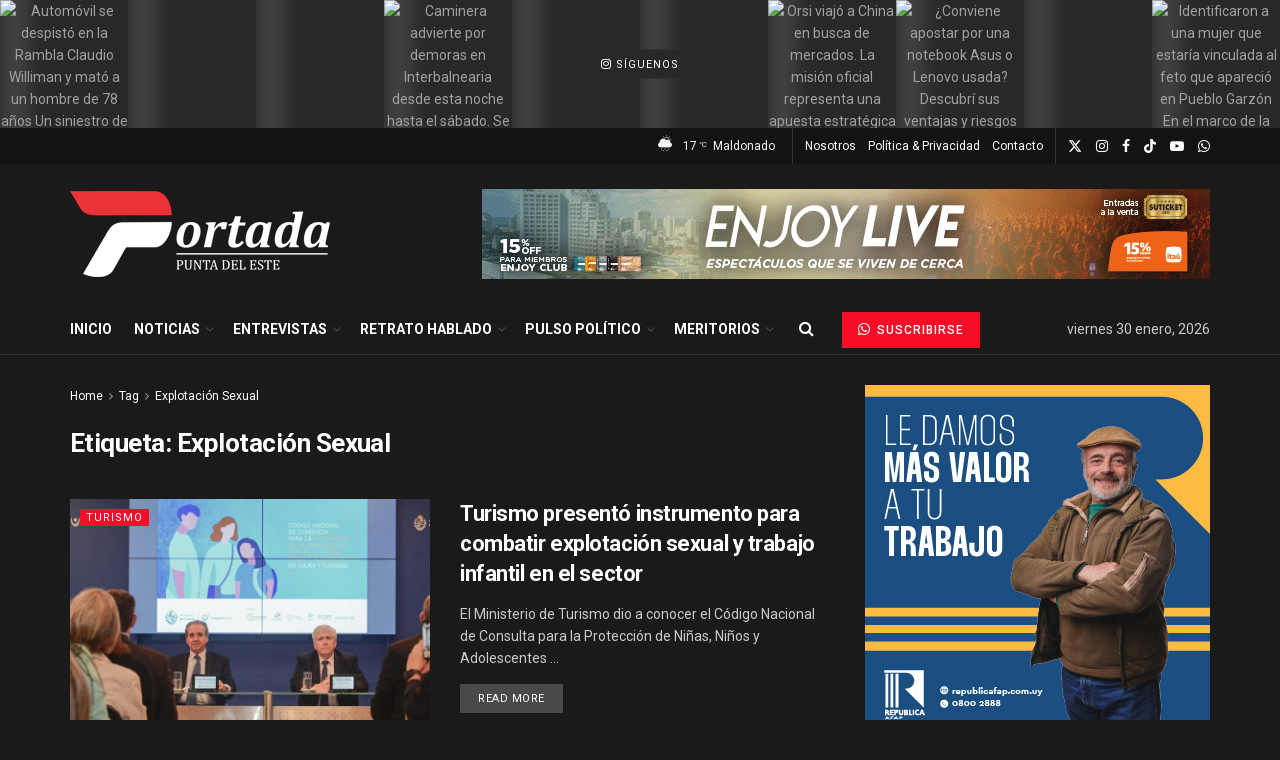

--- FILE ---
content_type: text/html; charset=UTF-8
request_url: https://www.portada.com.uy/tag/explotacion-sexual/
body_size: 38226
content:
<!doctype html>
<!--[if lt IE 7]> <html class="no-js lt-ie9 lt-ie8 lt-ie7" lang="es"> <![endif]-->
<!--[if IE 7]>    <html class="no-js lt-ie9 lt-ie8" lang="es"> <![endif]-->
<!--[if IE 8]>    <html class="no-js lt-ie9" lang="es"> <![endif]-->
<!--[if IE 9]>    <html class="no-js lt-ie10" lang="es"> <![endif]-->
<!--[if gt IE 8]><!--> <html class="no-js" lang="es"> <!--<![endif]-->
<head>
    <meta http-equiv="Content-Type" content="text/html; charset=UTF-8" />
    <meta name='viewport' content='width=device-width, initial-scale=1, user-scalable=yes' />
    <link rel="profile" href="http://gmpg.org/xfn/11" />
    <link rel="pingback" href="https://www.portada.com.uy/xmlrpc.php" />
    <meta name="theme-color" content="#0a0a0a">
             <meta name="msapplication-navbutton-color" content="#0a0a0a">
             <meta name="apple-mobile-web-app-status-bar-style" content="#0a0a0a"><meta name='robots' content='index, follow, max-image-preview:large, max-snippet:-1, max-video-preview:-1' />
<meta property="og:type" content="website">
<meta property="og:title" content="Turismo presentó instrumento para combatir explotación sexual y trabajo infantil en el sector">
<meta property="og:site_name" content="Portada">
<meta property="og:description" content="El Ministerio de Turismo dio a conocer el Código Nacional de Consulta para la Protección de Niñas, Niños y Adolescentes">
<meta property="og:url" content="https://www.portada.com.uy/tag/explotacion-sexual">
<meta property="og:locale" content="es_ES">
<meta property="og:image" content="https://www.portada.com.uy/wp-content/uploads/2023/09/fgr_03.jpeg">
<meta property="og:image:height" content="1300">
<meta property="og:image:width" content="2209">
<meta name="twitter:card" content="summary">
<meta name="twitter:url" content="https://www.portada.com.uy/tag/explotacion-sexual">
<meta name="twitter:title" content="Turismo presentó instrumento para combatir explotación sexual y trabajo infantil en el sector">
<meta name="twitter:description" content="El Ministerio de Turismo dio a conocer el Código Nacional de Consulta para la Protección de Niñas, Niños y Adolescentes">
<meta name="twitter:image" content="https://www.portada.com.uy/wp-content/uploads/2023/09/fgr_03.jpeg">
<meta name="twitter:image:width" content="2209">
<meta name="twitter:image:height" content="1300">
<meta name="twitter:site" content="https://twitter.com/Portada_ok">
			<script type="text/javascript">
			  var jnews_ajax_url = '/?ajax-request=jnews'
			</script>
			<script type="text/javascript">;window.jnews=window.jnews||{},window.jnews.library=window.jnews.library||{},window.jnews.library=function(){"use strict";var e=this;e.win=window,e.doc=document,e.noop=function(){},e.globalBody=e.doc.getElementsByTagName("body")[0],e.globalBody=e.globalBody?e.globalBody:e.doc,e.win.jnewsDataStorage=e.win.jnewsDataStorage||{_storage:new WeakMap,put:function(e,t,n){this._storage.has(e)||this._storage.set(e,new Map),this._storage.get(e).set(t,n)},get:function(e,t){return this._storage.get(e).get(t)},has:function(e,t){return this._storage.has(e)&&this._storage.get(e).has(t)},remove:function(e,t){var n=this._storage.get(e).delete(t);return 0===!this._storage.get(e).size&&this._storage.delete(e),n}},e.windowWidth=function(){return e.win.innerWidth||e.docEl.clientWidth||e.globalBody.clientWidth},e.windowHeight=function(){return e.win.innerHeight||e.docEl.clientHeight||e.globalBody.clientHeight},e.requestAnimationFrame=e.win.requestAnimationFrame||e.win.webkitRequestAnimationFrame||e.win.mozRequestAnimationFrame||e.win.msRequestAnimationFrame||window.oRequestAnimationFrame||function(e){return setTimeout(e,1e3/60)},e.cancelAnimationFrame=e.win.cancelAnimationFrame||e.win.webkitCancelAnimationFrame||e.win.webkitCancelRequestAnimationFrame||e.win.mozCancelAnimationFrame||e.win.msCancelRequestAnimationFrame||e.win.oCancelRequestAnimationFrame||function(e){clearTimeout(e)},e.classListSupport="classList"in document.createElement("_"),e.hasClass=e.classListSupport?function(e,t){return e.classList.contains(t)}:function(e,t){return e.className.indexOf(t)>=0},e.addClass=e.classListSupport?function(t,n){e.hasClass(t,n)||t.classList.add(n)}:function(t,n){e.hasClass(t,n)||(t.className+=" "+n)},e.removeClass=e.classListSupport?function(t,n){e.hasClass(t,n)&&t.classList.remove(n)}:function(t,n){e.hasClass(t,n)&&(t.className=t.className.replace(n,""))},e.objKeys=function(e){var t=[];for(var n in e)Object.prototype.hasOwnProperty.call(e,n)&&t.push(n);return t},e.isObjectSame=function(e,t){var n=!0;return JSON.stringify(e)!==JSON.stringify(t)&&(n=!1),n},e.extend=function(){for(var e,t,n,o=arguments[0]||{},i=1,a=arguments.length;i<a;i++)if(null!==(e=arguments[i]))for(t in e)o!==(n=e[t])&&void 0!==n&&(o[t]=n);return o},e.dataStorage=e.win.jnewsDataStorage,e.isVisible=function(e){return 0!==e.offsetWidth&&0!==e.offsetHeight||e.getBoundingClientRect().length},e.getHeight=function(e){return e.offsetHeight||e.clientHeight||e.getBoundingClientRect().height},e.getWidth=function(e){return e.offsetWidth||e.clientWidth||e.getBoundingClientRect().width},e.supportsPassive=!1;try{var t=Object.defineProperty({},"passive",{get:function(){e.supportsPassive=!0}});"createEvent"in e.doc?e.win.addEventListener("test",null,t):"fireEvent"in e.doc&&e.win.attachEvent("test",null)}catch(e){}e.passiveOption=!!e.supportsPassive&&{passive:!0},e.setStorage=function(e,t){e="jnews-"+e;var n={expired:Math.floor(((new Date).getTime()+432e5)/1e3)};t=Object.assign(n,t);localStorage.setItem(e,JSON.stringify(t))},e.getStorage=function(e){e="jnews-"+e;var t=localStorage.getItem(e);return null!==t&&0<t.length?JSON.parse(localStorage.getItem(e)):{}},e.expiredStorage=function(){var t,n="jnews-";for(var o in localStorage)o.indexOf(n)>-1&&"undefined"!==(t=e.getStorage(o.replace(n,""))).expired&&t.expired<Math.floor((new Date).getTime()/1e3)&&localStorage.removeItem(o)},e.addEvents=function(t,n,o){for(var i in n){var a=["touchstart","touchmove"].indexOf(i)>=0&&!o&&e.passiveOption;"createEvent"in e.doc?t.addEventListener(i,n[i],a):"fireEvent"in e.doc&&t.attachEvent("on"+i,n[i])}},e.removeEvents=function(t,n){for(var o in n)"createEvent"in e.doc?t.removeEventListener(o,n[o]):"fireEvent"in e.doc&&t.detachEvent("on"+o,n[o])},e.triggerEvents=function(t,n,o){var i;o=o||{detail:null};return"createEvent"in e.doc?(!(i=e.doc.createEvent("CustomEvent")||new CustomEvent(n)).initCustomEvent||i.initCustomEvent(n,!0,!1,o),void t.dispatchEvent(i)):"fireEvent"in e.doc?((i=e.doc.createEventObject()).eventType=n,void t.fireEvent("on"+i.eventType,i)):void 0},e.getParents=function(t,n){void 0===n&&(n=e.doc);for(var o=[],i=t.parentNode,a=!1;!a;)if(i){var r=i;r.querySelectorAll(n).length?a=!0:(o.push(r),i=r.parentNode)}else o=[],a=!0;return o},e.forEach=function(e,t,n){for(var o=0,i=e.length;o<i;o++)t.call(n,e[o],o)},e.getText=function(e){return e.innerText||e.textContent},e.setText=function(e,t){var n="object"==typeof t?t.innerText||t.textContent:t;e.innerText&&(e.innerText=n),e.textContent&&(e.textContent=n)},e.httpBuildQuery=function(t){return e.objKeys(t).reduce(function t(n){var o=arguments.length>1&&void 0!==arguments[1]?arguments[1]:null;return function(i,a){var r=n[a];a=encodeURIComponent(a);var s=o?"".concat(o,"[").concat(a,"]"):a;return null==r||"function"==typeof r?(i.push("".concat(s,"=")),i):["number","boolean","string"].includes(typeof r)?(i.push("".concat(s,"=").concat(encodeURIComponent(r))),i):(i.push(e.objKeys(r).reduce(t(r,s),[]).join("&")),i)}}(t),[]).join("&")},e.get=function(t,n,o,i){return o="function"==typeof o?o:e.noop,e.ajax("GET",t,n,o,i)},e.post=function(t,n,o,i){return o="function"==typeof o?o:e.noop,e.ajax("POST",t,n,o,i)},e.ajax=function(t,n,o,i,a){var r=new XMLHttpRequest,s=n,c=e.httpBuildQuery(o);if(t=-1!=["GET","POST"].indexOf(t)?t:"GET",r.open(t,s+("GET"==t?"?"+c:""),!0),"POST"==t&&r.setRequestHeader("Content-type","application/x-www-form-urlencoded"),r.setRequestHeader("X-Requested-With","XMLHttpRequest"),r.onreadystatechange=function(){4===r.readyState&&200<=r.status&&300>r.status&&"function"==typeof i&&i.call(void 0,r.response)},void 0!==a&&!a){return{xhr:r,send:function(){r.send("POST"==t?c:null)}}}return r.send("POST"==t?c:null),{xhr:r}},e.scrollTo=function(t,n,o){function i(e,t,n){this.start=this.position(),this.change=e-this.start,this.currentTime=0,this.increment=20,this.duration=void 0===n?500:n,this.callback=t,this.finish=!1,this.animateScroll()}return Math.easeInOutQuad=function(e,t,n,o){return(e/=o/2)<1?n/2*e*e+t:-n/2*(--e*(e-2)-1)+t},i.prototype.stop=function(){this.finish=!0},i.prototype.move=function(t){e.doc.documentElement.scrollTop=t,e.globalBody.parentNode.scrollTop=t,e.globalBody.scrollTop=t},i.prototype.position=function(){return e.doc.documentElement.scrollTop||e.globalBody.parentNode.scrollTop||e.globalBody.scrollTop},i.prototype.animateScroll=function(){this.currentTime+=this.increment;var t=Math.easeInOutQuad(this.currentTime,this.start,this.change,this.duration);this.move(t),this.currentTime<this.duration&&!this.finish?e.requestAnimationFrame.call(e.win,this.animateScroll.bind(this)):this.callback&&"function"==typeof this.callback&&this.callback()},new i(t,n,o)},e.unwrap=function(t){var n,o=t;e.forEach(t,(function(e,t){n?n+=e:n=e})),o.replaceWith(n)},e.performance={start:function(e){performance.mark(e+"Start")},stop:function(e){performance.mark(e+"End"),performance.measure(e,e+"Start",e+"End")}},e.fps=function(){var t=0,n=0,o=0;!function(){var i=t=0,a=0,r=0,s=document.getElementById("fpsTable"),c=function(t){void 0===document.getElementsByTagName("body")[0]?e.requestAnimationFrame.call(e.win,(function(){c(t)})):document.getElementsByTagName("body")[0].appendChild(t)};null===s&&((s=document.createElement("div")).style.position="fixed",s.style.top="120px",s.style.left="10px",s.style.width="100px",s.style.height="20px",s.style.border="1px solid black",s.style.fontSize="11px",s.style.zIndex="100000",s.style.backgroundColor="white",s.id="fpsTable",c(s));var l=function(){o++,n=Date.now(),(a=(o/(r=(n-t)/1e3)).toPrecision(2))!=i&&(i=a,s.innerHTML=i+"fps"),1<r&&(t=n,o=0),e.requestAnimationFrame.call(e.win,l)};l()}()},e.instr=function(e,t){for(var n=0;n<t.length;n++)if(-1!==e.toLowerCase().indexOf(t[n].toLowerCase()))return!0},e.winLoad=function(t,n){function o(o){if("complete"===e.doc.readyState||"interactive"===e.doc.readyState)return!o||n?setTimeout(t,n||1):t(o),1}o()||e.addEvents(e.win,{load:o})},e.docReady=function(t,n){function o(o){if("complete"===e.doc.readyState||"interactive"===e.doc.readyState)return!o||n?setTimeout(t,n||1):t(o),1}o()||e.addEvents(e.doc,{DOMContentLoaded:o})},e.fireOnce=function(){e.docReady((function(){e.assets=e.assets||[],e.assets.length&&(e.boot(),e.load_assets())}),50)},e.boot=function(){e.length&&e.doc.querySelectorAll("style[media]").forEach((function(e){"not all"==e.getAttribute("media")&&e.removeAttribute("media")}))},e.create_js=function(t,n){var o=e.doc.createElement("script");switch(o.setAttribute("src",t),n){case"defer":o.setAttribute("defer",!0);break;case"async":o.setAttribute("async",!0);break;case"deferasync":o.setAttribute("defer",!0),o.setAttribute("async",!0)}e.globalBody.appendChild(o)},e.load_assets=function(){"object"==typeof e.assets&&e.forEach(e.assets.slice(0),(function(t,n){var o="";t.defer&&(o+="defer"),t.async&&(o+="async"),e.create_js(t.url,o);var i=e.assets.indexOf(t);i>-1&&e.assets.splice(i,1)})),e.assets=jnewsoption.au_scripts=window.jnewsads=[]},e.setCookie=function(e,t,n){var o="";if(n){var i=new Date;i.setTime(i.getTime()+24*n*60*60*1e3),o="; expires="+i.toUTCString()}document.cookie=e+"="+(t||"")+o+"; path=/"},e.getCookie=function(e){for(var t=e+"=",n=document.cookie.split(";"),o=0;o<n.length;o++){for(var i=n[o];" "==i.charAt(0);)i=i.substring(1,i.length);if(0==i.indexOf(t))return i.substring(t.length,i.length)}return null},e.eraseCookie=function(e){document.cookie=e+"=; Path=/; Expires=Thu, 01 Jan 1970 00:00:01 GMT;"},e.docReady((function(){e.globalBody=e.globalBody==e.doc?e.doc.getElementsByTagName("body")[0]:e.globalBody,e.globalBody=e.globalBody?e.globalBody:e.doc})),e.winLoad((function(){e.winLoad((function(){var t=!1;if(void 0!==window.jnewsadmin)if(void 0!==window.file_version_checker){var n=e.objKeys(window.file_version_checker);n.length?n.forEach((function(e){t||"10.0.4"===window.file_version_checker[e]||(t=!0)})):t=!0}else t=!0;t&&(window.jnewsHelper.getMessage(),window.jnewsHelper.getNotice())}),2500)}))},window.jnews.library=new window.jnews.library;</script>
	<!-- This site is optimized with the Yoast SEO plugin v26.8 - https://yoast.com/product/yoast-seo-wordpress/ -->
	<title>Explotación Sexual archivos - Portada</title>
	<link rel="canonical" href="https://www.portada.com.uy/tag/explotacion-sexual/" />
	<meta property="og:locale" content="es_ES" />
	<meta property="og:type" content="article" />
	<meta property="og:title" content="Explotación Sexual archivos - Portada" />
	<meta property="og:url" content="https://www.portada.com.uy/tag/explotacion-sexual/" />
	<meta property="og:site_name" content="Portada" />
	<meta name="twitter:card" content="summary_large_image" />
	<meta name="twitter:site" content="@Portada_ok" />
	<script type="application/ld+json" class="yoast-schema-graph">{"@context":"https://schema.org","@graph":[{"@type":"CollectionPage","@id":"https://www.portada.com.uy/tag/explotacion-sexual/","url":"https://www.portada.com.uy/tag/explotacion-sexual/","name":"Explotación Sexual archivos - Portada","isPartOf":{"@id":"https://www.portada.com.uy/#website"},"primaryImageOfPage":{"@id":"https://www.portada.com.uy/tag/explotacion-sexual/#primaryimage"},"image":{"@id":"https://www.portada.com.uy/tag/explotacion-sexual/#primaryimage"},"thumbnailUrl":"https://www.portada.com.uy/wp-content/uploads/2023/09/fgr_03.jpeg","breadcrumb":{"@id":"https://www.portada.com.uy/tag/explotacion-sexual/#breadcrumb"},"inLanguage":"es"},{"@type":"ImageObject","inLanguage":"es","@id":"https://www.portada.com.uy/tag/explotacion-sexual/#primaryimage","url":"https://www.portada.com.uy/wp-content/uploads/2023/09/fgr_03.jpeg","contentUrl":"https://www.portada.com.uy/wp-content/uploads/2023/09/fgr_03.jpeg","width":2209,"height":1300},{"@type":"BreadcrumbList","@id":"https://www.portada.com.uy/tag/explotacion-sexual/#breadcrumb","itemListElement":[{"@type":"ListItem","position":1,"name":"Portada","item":"https://www.portada.com.uy/"},{"@type":"ListItem","position":2,"name":"Explotación Sexual"}]},{"@type":"WebSite","@id":"https://www.portada.com.uy/#website","url":"https://www.portada.com.uy/","name":"Portada","description":"Punta del Este","publisher":{"@id":"https://www.portada.com.uy/#organization"},"potentialAction":[{"@type":"SearchAction","target":{"@type":"EntryPoint","urlTemplate":"https://www.portada.com.uy/?s={search_term_string}"},"query-input":{"@type":"PropertyValueSpecification","valueRequired":true,"valueName":"search_term_string"}}],"inLanguage":"es"},{"@type":"Organization","@id":"https://www.portada.com.uy/#organization","name":"Portada","url":"https://www.portada.com.uy/","logo":{"@type":"ImageObject","inLanguage":"es","@id":"https://www.portada.com.uy/#/schema/logo/image/","url":"https://www.portada.com.uy/wp-content/uploads/2023/07/cropped-logport.png","contentUrl":"https://www.portada.com.uy/wp-content/uploads/2023/07/cropped-logport.png","width":512,"height":512,"caption":"Portada"},"image":{"@id":"https://www.portada.com.uy/#/schema/logo/image/"},"sameAs":["https://www.facebook.com/Portada.ok","https://x.com/Portada_ok"]}]}</script>
	<!-- / Yoast SEO plugin. -->


<link rel='dns-prefetch' href='//fonts.googleapis.com' />
<link rel='dns-prefetch' href='//www.googletagmanager.com' />
<link rel='preconnect' href='https://fonts.gstatic.com' />
<link rel="alternate" type="application/rss+xml" title="Portada &raquo; Feed" href="https://www.portada.com.uy/feed/" />
<link rel="alternate" type="application/rss+xml" title="Portada &raquo; Feed de los comentarios" href="https://www.portada.com.uy/comments/feed/" />
<link rel="alternate" type="application/rss+xml" title="Portada &raquo; Etiqueta Explotación Sexual del feed" href="https://www.portada.com.uy/tag/explotacion-sexual/feed/" />
<style id='wp-img-auto-sizes-contain-inline-css' type='text/css'>
img:is([sizes=auto i],[sizes^="auto," i]){contain-intrinsic-size:3000px 1500px}
/*# sourceURL=wp-img-auto-sizes-contain-inline-css */
</style>
<link rel='stylesheet' id='dashicons-css' href='https://www.portada.com.uy/wp-includes/css/dashicons.min.css?ver=6.9' type='text/css' media='all' />
<link rel='stylesheet' id='post-views-counter-frontend-css' href='https://www.portada.com.uy/wp-content/plugins/post-views-counter/css/frontend.css?ver=1.7.3' type='text/css' media='all' />
<style id='wp-emoji-styles-inline-css' type='text/css'>

	img.wp-smiley, img.emoji {
		display: inline !important;
		border: none !important;
		box-shadow: none !important;
		height: 1em !important;
		width: 1em !important;
		margin: 0 0.07em !important;
		vertical-align: -0.1em !important;
		background: none !important;
		padding: 0 !important;
	}
/*# sourceURL=wp-emoji-styles-inline-css */
</style>
<style id='wp-block-library-inline-css' type='text/css'>
:root{--wp-block-synced-color:#7a00df;--wp-block-synced-color--rgb:122,0,223;--wp-bound-block-color:var(--wp-block-synced-color);--wp-editor-canvas-background:#ddd;--wp-admin-theme-color:#007cba;--wp-admin-theme-color--rgb:0,124,186;--wp-admin-theme-color-darker-10:#006ba1;--wp-admin-theme-color-darker-10--rgb:0,107,160.5;--wp-admin-theme-color-darker-20:#005a87;--wp-admin-theme-color-darker-20--rgb:0,90,135;--wp-admin-border-width-focus:2px}@media (min-resolution:192dpi){:root{--wp-admin-border-width-focus:1.5px}}.wp-element-button{cursor:pointer}:root .has-very-light-gray-background-color{background-color:#eee}:root .has-very-dark-gray-background-color{background-color:#313131}:root .has-very-light-gray-color{color:#eee}:root .has-very-dark-gray-color{color:#313131}:root .has-vivid-green-cyan-to-vivid-cyan-blue-gradient-background{background:linear-gradient(135deg,#00d084,#0693e3)}:root .has-purple-crush-gradient-background{background:linear-gradient(135deg,#34e2e4,#4721fb 50%,#ab1dfe)}:root .has-hazy-dawn-gradient-background{background:linear-gradient(135deg,#faaca8,#dad0ec)}:root .has-subdued-olive-gradient-background{background:linear-gradient(135deg,#fafae1,#67a671)}:root .has-atomic-cream-gradient-background{background:linear-gradient(135deg,#fdd79a,#004a59)}:root .has-nightshade-gradient-background{background:linear-gradient(135deg,#330968,#31cdcf)}:root .has-midnight-gradient-background{background:linear-gradient(135deg,#020381,#2874fc)}:root{--wp--preset--font-size--normal:16px;--wp--preset--font-size--huge:42px}.has-regular-font-size{font-size:1em}.has-larger-font-size{font-size:2.625em}.has-normal-font-size{font-size:var(--wp--preset--font-size--normal)}.has-huge-font-size{font-size:var(--wp--preset--font-size--huge)}.has-text-align-center{text-align:center}.has-text-align-left{text-align:left}.has-text-align-right{text-align:right}.has-fit-text{white-space:nowrap!important}#end-resizable-editor-section{display:none}.aligncenter{clear:both}.items-justified-left{justify-content:flex-start}.items-justified-center{justify-content:center}.items-justified-right{justify-content:flex-end}.items-justified-space-between{justify-content:space-between}.screen-reader-text{border:0;clip-path:inset(50%);height:1px;margin:-1px;overflow:hidden;padding:0;position:absolute;width:1px;word-wrap:normal!important}.screen-reader-text:focus{background-color:#ddd;clip-path:none;color:#444;display:block;font-size:1em;height:auto;left:5px;line-height:normal;padding:15px 23px 14px;text-decoration:none;top:5px;width:auto;z-index:100000}html :where(.has-border-color){border-style:solid}html :where([style*=border-top-color]){border-top-style:solid}html :where([style*=border-right-color]){border-right-style:solid}html :where([style*=border-bottom-color]){border-bottom-style:solid}html :where([style*=border-left-color]){border-left-style:solid}html :where([style*=border-width]){border-style:solid}html :where([style*=border-top-width]){border-top-style:solid}html :where([style*=border-right-width]){border-right-style:solid}html :where([style*=border-bottom-width]){border-bottom-style:solid}html :where([style*=border-left-width]){border-left-style:solid}html :where(img[class*=wp-image-]){height:auto;max-width:100%}:where(figure){margin:0 0 1em}html :where(.is-position-sticky){--wp-admin--admin-bar--position-offset:var(--wp-admin--admin-bar--height,0px)}@media screen and (max-width:600px){html :where(.is-position-sticky){--wp-admin--admin-bar--position-offset:0px}}

/*# sourceURL=wp-block-library-inline-css */
</style><style id='global-styles-inline-css' type='text/css'>
:root{--wp--preset--aspect-ratio--square: 1;--wp--preset--aspect-ratio--4-3: 4/3;--wp--preset--aspect-ratio--3-4: 3/4;--wp--preset--aspect-ratio--3-2: 3/2;--wp--preset--aspect-ratio--2-3: 2/3;--wp--preset--aspect-ratio--16-9: 16/9;--wp--preset--aspect-ratio--9-16: 9/16;--wp--preset--color--black: #000000;--wp--preset--color--cyan-bluish-gray: #abb8c3;--wp--preset--color--white: #ffffff;--wp--preset--color--pale-pink: #f78da7;--wp--preset--color--vivid-red: #cf2e2e;--wp--preset--color--luminous-vivid-orange: #ff6900;--wp--preset--color--luminous-vivid-amber: #fcb900;--wp--preset--color--light-green-cyan: #7bdcb5;--wp--preset--color--vivid-green-cyan: #00d084;--wp--preset--color--pale-cyan-blue: #8ed1fc;--wp--preset--color--vivid-cyan-blue: #0693e3;--wp--preset--color--vivid-purple: #9b51e0;--wp--preset--gradient--vivid-cyan-blue-to-vivid-purple: linear-gradient(135deg,rgb(6,147,227) 0%,rgb(155,81,224) 100%);--wp--preset--gradient--light-green-cyan-to-vivid-green-cyan: linear-gradient(135deg,rgb(122,220,180) 0%,rgb(0,208,130) 100%);--wp--preset--gradient--luminous-vivid-amber-to-luminous-vivid-orange: linear-gradient(135deg,rgb(252,185,0) 0%,rgb(255,105,0) 100%);--wp--preset--gradient--luminous-vivid-orange-to-vivid-red: linear-gradient(135deg,rgb(255,105,0) 0%,rgb(207,46,46) 100%);--wp--preset--gradient--very-light-gray-to-cyan-bluish-gray: linear-gradient(135deg,rgb(238,238,238) 0%,rgb(169,184,195) 100%);--wp--preset--gradient--cool-to-warm-spectrum: linear-gradient(135deg,rgb(74,234,220) 0%,rgb(151,120,209) 20%,rgb(207,42,186) 40%,rgb(238,44,130) 60%,rgb(251,105,98) 80%,rgb(254,248,76) 100%);--wp--preset--gradient--blush-light-purple: linear-gradient(135deg,rgb(255,206,236) 0%,rgb(152,150,240) 100%);--wp--preset--gradient--blush-bordeaux: linear-gradient(135deg,rgb(254,205,165) 0%,rgb(254,45,45) 50%,rgb(107,0,62) 100%);--wp--preset--gradient--luminous-dusk: linear-gradient(135deg,rgb(255,203,112) 0%,rgb(199,81,192) 50%,rgb(65,88,208) 100%);--wp--preset--gradient--pale-ocean: linear-gradient(135deg,rgb(255,245,203) 0%,rgb(182,227,212) 50%,rgb(51,167,181) 100%);--wp--preset--gradient--electric-grass: linear-gradient(135deg,rgb(202,248,128) 0%,rgb(113,206,126) 100%);--wp--preset--gradient--midnight: linear-gradient(135deg,rgb(2,3,129) 0%,rgb(40,116,252) 100%);--wp--preset--font-size--small: 13px;--wp--preset--font-size--medium: 20px;--wp--preset--font-size--large: 36px;--wp--preset--font-size--x-large: 42px;--wp--preset--spacing--20: 0.44rem;--wp--preset--spacing--30: 0.67rem;--wp--preset--spacing--40: 1rem;--wp--preset--spacing--50: 1.5rem;--wp--preset--spacing--60: 2.25rem;--wp--preset--spacing--70: 3.38rem;--wp--preset--spacing--80: 5.06rem;--wp--preset--shadow--natural: 6px 6px 9px rgba(0, 0, 0, 0.2);--wp--preset--shadow--deep: 12px 12px 50px rgba(0, 0, 0, 0.4);--wp--preset--shadow--sharp: 6px 6px 0px rgba(0, 0, 0, 0.2);--wp--preset--shadow--outlined: 6px 6px 0px -3px rgb(255, 255, 255), 6px 6px rgb(0, 0, 0);--wp--preset--shadow--crisp: 6px 6px 0px rgb(0, 0, 0);}:where(.is-layout-flex){gap: 0.5em;}:where(.is-layout-grid){gap: 0.5em;}body .is-layout-flex{display: flex;}.is-layout-flex{flex-wrap: wrap;align-items: center;}.is-layout-flex > :is(*, div){margin: 0;}body .is-layout-grid{display: grid;}.is-layout-grid > :is(*, div){margin: 0;}:where(.wp-block-columns.is-layout-flex){gap: 2em;}:where(.wp-block-columns.is-layout-grid){gap: 2em;}:where(.wp-block-post-template.is-layout-flex){gap: 1.25em;}:where(.wp-block-post-template.is-layout-grid){gap: 1.25em;}.has-black-color{color: var(--wp--preset--color--black) !important;}.has-cyan-bluish-gray-color{color: var(--wp--preset--color--cyan-bluish-gray) !important;}.has-white-color{color: var(--wp--preset--color--white) !important;}.has-pale-pink-color{color: var(--wp--preset--color--pale-pink) !important;}.has-vivid-red-color{color: var(--wp--preset--color--vivid-red) !important;}.has-luminous-vivid-orange-color{color: var(--wp--preset--color--luminous-vivid-orange) !important;}.has-luminous-vivid-amber-color{color: var(--wp--preset--color--luminous-vivid-amber) !important;}.has-light-green-cyan-color{color: var(--wp--preset--color--light-green-cyan) !important;}.has-vivid-green-cyan-color{color: var(--wp--preset--color--vivid-green-cyan) !important;}.has-pale-cyan-blue-color{color: var(--wp--preset--color--pale-cyan-blue) !important;}.has-vivid-cyan-blue-color{color: var(--wp--preset--color--vivid-cyan-blue) !important;}.has-vivid-purple-color{color: var(--wp--preset--color--vivid-purple) !important;}.has-black-background-color{background-color: var(--wp--preset--color--black) !important;}.has-cyan-bluish-gray-background-color{background-color: var(--wp--preset--color--cyan-bluish-gray) !important;}.has-white-background-color{background-color: var(--wp--preset--color--white) !important;}.has-pale-pink-background-color{background-color: var(--wp--preset--color--pale-pink) !important;}.has-vivid-red-background-color{background-color: var(--wp--preset--color--vivid-red) !important;}.has-luminous-vivid-orange-background-color{background-color: var(--wp--preset--color--luminous-vivid-orange) !important;}.has-luminous-vivid-amber-background-color{background-color: var(--wp--preset--color--luminous-vivid-amber) !important;}.has-light-green-cyan-background-color{background-color: var(--wp--preset--color--light-green-cyan) !important;}.has-vivid-green-cyan-background-color{background-color: var(--wp--preset--color--vivid-green-cyan) !important;}.has-pale-cyan-blue-background-color{background-color: var(--wp--preset--color--pale-cyan-blue) !important;}.has-vivid-cyan-blue-background-color{background-color: var(--wp--preset--color--vivid-cyan-blue) !important;}.has-vivid-purple-background-color{background-color: var(--wp--preset--color--vivid-purple) !important;}.has-black-border-color{border-color: var(--wp--preset--color--black) !important;}.has-cyan-bluish-gray-border-color{border-color: var(--wp--preset--color--cyan-bluish-gray) !important;}.has-white-border-color{border-color: var(--wp--preset--color--white) !important;}.has-pale-pink-border-color{border-color: var(--wp--preset--color--pale-pink) !important;}.has-vivid-red-border-color{border-color: var(--wp--preset--color--vivid-red) !important;}.has-luminous-vivid-orange-border-color{border-color: var(--wp--preset--color--luminous-vivid-orange) !important;}.has-luminous-vivid-amber-border-color{border-color: var(--wp--preset--color--luminous-vivid-amber) !important;}.has-light-green-cyan-border-color{border-color: var(--wp--preset--color--light-green-cyan) !important;}.has-vivid-green-cyan-border-color{border-color: var(--wp--preset--color--vivid-green-cyan) !important;}.has-pale-cyan-blue-border-color{border-color: var(--wp--preset--color--pale-cyan-blue) !important;}.has-vivid-cyan-blue-border-color{border-color: var(--wp--preset--color--vivid-cyan-blue) !important;}.has-vivid-purple-border-color{border-color: var(--wp--preset--color--vivid-purple) !important;}.has-vivid-cyan-blue-to-vivid-purple-gradient-background{background: var(--wp--preset--gradient--vivid-cyan-blue-to-vivid-purple) !important;}.has-light-green-cyan-to-vivid-green-cyan-gradient-background{background: var(--wp--preset--gradient--light-green-cyan-to-vivid-green-cyan) !important;}.has-luminous-vivid-amber-to-luminous-vivid-orange-gradient-background{background: var(--wp--preset--gradient--luminous-vivid-amber-to-luminous-vivid-orange) !important;}.has-luminous-vivid-orange-to-vivid-red-gradient-background{background: var(--wp--preset--gradient--luminous-vivid-orange-to-vivid-red) !important;}.has-very-light-gray-to-cyan-bluish-gray-gradient-background{background: var(--wp--preset--gradient--very-light-gray-to-cyan-bluish-gray) !important;}.has-cool-to-warm-spectrum-gradient-background{background: var(--wp--preset--gradient--cool-to-warm-spectrum) !important;}.has-blush-light-purple-gradient-background{background: var(--wp--preset--gradient--blush-light-purple) !important;}.has-blush-bordeaux-gradient-background{background: var(--wp--preset--gradient--blush-bordeaux) !important;}.has-luminous-dusk-gradient-background{background: var(--wp--preset--gradient--luminous-dusk) !important;}.has-pale-ocean-gradient-background{background: var(--wp--preset--gradient--pale-ocean) !important;}.has-electric-grass-gradient-background{background: var(--wp--preset--gradient--electric-grass) !important;}.has-midnight-gradient-background{background: var(--wp--preset--gradient--midnight) !important;}.has-small-font-size{font-size: var(--wp--preset--font-size--small) !important;}.has-medium-font-size{font-size: var(--wp--preset--font-size--medium) !important;}.has-large-font-size{font-size: var(--wp--preset--font-size--large) !important;}.has-x-large-font-size{font-size: var(--wp--preset--font-size--x-large) !important;}
/*# sourceURL=global-styles-inline-css */
</style>

<style id='classic-theme-styles-inline-css' type='text/css'>
/*! This file is auto-generated */
.wp-block-button__link{color:#fff;background-color:#32373c;border-radius:9999px;box-shadow:none;text-decoration:none;padding:calc(.667em + 2px) calc(1.333em + 2px);font-size:1.125em}.wp-block-file__button{background:#32373c;color:#fff;text-decoration:none}
/*# sourceURL=/wp-includes/css/classic-themes.min.css */
</style>
<link rel='stylesheet' id='contact-form-7-css' href='https://www.portada.com.uy/wp-content/plugins/contact-form-7/includes/css/styles.css?ver=6.1.4' type='text/css' media='all' />
<link rel='stylesheet' id='js_composer_front-css' href='https://www.portada.com.uy/wp-content/plugins/js_composer/assets/css/js_composer.min.css?ver=8.7.2' type='text/css' media='all' />
<link rel='stylesheet' id='jeg_customizer_font-css' href='//fonts.googleapis.com/css?family=Roboto%3Aregular%2C500%2C700%2C500%2Cregular&#038;display=swap&#038;ver=1.3.2' type='text/css' media='all' />
<link rel='stylesheet' id='font-awesome-css' href='https://www.portada.com.uy/wp-content/themes/jnews/assets/fonts/font-awesome/font-awesome.min.css?ver=12.0.3' type='text/css' media='all' />
<link rel='stylesheet' id='jnews-frontend-css' href='https://www.portada.com.uy/wp-content/themes/jnews/assets/dist/frontend.min.css?ver=12.0.3' type='text/css' media='all' />
<link rel='stylesheet' id='jnews-js-composer-css' href='https://www.portada.com.uy/wp-content/themes/jnews/assets/css/js-composer-frontend.css?ver=12.0.3' type='text/css' media='all' />
<link rel='stylesheet' id='jnews-style-css' href='https://www.portada.com.uy/wp-content/themes/jnews/style.css?ver=12.0.3' type='text/css' media='all' />
<link rel='stylesheet' id='jnews-darkmode-css' href='https://www.portada.com.uy/wp-content/themes/jnews/assets/css/darkmode.css?ver=12.0.3' type='text/css' media='all' />
<link rel='stylesheet' id='jnews-social-login-style-css' href='https://www.portada.com.uy/wp-content/plugins/jnews-social-login/assets/css/plugin.css?ver=12.0.0' type='text/css' media='all' />
<link rel='stylesheet' id='jnews-tiktok-css' href='https://www.portada.com.uy/wp-content/plugins/jnews-tiktok/assets/css/frontend.css?ver=12.0.0' type='text/css' media='all' />
<link rel='stylesheet' id='jnews-weather-style-css' href='https://www.portada.com.uy/wp-content/plugins/jnews-weather/assets/css/plugin.css?ver=12.0.0' type='text/css' media='all' />
<script type="text/javascript" src="https://www.portada.com.uy/wp-includes/js/jquery/jquery.min.js?ver=3.7.1" id="jquery-core-js"></script>
<script type="text/javascript" src="https://www.portada.com.uy/wp-includes/js/jquery/jquery-migrate.min.js?ver=3.4.1" id="jquery-migrate-js"></script>
<script></script><link rel="https://api.w.org/" href="https://www.portada.com.uy/wp-json/" /><link rel="alternate" title="JSON" type="application/json" href="https://www.portada.com.uy/wp-json/wp/v2/tags/2327" /><link rel="EditURI" type="application/rsd+xml" title="RSD" href="https://www.portada.com.uy/xmlrpc.php?rsd" />
<meta name="generator" content="WordPress 6.9" />
<meta name="generator" content="Site Kit by Google 1.171.0" /><meta name="generator" content="Powered by WPBakery Page Builder - drag and drop page builder for WordPress."/>
<script type='application/ld+json'>{"@context":"http:\/\/schema.org","@type":"Organization","@id":"https:\/\/www.portada.com.uy\/#organization","url":"https:\/\/www.portada.com.uy\/","name":"Portada Punta del Este","logo":{"@type":"ImageObject","url":"https:\/\/www.portada.com.uy\/wp-content\/uploads\/2024\/12\/isotipo-portada-punta.png"},"sameAs":["https:\/\/twitter.com\/Portada_ok","https:\/\/www.instagram.com\/portada.ok","https:\/\/www.facebook.com\/Portada.ok","https:\/\/www.tiktok.com\/@portada.ok","https:\/\/www.youtube.com\/@PortadaPunta","https:\/\/api.whatsapp.com\/send\/?phone=%2B59896786576&text=Quiero suscribirme. (Nombre y barrio): &type=phone_number&app_absent=0"],"contactPoint":{"@type":"ContactPoint","telephone":"+59896786576","contactType":"package tracking","areaServed":["UY"]}}</script>
<script type='application/ld+json'>{"@context":"http:\/\/schema.org","@type":"WebSite","@id":"https:\/\/www.portada.com.uy\/#website","url":"https:\/\/www.portada.com.uy\/","name":"Portada Punta del Este","potentialAction":{"@type":"SearchAction","target":"https:\/\/www.portada.com.uy\/?s={search_term_string}","query-input":"required name=search_term_string"}}</script>
<link rel="icon" href="https://www.portada.com.uy/wp-content/uploads/2023/07/cropped-logport-32x32.png" sizes="32x32" />
<link rel="icon" href="https://www.portada.com.uy/wp-content/uploads/2023/07/cropped-logport-192x192.png" sizes="192x192" />
<link rel="apple-touch-icon" href="https://www.portada.com.uy/wp-content/uploads/2023/07/cropped-logport-180x180.png" />
<meta name="msapplication-TileImage" content="https://www.portada.com.uy/wp-content/uploads/2023/07/cropped-logport-270x270.png" />
<style id="jeg_dynamic_css" type="text/css" data-type="jeg_custom-css">.jeg_container, .jeg_content, .jeg_boxed .jeg_main .jeg_container, .jeg_autoload_separator { background-color : #ffffff; } body { --j-body-color : #49515e; --j-heading-color : #212121; } body,.jeg_newsfeed_list .tns-outer .tns-controls button,.jeg_filter_button,.owl-carousel .owl-nav div,.jeg_readmore,.jeg_hero_style_7 .jeg_post_meta a,.widget_calendar thead th,.widget_calendar tfoot a,.jeg_socialcounter a,.entry-header .jeg_meta_like a,.entry-header .jeg_meta_comment a,.entry-header .jeg_meta_donation a,.entry-header .jeg_meta_bookmark a,.entry-content tbody tr:hover,.entry-content th,.jeg_splitpost_nav li:hover a,#breadcrumbs a,.jeg_author_socials a:hover,.jeg_footer_content a,.jeg_footer_bottom a,.jeg_cartcontent,.woocommerce .woocommerce-breadcrumb a { color : #49515e; } h1,h2,h3,h4,h5,h6,.jeg_post_title a,.entry-header .jeg_post_title,.jeg_hero_style_7 .jeg_post_title a,.jeg_block_title,.jeg_splitpost_bar .current_title,.jeg_video_playlist_title,.gallery-caption,.jeg_push_notification_button>a.button { color : #212121; } .split-template-9 .pagenum, .split-template-10 .pagenum, .split-template-11 .pagenum, .split-template-12 .pagenum, .split-template-13 .pagenum, .split-template-15 .pagenum, .split-template-18 .pagenum, .split-template-20 .pagenum, .split-template-19 .current_title span, .split-template-20 .current_title span { background-color : #212121; } .jeg_topbar .jeg_nav_row, .jeg_topbar .jeg_search_no_expand .jeg_search_input { line-height : 36px; } .jeg_topbar .jeg_nav_row, .jeg_topbar .jeg_nav_icon { height : 36px; } .jeg_topbar .jeg_logo_img { max-height : 36px; } .jeg_topbar, .jeg_topbar.dark { border-top-width : 0px; } .jeg_header .jeg_bottombar, .jeg_header .jeg_bottombar.jeg_navbar_dark, .jeg_bottombar.jeg_navbar_boxed .jeg_nav_row, .jeg_bottombar.jeg_navbar_dark.jeg_navbar_boxed .jeg_nav_row { border-top-width : 0px; } .jeg_header .socials_widget > a > i.fa:before { color : #f5f5f5; } .jeg_header .socials_widget.nobg > a > i > span.jeg-icon svg { fill : #f5f5f5; } .jeg_header .socials_widget.nobg > a > span.jeg-icon svg { fill : #f5f5f5; } .jeg_header .socials_widget > a > span.jeg-icon svg { fill : #f5f5f5; } .jeg_header .socials_widget > a > i > span.jeg-icon svg { fill : #f5f5f5; } .jeg_footer_content,.jeg_footer.dark .jeg_footer_content { color : #ffffff; } body,input,textarea,select,.chosen-container-single .chosen-single,.btn,.button { font-family: Roboto,Helvetica,Arial,sans-serif; } .jeg_post_title, .entry-header .jeg_post_title, .jeg_single_tpl_2 .entry-header .jeg_post_title, .jeg_single_tpl_3 .entry-header .jeg_post_title, .jeg_single_tpl_6 .entry-header .jeg_post_title, .jeg_content .jeg_custom_title_wrapper .jeg_post_title { font-family: Roboto,Helvetica,Arial,sans-serif;font-weight : 500; font-style : normal;  } .jeg_post_excerpt p, .content-inner p { font-family: Roboto,Helvetica,Arial,sans-serif;font-weight : 400; font-style : normal;  } </style><noscript><style> .wpb_animate_when_almost_visible { opacity: 1; }</style></noscript></head>
<body class="archive tag tag-explotacion-sexual tag-2327 wp-embed-responsive wp-theme-jnews jeg_full_dark jnews-dark-mode jnews jsc_normal wpb-js-composer js-comp-ver-8.7.2 vc_responsive">

    
    
    <div class="jeg_ad jeg_ad_top jnews_header_top_ads">
        <div class='ads-wrapper  '></div>    </div>

    <!-- The Main Wrapper
    ============================================= -->
    <div class="jeg_viewport">

        
        <div class="jeg_header_wrapper">
            <div class="jeg_header_instagram_wrapper">
    <div class='jeg_instagram_feed clearfix'>
                        <h3 class='jeg_instagram_heading'>
                    <a href='//www.instagram.com/' target='_blank'>
                        <i class='fa fa-instagram'></i>
                        Síguenos
                    </a>
                </h3>
                        <ul class='instagram-pics instagram-size-large col10 zoom'><li class='first'>
						<a href='https://www.instagram.com/p/DUHxag7jKO1/' target='_blank'>
							<div class='thumbnail-container animate-lazy size-1000'><img class='lazyload' src='https://www.portada.com.uy/wp-content/themes/jnews/assets/img/jeg-empty.png' data-expand='700' alt='Automóvil se despistó en la Rambla Claudio Williman y mató a un hombre de 78 años

Un siniestro de tránsito con resultado fatal se registró en la mañana de este jueves 29 de enero en la Rambla Claudia Williman, esquina Capricornio, a la altura de la parada 38 de Playa Mansa. El test de alcoholemia practicado al conductor del vehículo dio resultado positivo.

Según la información policial, un automóvil se despistó por causas que se investigan, subió a la vereda y embistió a un peatón mayor de edad que caminaba por el lugar, quedando este último atrapado debajo del vehículo.

Concurrió personal de la Unidad de Respuesta Policial Móvil de la Zona Operacional II (URPM II), junto a una unidad de emergencia médica, quienes lograron liberar a la víctima y brindarle asistencia. El peatón, identificado como J.M., de 78 años, fue diagnosticado con posible fractura de cadera, fractura de brazo izquierdo y traumatismo de cráneo con pérdida de conocimiento, siendo trasladado de urgencia a un sanatorio de Maldonado.

El conductor del automóvil presentó lesiones leves y se negó a recibir asistencia médica. En el lugar trabajó personal de Policía Científica que realizó el relevamiento correspondiente de la escena. Practicada la prueba de espirometría al conductor, la misma arrojó resultado positivo para alcohol.

Próximo a la hora 16:00 hs desde el centro de salud se informó el fallecimiento del peatón a raíz de las graves lesiones sufridas. Las actuaciones se encuentran bajo la órbita de la Fiscalía de 3.º Turno y del Juzgado de Faltas.' data-src='https://scontent.cdninstagram.com/v/t51.82787-15/625449190_18093505388493704_2056910215469715205_n.jpg?stp=dst-jpg_e35_tt6&_nc_cat=105&ccb=7-5&_nc_sid=18de74&efg=eyJlZmdfdGFnIjoiRkVFRC5iZXN0X2ltYWdlX3VybGdlbi5DMyJ9&_nc_ohc=0nApZudXwUgQ7kNvwFx4NS-&_nc_oc=AdmD6rk8s8dh_lgNsLyNfXsoSDmkZGWOnInET4aLmAk6Wu83OJq76rFcg7tzdhBTqR4&_nc_zt=23&_nc_ht=scontent.cdninstagram.com&edm=ANo9K5cEAAAA&_nc_gid=dXUGXZFLxVoC5xSdAzmSyw&oh=00_AfqMBKojoYS-0Th5F3eRuxw97El360t9VKpAIf3zIYbSvg&oe=69823EEA' title='Automóvil se despistó en la Rambla Claudio Williman y mató a un hombre de 78 años

Un siniestro de tránsito con resultado fatal se registró en la mañana de este jueves 29 de enero en la Rambla Claudia Williman, esquina Capricornio, a la altura de la parada 38 de Playa Mansa. El test de alcoholemia practicado al conductor del vehículo dio resultado positivo.

Según la información policial, un automóvil se despistó por causas que se investigan, subió a la vereda y embistió a un peatón mayor de edad que caminaba por el lugar, quedando este último atrapado debajo del vehículo.

Concurrió personal de la Unidad de Respuesta Policial Móvil de la Zona Operacional II (URPM II), junto a una unidad de emergencia médica, quienes lograron liberar a la víctima y brindarle asistencia. El peatón, identificado como J.M., de 78 años, fue diagnosticado con posible fractura de cadera, fractura de brazo izquierdo y traumatismo de cráneo con pérdida de conocimiento, siendo trasladado de urgencia a un sanatorio de Maldonado.

El conductor del automóvil presentó lesiones leves y se negó a recibir asistencia médica. En el lugar trabajó personal de Policía Científica que realizó el relevamiento correspondiente de la escena. Practicada la prueba de espirometría al conductor, la misma arrojó resultado positivo para alcohol.

Próximo a la hora 16:00 hs desde el centro de salud se informó el fallecimiento del peatón a raíz de las graves lesiones sufridas. Las actuaciones se encuentran bajo la órbita de la Fiscalía de 3.º Turno y del Juzgado de Faltas.'></div>
						</a>
					</li><li class=''>
						<a href='https://www.instagram.com/reel/DUHwlR3iZR9/' target='_blank'>
							<div class='thumbnail-container size-1000'>
            <video class="lazyload-instavid" preload='none' data-poster='https://www.portada.com.uy/wp-content/themes/jnews/assets/img/jeg-empty.png' width='100%' muted='' loop=''>
                <source data-src='https://instagram.fmvd2-1.fna.fbcdn.net/o1/v/t2/f2/m86/AQMHj51ZysYaDs5zkqZIoWrnptMF-MjDVkHZtrq5TpAFd2tgu6AFQITCvNXna_NIPJeaIQqCkpT1QDJMUq1yVxqgRSZ9qEOmt1MACUY.mp4?_nc_cat=101&_nc_oc=AdlLALDtiS-Pd2CUxEn34Oh-dBN2rKAkanDivByxTi2N7sHQ_quovzgMcxi6ffZHm0s&_nc_sid=5e9851&_nc_ht=instagram.fmvd2-1.fna.fbcdn.net&_nc_ohc=AZBzjZXvNNcQ7kNvwE2s_40&efg=[base64]%3D%3D&ccb=17-1&_nc_gid=dXUGXZFLxVoC5xSdAzmSyw&edm=ANo9K5cEAAAA&_nc_zt=28&vs=f2e2307e3bd0d34&_nc_vs=[base64]&_nc_tpa=Q5bMBQFfD9_kTFqG7RANGwwzFhAz3hB1TyfykWhnMhZQZEwT4JcfeWPtxaNO1wSUcr6vxgVwvTw2xRz_&oh=00_Afo8IfrrRuorZfG4CZFAAi3Tqm5L-D6-up6BpGGue8Aghg&oe=697E3132' type='video/mp4'>
                Falleció peatón atropellado en la Rambla; conductor dio positivo en alcohol

Un peatón de 78 años falleció este martes tras ser embestido por un automóvil que se despistó y subió a la vereda en la Rambla Claudio Williman, a la altura de la parada 38 de Playa Mansa. 

El siniestro ocurrió cuando el vehículo terminó atrapando a la víctima debajo de su estructura.

Personal policial de URPM II y una unidad de emergencia médica asistieron al hombre, quien presentaba graves lesiones, entre ellas traumatismo de cráneo y posibles fracturas, siendo trasladado a un sanatorio de Maldonado, donde se confirmó su fallecimiento.

El conductor, un joven que resultó con lesiones leves y rechazó atención médica, fue sometido a una prueba de espirometría que arrojó resultado positivo. 

Policía Científica trabajó en el lugar y el caso quedó bajo la órbita de la Fiscalía de 3.º turno y el Juzgado de Faltas.
            </video>
        </div>
						</a>
					</li><li class=''>
						<a href='https://www.instagram.com/reel/DUHdOCKiXpv/' target='_blank'>
							<div class='thumbnail-container size-1000'>
            <video class="lazyload-instavid" preload='none' data-poster='https://www.portada.com.uy/wp-content/themes/jnews/assets/img/jeg-empty.png' width='100%' muted='' loop=''>
                <source data-src='https://instagram.fmvd1-1.fna.fbcdn.net/o1/v/t2/f2/m86/AQMWKO8rQPPk60_Zp0QHuxrEeKRWPBr1YZ-Ka_AcaesYhI04MHCt7tDkEm2eEqPqKlYYMhlFlkfa-SK6xmIH_2-fB3d-yTFJBvanW9A.mp4?_nc_cat=103&_nc_oc=AdloyTANP1PGUM6wGVc81JEygXcnykpcFctUcIBLJuqzyDu4AzBOGwnHKyWvpqXcdG4&_nc_sid=5e9851&_nc_ht=instagram.fmvd1-1.fna.fbcdn.net&_nc_ohc=PiHbKMRTnYQQ7kNvwH8b_z2&efg=[base64]%3D%3D&ccb=17-1&_nc_gid=dXUGXZFLxVoC5xSdAzmSyw&edm=ANo9K5cEAAAA&_nc_zt=28&vs=54fe04c536b53c1b&_nc_vs=[base64]&_nc_tpa=Q5bMBQH0KXtJw0JjELIXlzeU7-VqJsAh_uGIHwJw63WBoqI9VCq8kQJ-HuJjFHJVLNk2pij1UmgMrHUn&oh=00_AfomALgHImDjLiSTN4IY5O7rAhnU5ce45wyxLcm8i7o8lA&oe=697E4904' type='video/mp4'>
                El conductor proyecta un 2026 enfocado en nuevos desafíos y en el cuidado personal

Sergio Puglia adelantó sus planes para este año que lo encontrará vinculado a proyectos como MasterChef, Puglia Invita y Universo Puglia, al tiempo que marcará un punto de inflexión en su vida personal y profesional.

En declaraciones recientes, reconoció que atravesó una etapa límite a raíz de problemas físicos que pusieron en riesgo su vida y afectaron seriamente su autonomía. 

Relató que el momento en el que perdió la capacidad de movilizarse con normalidad fue determinante para replantearse su ritmo de trabajo y sus prioridades.

A partir de esa experiencia, aseguró que en el año administrará sus tiempos de manera diferente, con un mayor enfoque en el cuidado personal, buscando equilibrio entre los compromisos laborales y la salud.
            </video>
        </div>
						</a>
					</li><li class=''>
						<a href='https://www.instagram.com/p/DUHYG-6DGZA/' target='_blank'>
							<div class='thumbnail-container animate-lazy size-1000'><img class='lazyload' src='https://www.portada.com.uy/wp-content/themes/jnews/assets/img/jeg-empty.png' data-expand='700' alt='Caminera advierte por demoras en Interbalnearia desde esta noche hasta el sábado.

Se trata de la realización del evento Canelones Suena Bien que tiene lugar en Atlántida.

Por este motivo el tránsito en la ruta desde y hacia el este podría verse demorado.

La advertencia de Policía Caminera es para que todos los que transiten o piensen hacerlo, tengan en cuenta la situación.

Es la quinta edición de este festival, que se ha consolidado como uno de los más importantes del departamento y del país en materia cultural. 

La grilla de este jueves comienza con la presentación de Las Cobras, una banda de rock oriunda de la ciudad de Canelones. 

Continúa con Buitres y se corona con la participación de La Vela Puerca a partir de las 22:10 horas. 

Por su parte, el sábado 31 Røcío, una joven artista de Tala, abrirá la jornada a las 19:00 horas, dando paso a Ruben Rada con su espectáculo a las 20:30 horas. 

Finalmente, esta edición de Canelones Suena Bien tendrá su cierre de oro con el show internacional de Daniela Mercury desde las 22:10 horas. 

El evento contará con feria gastronómica, más de 60 emprendimientos del departamento, tarima accesible, servicios sanitarios, punto violeta y refuerzos en el transporte público al finalizar cada jornada para un mayor disfrute y accesibilidad de todas las personas.' data-src='https://scontent.cdninstagram.com/v/t51.82787-15/622732044_18093490634493704_8049914477191864369_n.jpg?stp=dst-jpg_e35_tt6&_nc_cat=107&ccb=7-5&_nc_sid=18de74&efg=eyJlZmdfdGFnIjoiRkVFRC5iZXN0X2ltYWdlX3VybGdlbi5DMyJ9&_nc_ohc=BpfVo37IV-EQ7kNvwHtyYzV&_nc_oc=AdkLZGVGrtKvYEdFTIK_VbO6pIQAtO22RGzxYhUhW6OCORaorQzyBSpcNVo-MdJR60Y&_nc_zt=23&_nc_ht=scontent.cdninstagram.com&edm=ANo9K5cEAAAA&_nc_gid=dXUGXZFLxVoC5xSdAzmSyw&oh=00_Afp4dxGneZPt_3dVdl9AW73amzITxwEMLDRZlviPzJZh-w&oe=69822C67' title='Caminera advierte por demoras en Interbalnearia desde esta noche hasta el sábado.

Se trata de la realización del evento Canelones Suena Bien que tiene lugar en Atlántida.

Por este motivo el tránsito en la ruta desde y hacia el este podría verse demorado.

La advertencia de Policía Caminera es para que todos los que transiten o piensen hacerlo, tengan en cuenta la situación.

Es la quinta edición de este festival, que se ha consolidado como uno de los más importantes del departamento y del país en materia cultural. 

La grilla de este jueves comienza con la presentación de Las Cobras, una banda de rock oriunda de la ciudad de Canelones. 

Continúa con Buitres y se corona con la participación de La Vela Puerca a partir de las 22:10 horas. 

Por su parte, el sábado 31 Røcío, una joven artista de Tala, abrirá la jornada a las 19:00 horas, dando paso a Ruben Rada con su espectáculo a las 20:30 horas. 

Finalmente, esta edición de Canelones Suena Bien tendrá su cierre de oro con el show internacional de Daniela Mercury desde las 22:10 horas. 

El evento contará con feria gastronómica, más de 60 emprendimientos del departamento, tarima accesible, servicios sanitarios, punto violeta y refuerzos en el transporte público al finalizar cada jornada para un mayor disfrute y accesibilidad de todas las personas.'></div>
						</a>
					</li><li class=''>
						<a href='https://www.instagram.com/reel/DUHXoCfCaOH/' target='_blank'>
							<div class='thumbnail-container size-1000'>
            <video class="lazyload-instavid" preload='none' data-poster='https://www.portada.com.uy/wp-content/themes/jnews/assets/img/jeg-empty.png' width='100%' muted='' loop=''>
                <source data-src='https://instagram.fmvd2-2.fna.fbcdn.net/o1/v/t2/f2/m86/AQPJ4Zz0gejqHxtJNa9uuWttpLJpfYF60WXS0WV9p_ERd3V85ZbL1TKVHG_V7kTjn7jVC8U7tbBLjYN8h0GYV2Wm0lY2rJ-sFv-2MgU.mp4?_nc_cat=106&_nc_oc=Adlgpjcw09mpJAM_JC_D4iFLUaGdA8Ml1Wn_9b_hRiVguyJZrUKYHUoxAr4Fiy7EbeY&_nc_sid=5e9851&_nc_ht=instagram.fmvd2-2.fna.fbcdn.net&_nc_ohc=dWRH4IDd-64Q7kNvwEsia3K&efg=[base64]%3D%3D&ccb=17-1&_nc_gid=dXUGXZFLxVoC5xSdAzmSyw&edm=ANo9K5cEAAAA&_nc_zt=28&vs=cdb4a4e564267bbd&_nc_vs=[base64]&_nc_tpa=Q5bMBQEs3UbeJ55qm4H7urh_gb1qpuzdHe64wL0jjx3LBbOCId7Rhppj--WDqG_grd48kmYDFVxOunUa&oh=00_AfroO6iBQp_q5juW8IBN9ZWvQvqHlQdV2ebmlWZgTYO2FA&oe=697E1FFF' type='video/mp4'>
                Sailing Punta y la Intendencia promueven actividades náuticas para jóvenes de Maldonado

Juntos desarrollan una serie de actividades náuticas destinadas a jóvenes de diferentes barrios, con el objetivo de acercarlos al mar a través del deporte y la formación.

Los participantes provienen de distintos puntos de Maldonado y acceden a la propuesta mediante la Dirección de Infancia y Juventud de la IDM, que articula la convocatoria y el acompañamiento de los grupos.

Fernando “Nano” Antía, uno de los docentes a cargo de las actividades, destacó el valor de la experiencia para niños y adolescentes interesados en el ámbito marítimo. 

En ese sentido, señaló que las jornadas no solo permiten el contacto directo con el mar, sino que también fomentan el aprendizaje colectivo, ya que los participantes se turnan en el manejo de la embarcación y toman decisiones en conjunto como parte del proceso educativo.
            </video>
        </div>
						</a>
					</li><li class=''>
						<a href='https://www.instagram.com/reel/DUHIyzwCXNg/' target='_blank'>
							<div class='thumbnail-container size-1000'>
            <video class="lazyload-instavid" preload='none' data-poster='https://www.portada.com.uy/wp-content/themes/jnews/assets/img/jeg-empty.png' width='100%' muted='' loop=''>
                <source data-src='https://instagram.fmvd2-1.fna.fbcdn.net/o1/v/t2/f2/m86/AQOHrfSRryI_WybhhI34p_hIWM-uxYD8kWy8fEfAOzWPX0RqGZlcAhxiiZtdqDqAis0zykmH5CUBURSHypN8t0nSJhG7aGYBH45sNUM.mp4?_nc_cat=107&_nc_oc=AdlvfZZhng2GxJi4NkyNJSPZOjySHXyruim7AxXrJ6KDEJ3pQqkTYbTlNcfkOpQ-0ts&_nc_sid=5e9851&_nc_ht=instagram.fmvd2-1.fna.fbcdn.net&_nc_ohc=wkE2p0EuSqYQ7kNvwEZYT0H&efg=[base64]%3D%3D&ccb=17-1&_nc_gid=dXUGXZFLxVoC5xSdAzmSyw&edm=ANo9K5cEAAAA&_nc_zt=28&vs=44d0090997e4ff53&_nc_vs=[base64]&_nc_tpa=Q5bMBQHUibu7WGX8uxveGcnTTsVZoLEyO4w7vSydZbpKCIdE6nQpYup7vS0XQmam5R6VhRJ7gp8zb2QU&oh=00_Afrx_VhoQ13UPF1QqJbS2KO4QlFI2KWCCHAO0WFZbq9rGg&oe=697E3F74' type='video/mp4'>
                Música y paisaje: Gustavo Casenave protagonizó una noche única en su Concierto en la Sierra

Realizado en Sacromonte, se convirtió en una experiencia singular que combinó música, naturaleza y gastronomía en un entorno privilegiado. 

Con la Sierra de Carapé como telón de fondo, un escenario al aire libre y un piano Steinway & Sons, el talento de Gustavo Casenave dio forma a una velada que culminó con la degustación de vinos de la bodega anfitriona y una cena especialmente preparada para la ocasión.

El público respondió con entusiasmo y se mostró visiblemente cautivado por la propuesta. Consultado por Portada sobre su percepción del evento, Casenave señaló que también para él fue una noche excepcional. 

Si bien cuenta con una extensa trayectoria en conciertos al aire libre, destacó que este encuentro tuvo características únicas, marcadas por la identidad del campo uruguayo y la conexión directa con el paisaje.

El músico se mostró además sorprendido por la convocatoria alcanzada, teniendo en cuenta que Sacromonte se encuentra a aproximadamente una hora de Punta del Este. 

Según relató, la fecha original debió ser reprogramada debido a pronósticos de tormenta, lo que derivó en una postergación de una semana. Esa circunstancia le permitió permanecer en el lugar, inmerso en la naturaleza, experiencia que lo inspiró a componer nuevas piezas.

Durante el concierto, Casenave interpretó dos obras creadas en ese entorno, reforzando el carácter íntimo y creativo de la propuesta.
            </video>
        </div>
						</a>
					</li><li class=''>
						<a href='https://www.instagram.com/p/DUHIvtBET5A/' target='_blank'>
							<div class='thumbnail-container animate-lazy size-1000'><img class='lazyload' src='https://www.portada.com.uy/wp-content/themes/jnews/assets/img/jeg-empty.png' data-expand='700' alt='Orsi viajó a China en busca de mercados.

La misión oficial representa una apuesta estratégica del Uruguay para fortalecer su inserción internacional, generar nuevas oportunidades de comercio e inversión, profundizar la cooperación en áreas clave como ciencia y tecnología, y consolidar un vínculo bilateral que contribuya al crecimiento y al desarrollo del país.

Lo acompaña una comitiva integrada por empresarios, representantes de universidades y académicos. Se reunirá con el presidente de esa potencia mundial Xi Jinping.

La comitiva encabezada por el presidente Yamandú Orsi arribará a Beijing el domingo 1° de febrero y permanecerá hasta el 7 de este mes.

China se mantuvo en 2025 como el principal destino de las exportaciones de bienes uruguayos. 

Según el Informe Anual de Comercio Exterior de Uruguay XXI, las ventas al mercado chino alcanzaron los 3.493 millones de dólares, equivalentes al 26% del total exportado, con un crecimiento cercano al 12% respecto a 2024. 

Asimismo, China concentró el 86% de las exportaciones uruguayas de soja, con incrementos interanuales del 31% en valor y del 45% en volumen. También fue el principal comprador de celulosa producida en Uruguay, con el 46% del total exportado y adquisiciones por 1.055 millones de dólares.

La carne bovina se consolidó como el tercer rubro de exportación a China, con colocaciones por casi 724 millones de dólares y un aumento del 16% en valor. En materia arancelaria, Uruguay cuenta con una cuotaparte para ingresar al mercado chino unas 324.000 toneladas de carne bovina, un volumen superior a los flujos exportados en 2025, lo que permite operar sin incurrir en aranceles extracuota.

China fue también el principal origen de las importaciones uruguayas en 2025, con compras por 2.976 millones de dólares, cerca del 26% del total importado.' data-src='https://scontent.cdninstagram.com/v/t51.82787-15/624831990_18093483578493704_3193199625946946378_n.jpg?stp=dst-jpg_e35_tt6&_nc_cat=108&ccb=7-5&_nc_sid=18de74&efg=eyJlZmdfdGFnIjoiRkVFRC5iZXN0X2ltYWdlX3VybGdlbi5DMyJ9&_nc_ohc=v7WyRgrTggwQ7kNvwHGXdPK&_nc_oc=Adm0H4VfBHBKOmR7cDPfT2gpVnh7CAzfHigzo9FcORkP3Jye_HJQkerfe94RdqOxcT8&_nc_zt=23&_nc_ht=scontent.cdninstagram.com&edm=ANo9K5cEAAAA&_nc_gid=dXUGXZFLxVoC5xSdAzmSyw&oh=00_AfopJI0q1fnYpZo7phE_G3mOeO0utwlqbyqVPSTysP507A&oe=698213B6' title='Orsi viajó a China en busca de mercados.

La misión oficial representa una apuesta estratégica del Uruguay para fortalecer su inserción internacional, generar nuevas oportunidades de comercio e inversión, profundizar la cooperación en áreas clave como ciencia y tecnología, y consolidar un vínculo bilateral que contribuya al crecimiento y al desarrollo del país.

Lo acompaña una comitiva integrada por empresarios, representantes de universidades y académicos. Se reunirá con el presidente de esa potencia mundial Xi Jinping.

La comitiva encabezada por el presidente Yamandú Orsi arribará a Beijing el domingo 1° de febrero y permanecerá hasta el 7 de este mes.

China se mantuvo en 2025 como el principal destino de las exportaciones de bienes uruguayos. 

Según el Informe Anual de Comercio Exterior de Uruguay XXI, las ventas al mercado chino alcanzaron los 3.493 millones de dólares, equivalentes al 26% del total exportado, con un crecimiento cercano al 12% respecto a 2024. 

Asimismo, China concentró el 86% de las exportaciones uruguayas de soja, con incrementos interanuales del 31% en valor y del 45% en volumen. También fue el principal comprador de celulosa producida en Uruguay, con el 46% del total exportado y adquisiciones por 1.055 millones de dólares.

La carne bovina se consolidó como el tercer rubro de exportación a China, con colocaciones por casi 724 millones de dólares y un aumento del 16% en valor. En materia arancelaria, Uruguay cuenta con una cuotaparte para ingresar al mercado chino unas 324.000 toneladas de carne bovina, un volumen superior a los flujos exportados en 2025, lo que permite operar sin incurrir en aranceles extracuota.

China fue también el principal origen de las importaciones uruguayas en 2025, con compras por 2.976 millones de dólares, cerca del 26% del total importado.'></div>
						</a>
					</li><li class=''>
						<a href='https://www.instagram.com/p/DUGufozETFs/' target='_blank'>
							<div class='thumbnail-container animate-lazy size-1000'><img class='lazyload' src='https://www.portada.com.uy/wp-content/themes/jnews/assets/img/jeg-empty.png' data-expand='700' alt='¿Conviene apostar por una notebook Asus o Lenovo usada? Descubrí sus ventajas y riesgos

Comprar una notebook Asus o Lenovo usada puede ser una excelente opción para quienes buscan un equipo confiable y económico en Uruguay, siempre que se revisen algunos puntos clave antes de concretar la compra. Así, se puede aprovechar la buena relación calidad-precio sin llevarse sorpresas desagradables.

Lo que tenés que revisar antes de comprar una laptop usada
Al elegir entre laptops de segunda mano, hay que enfocarse en detalles que suelen marcar la diferencia entre una compra exitosa y una experiencia frustrante. Primero, es fundamental verificar el estado físico del portátil, prestando atención a marcas de golpes, bisagras flojas, teclado y pantalla. Las notebooks Asus y Lenovo suelen resistir bien el uso, pero nunca está de más mirar de cerca.

Luego, es esencial comprobar la autonomía de la batería, ya que es común que pierda capacidad con el tiempo. Encender el equipo y dejarlo funcionar sin cargador durante unos minutos permite tener una idea de la duración energética real. También conviene chequear el cargador y los puertos USB, HDMI y de auriculares.

Otro aspecto importante es consultar si la notebook viene con sistema operativo original y si fue restaurada a valores de fábrica, evitando así problemas de compatibilidad o software pirateado.

Ventajas que ofrecen las máquinas de segunda mano
Optar por una notebook usada puede traer varios beneficios, sobre todo si el presupuesto es ajustado y se quiere una máquina para tareas básicas o de estudio. Muchas veces, por el mismo precio de una laptop nueva de gama baja, se puede conseguir un modelo Asus o Lenovo de generaciones anteriores pero con mejores especificaciones técnicas, como procesadores más potentes, mayor memoria RAM o mejores opciones de almacenamiento.

Además, los equipos usados de estas marcas todavía son recomendables, ya que Asus y Lenovo fabrican dispositivos con buena durabilidad, teclados resistentes y diseño práctico para el uso diario. 

🔴Nota completa, link en bio.' data-src='https://scontent.cdninstagram.com/v/t51.82787-15/623995257_18093469526493704_7099684669065066614_n.jpg?stp=dst-jpg_e35_tt6&_nc_cat=110&ccb=7-5&_nc_sid=18de74&efg=eyJlZmdfdGFnIjoiQ0FST1VTRUxfSVRFTS5iZXN0X2ltYWdlX3VybGdlbi5DMyJ9&_nc_ohc=TDrIBQ6nhxcQ7kNvwEXmOHr&_nc_oc=AdmO2vfvZ52i0Jh_w5hdrchSY1rhppVSKoRjcA_3kE6nKf0QHOFtE4wWKOm23aOPGiE&_nc_zt=23&_nc_ht=scontent.cdninstagram.com&edm=ANo9K5cEAAAA&_nc_gid=dXUGXZFLxVoC5xSdAzmSyw&oh=00_AfpbQft25Mh90FvD3qqWid5bNffAOgjFnwsf_MBXs_BU0g&oe=69823D80' title='¿Conviene apostar por una notebook Asus o Lenovo usada? Descubrí sus ventajas y riesgos

Comprar una notebook Asus o Lenovo usada puede ser una excelente opción para quienes buscan un equipo confiable y económico en Uruguay, siempre que se revisen algunos puntos clave antes de concretar la compra. Así, se puede aprovechar la buena relación calidad-precio sin llevarse sorpresas desagradables.

Lo que tenés que revisar antes de comprar una laptop usada
Al elegir entre laptops de segunda mano, hay que enfocarse en detalles que suelen marcar la diferencia entre una compra exitosa y una experiencia frustrante. Primero, es fundamental verificar el estado físico del portátil, prestando atención a marcas de golpes, bisagras flojas, teclado y pantalla. Las notebooks Asus y Lenovo suelen resistir bien el uso, pero nunca está de más mirar de cerca.

Luego, es esencial comprobar la autonomía de la batería, ya que es común que pierda capacidad con el tiempo. Encender el equipo y dejarlo funcionar sin cargador durante unos minutos permite tener una idea de la duración energética real. También conviene chequear el cargador y los puertos USB, HDMI y de auriculares.

Otro aspecto importante es consultar si la notebook viene con sistema operativo original y si fue restaurada a valores de fábrica, evitando así problemas de compatibilidad o software pirateado.

Ventajas que ofrecen las máquinas de segunda mano
Optar por una notebook usada puede traer varios beneficios, sobre todo si el presupuesto es ajustado y se quiere una máquina para tareas básicas o de estudio. Muchas veces, por el mismo precio de una laptop nueva de gama baja, se puede conseguir un modelo Asus o Lenovo de generaciones anteriores pero con mejores especificaciones técnicas, como procesadores más potentes, mayor memoria RAM o mejores opciones de almacenamiento.

Además, los equipos usados de estas marcas todavía son recomendables, ya que Asus y Lenovo fabrican dispositivos con buena durabilidad, teclados resistentes y diseño práctico para el uso diario. 

🔴Nota completa, link en bio.'></div>
						</a>
					</li><li class=''>
						<a href='https://www.instagram.com/reel/DUGqHTwibzj/' target='_blank'>
							<div class='thumbnail-container size-1000'>
            <video class="lazyload-instavid" preload='none' data-poster='https://www.portada.com.uy/wp-content/themes/jnews/assets/img/jeg-empty.png' width='100%' muted='' loop=''>
                <source data-src='https://instagram.fmvd4-1.fna.fbcdn.net/o1/v/t2/f2/m86/AQNPfTRZoearbbpcC8KV5_9J_aWqxa3Bj8TNwgg3tQEIAO7MxgPgqLTjgc3GfP89fZqcX__Fv58RA39z7K0-QYVwb0BEoQ1LJ29p0W8.mp4?_nc_cat=110&_nc_oc=AdkjpydyGJB__h4vT0ceJtdsik4dVXEEbIMu_k-bpRt076aaZOQR3cuCf3ZY4TiDPac&_nc_sid=5e9851&_nc_ht=instagram.fmvd4-1.fna.fbcdn.net&_nc_ohc=nLbhb3tccV0Q7kNvwF-Xqjt&efg=[base64]%3D%3D&ccb=17-1&vs=888c46c97cda7b97&_nc_vs=[base64]&_nc_gid=dXUGXZFLxVoC5xSdAzmSyw&edm=ANo9K5cEAAAA&_nc_zt=28&_nc_tpa=Q5bMBQG2dWONNxTlWiPypK5qhhFAqA6rFt64EcUork8JkHLzek2stqlEch_JcZu18unAWL7uW7okUUiY&oh=00_Afoc8C-M0-4co0_8RjnA75fB_VeA3Xi5ihxV82SfDWKwPQ&oe=697E47E7' type='video/mp4'>
                Sailing Punta impulsa actividades náuticas e integración juvenil en Playa Mansa

Desarrolla una serie de actividades de navegación en la Parada 18 de Playa Mansa, en el marco de una propuesta que combina deporte, formación e intercambio social.

La directora de juventud Johana Cervetti, asegura que la iniciativa se articula junto al programa Deporte en los Barrios, convocando a jóvenes provenientes de zonas como San Francisco, San Martín y la Casa de la Mujer, con el objetivo de acercarlos a experiencias deportivas al aire libre.

El proyecto incluye diversos programas, entre ellos Viento en Popa, la Escuelita de Surf y Parate de Rima, una actividad musical que se lleva adelante en la Parada 16, en la pérgola, ampliando la propuesta deportiva y recreativa del espacio costero.

En diálogo con Portada, la profesora Cecilia Trinidad señaló que durante el mes de febrero continuarán las actividades acuáticas, que abarcan disciplinas como Wide Paddle, Paddle Surf, Surf, Catamarán y Kayak. 

En ese sentido, explicó que se trabaja con distintos tipos de tablas y embarcaciones, adaptadas a cada modalidad y nivel de aprendizaje.

Trinidad destacó además el valor formativo de estas propuestas para los jóvenes, subrayando que el deporte al aire libre fomenta hábitos saludables y habilidades para la vida, como el trabajo en equipo, el respeto, la comunicación y la ayuda mutua, en contraste con el tiempo destinado al ocio de la televisión y juegos de consola.
            </video>
        </div>
						</a>
					</li><li class='last'>
						<a href='https://www.instagram.com/p/DUGgbVREcGL/' target='_blank'>
							<div class='thumbnail-container animate-lazy size-1000'><img class='lazyload' src='https://www.portada.com.uy/wp-content/themes/jnews/assets/img/jeg-empty.png' data-expand='700' alt='Identificaron a una mujer que estaría vinculada al feto que apareció en Pueblo Garzón

En el marco de la investigación por el hallazgo registrado en la localidad de Pueblo Garzón, personal de la Seccional Séptima logró identificar a una mujer mayor de edad, de quien surgieron datos relevantes vinculados al hecho.

El avance fue posible gracias a un minucioso y rápido trabajo de investigación desarrollado por efectivos policiales, el cual incluyó tareas de campo, relevamientos en la zona y la recopilación de información.

Enterada de las actuaciones, la fiscal letrada de 3.º Turno dispuso la realización de diversas diligencias.

La situación se relaciona con el hallazgo ocurrido el miércoles 28, confirmado por el jefe de Policía de Maldonado, Víctor Trezza, quien informó que un vecino dio aviso a la Policía tras encontrar un feto en un predio baldío cercano a la seccional policial de Garzón. Según los primeros indicios, el cuerpo presentaba signos de depredación por animales.' data-src='https://scontent.cdninstagram.com/v/t51.82787-15/623867199_18093448724493704_96216355086208376_n.jpg?stp=dst-jpg_e35_tt6&_nc_cat=103&ccb=7-5&_nc_sid=18de74&efg=eyJlZmdfdGFnIjoiRkVFRC5iZXN0X2ltYWdlX3VybGdlbi5DMyJ9&_nc_ohc=7edhMl7ElAMQ7kNvwFbtMzg&_nc_oc=AdloM9DaeY38HsOKMXPat1mq8nLS-SSMG13-hLhYvQ4UufABCmqK9-kE8tn1kGXnSJA&_nc_zt=23&_nc_ht=scontent.cdninstagram.com&edm=ANo9K5cEAAAA&_nc_gid=dXUGXZFLxVoC5xSdAzmSyw&oh=00_AfodajHgj_eg8F4L5niX22i9etTklCIkiMQmIGXcrLVx8g&oe=69822B80' title='Identificaron a una mujer que estaría vinculada al feto que apareció en Pueblo Garzón

En el marco de la investigación por el hallazgo registrado en la localidad de Pueblo Garzón, personal de la Seccional Séptima logró identificar a una mujer mayor de edad, de quien surgieron datos relevantes vinculados al hecho.

El avance fue posible gracias a un minucioso y rápido trabajo de investigación desarrollado por efectivos policiales, el cual incluyó tareas de campo, relevamientos en la zona y la recopilación de información.

Enterada de las actuaciones, la fiscal letrada de 3.º Turno dispuso la realización de diversas diligencias.

La situación se relaciona con el hallazgo ocurrido el miércoles 28, confirmado por el jefe de Policía de Maldonado, Víctor Trezza, quien informó que un vecino dio aviso a la Policía tras encontrar un feto en un predio baldío cercano a la seccional policial de Garzón. Según los primeros indicios, el cuerpo presentaba signos de depredación por animales.'></div>
						</a>
					</li></ul>
                    </div></div>

<!-- HEADER -->
<div class="jeg_header normal">
    <div class="jeg_topbar jeg_container jeg_navbar_wrapper dark">
    <div class="container">
        <div class="jeg_nav_row">
            
                <div class="jeg_nav_col jeg_nav_left  jeg_nav_grow">
                    <div class="item_wrap jeg_nav_alignright">
                        <div class="jeg_nav_item jnews_header_topbar_weather">
    <div class="jeg_top_weather slide">
                        <div class="jeg_weather_condition">
                            <span class="jeg_weather_icon">
                                <i class="jegicon jegicon-rainy-day-sm"></i>
                            </span>
                        </div>
                        <div class="jeg_weather_temp">
                            <span class="jeg_weather_value" data-temp-c="17" data-temp-f="62">17</span>
                            <span class="jeg_weather_unit" data-unit="c">&deg;c</span>
                        </div>
                        <div class="jeg_weather_location">
                            <span>Maldonado</span>
                        </div>
                        <div class="jeg_weather_item slide temp item_2">
                            <div class="jeg_weather_item_carousel" data-autoplay="" data-auto-delay="2000" data-auto-hover="">
                                    <div class="item">
                                        <div class="jeg_weather_temp">
                                            <span class="jeg_weather_value" data-temp-c="16" data-temp-f="60">16</span>
                                                    <span class="jeg_weather_degrees" data-unit="c">&deg;</span>
                                            <span class="jeg_weather_day">Mié</span>
                                        </div>
                                    </div><div class="item">
                                        <div class="jeg_weather_temp">
                                            <span class="jeg_weather_value" data-temp-c="16" data-temp-f="60">16</span>
                                                    <span class="jeg_weather_degrees" data-unit="c">&deg;</span>
                                            <span class="jeg_weather_day">Jue</span>
                                        </div>
                                    </div>
                                </div>
                        </div>
                    </div></div><div class="jeg_nav_item">
	<ul class="jeg_menu jeg_top_menu"><li id="menu-item-132" class="menu-item menu-item-type-custom menu-item-object-custom menu-item-132"><a href="http://www.portada.com.uy/quienes-somos">Nosotros</a></li>
<li id="menu-item-134" class="menu-item menu-item-type-custom menu-item-object-custom menu-item-134"><a href="http://www.portada.com.uy/politica-y-privacidad">Política &#038; Privacidad</a></li>
<li id="menu-item-135" class="menu-item menu-item-type-custom menu-item-object-custom menu-item-135"><a href="http://www.portada.com.uy/contacto">Contacto</a></li>
</ul></div>			<div
				class="jeg_nav_item socials_widget jeg_social_icon_block nobg">
				<a href="https://twitter.com/Portada_ok" target='_blank' rel='external noopener nofollow'  aria-label="Find us on Twitter" class="jeg_twitter"><i class="fa fa-twitter"><span class="jeg-icon icon-twitter"><svg xmlns="http://www.w3.org/2000/svg" height="1em" viewBox="0 0 512 512"><!--! Font Awesome Free 6.4.2 by @fontawesome - https://fontawesome.com License - https://fontawesome.com/license (Commercial License) Copyright 2023 Fonticons, Inc. --><path d="M389.2 48h70.6L305.6 224.2 487 464H345L233.7 318.6 106.5 464H35.8L200.7 275.5 26.8 48H172.4L272.9 180.9 389.2 48zM364.4 421.8h39.1L151.1 88h-42L364.4 421.8z"/></svg></span></i> </a><a href="https://www.instagram.com/portada.ok" target='_blank' rel='external noopener nofollow'  aria-label="Find us on Instagram" class="jeg_instagram"><i class="fa fa-instagram"></i> </a><a href="https://www.facebook.com/Portada.ok" target='_blank' rel='external noopener nofollow'  aria-label="Find us on Facebook" class="jeg_facebook"><i class="fa fa-facebook"></i> </a><a href="https://www.tiktok.com/@portada.ok" target='_blank' rel='external noopener nofollow'  aria-label="Find us on TikTok" class="jeg_tiktok"><span class="jeg-icon icon-tiktok"><svg xmlns="http://www.w3.org/2000/svg" height="1em" viewBox="0 0 448 512"><!--! Font Awesome Free 6.4.2 by @fontawesome - https://fontawesome.com License - https://fontawesome.com/license (Commercial License) Copyright 2023 Fonticons, Inc. --><path d="M448,209.91a210.06,210.06,0,0,1-122.77-39.25V349.38A162.55,162.55,0,1,1,185,188.31V278.2a74.62,74.62,0,1,0,52.23,71.18V0l88,0a121.18,121.18,0,0,0,1.86,22.17h0A122.18,122.18,0,0,0,381,102.39a121.43,121.43,0,0,0,67,20.14Z"/></svg></span> </a><a href="https://www.youtube.com/@PortadaPunta" target='_blank' rel='external noopener nofollow'  aria-label="Find us on Youtube" class="jeg_youtube"><i class="fa fa-youtube-play"></i> </a><a href="https://api.whatsapp.com/send/?phone=%2B59896786576&text=Quiero suscribirme. (Nombre y barrio): &type=phone_number&app_absent=0" target='_blank' rel='external noopener nofollow'  aria-label="Find us on Whatsapp" class="jeg_whatsapp"><i class="fa fa-whatsapp"></i> </a>			</div>
			                    </div>
                </div>

                
                <div class="jeg_nav_col jeg_nav_center  jeg_nav_normal">
                    <div class="item_wrap jeg_nav_aligncenter">
                                            </div>
                </div>

                
                <div class="jeg_nav_col jeg_nav_right  jeg_nav_normal">
                    <div class="item_wrap jeg_nav_alignright">
                                            </div>
                </div>

                        </div>
    </div>
</div><!-- /.jeg_container --><div class="jeg_midbar jeg_container jeg_navbar_wrapper normal">
    <div class="container">
        <div class="jeg_nav_row">
            
                <div class="jeg_nav_col jeg_nav_left jeg_nav_normal">
                    <div class="item_wrap jeg_nav_alignleft">
                        <div class="jeg_nav_item jeg_logo jeg_desktop_logo">
			<div class="site-title">
			<a href="https://www.portada.com.uy/" aria-label="Visit Homepage" style="padding: 0 0 0 0;">
				<img class='jeg_logo_img' src="https://www.portada.com.uy/wp-content/uploads/2023/04/logo-portada3-.png" srcset="https://www.portada.com.uy/wp-content/uploads/2023/04/logo-portada3-.png 1x, https://www.portada.com.uy/wp-content/uploads/2023/04/logo-portada3@2x-300x99-.png 2x" alt="Portada"data-light-src="https://www.portada.com.uy/wp-content/uploads/2023/04/logo-portada2-.png" data-light-srcset="https://www.portada.com.uy/wp-content/uploads/2023/04/logo-portada2-.png 1x, https://www.portada.com.uy/wp-content/uploads/2023/04/logo-portada2@2x-300x99-.png 2x" data-dark-src="https://www.portada.com.uy/wp-content/uploads/2023/04/logo-portada3-.png" data-dark-srcset="https://www.portada.com.uy/wp-content/uploads/2023/04/logo-portada3-.png 1x, https://www.portada.com.uy/wp-content/uploads/2023/04/logo-portada3@2x-300x99-.png 2x"width="260" height="86">			</a>
		</div>
	</div>
                    </div>
                </div>

                
                <div class="jeg_nav_col jeg_nav_center jeg_nav_normal">
                    <div class="item_wrap jeg_nav_aligncenter">
                                            </div>
                </div>

                
                <div class="jeg_nav_col jeg_nav_right jeg_nav_grow">
                    <div class="item_wrap jeg_nav_alignright">
                        <div class="jeg_nav_item jeg_ad jeg_ad_top jnews_header_ads">
    <div class='ads-wrapper  '><a href='https://enjoypuntadeleste.uy/enjoy-live/' aria-label="Visit advertisement link" target="_blank" rel="nofollow noopener" class='adlink ads_image '>
                                    <img width="728" height="90" src='https://www.portada.com.uy/wp-content/themes/jnews/assets/img/jeg-empty.png' class='lazyload' data-src='https://www.portada.com.uy/wp-content/uploads/2025/12/banner-portada-pde-728x90-1.gif' alt='' data-pin-no-hover="true">
                                </a></div></div>                    </div>
                </div>

                        </div>
    </div>
</div><div class="jeg_bottombar jeg_navbar jeg_container jeg_navbar_wrapper jeg_navbar_normal jeg_navbar_normal">
    <div class="container">
        <div class="jeg_nav_row">
            
                <div class="jeg_nav_col jeg_nav_left jeg_nav_grow">
                    <div class="item_wrap jeg_nav_alignleft">
                        <div class="jeg_nav_item jeg_main_menu_wrapper">
<div class="jeg_mainmenu_wrap"><ul class="jeg_menu jeg_main_menu jeg_menu_style_1" data-animation="animate"><li id="menu-item-120" class="menu-item menu-item-type-post_type menu-item-object-page menu-item-home menu-item-120 bgnav" data-item-row="default" ><a href="https://www.portada.com.uy/">Inicio</a></li>
<li id="menu-item-127" class="menu-item menu-item-type-taxonomy menu-item-object-category menu-item-127 bgnav jeg_megamenu category_2" data-number="6"  data-item-row="default" ><a href="https://www.portada.com.uy/category/noticias/">Noticias</a><div class="sub-menu">
                    <div class="jeg_newsfeed style2 clearfix"><div class="jeg_newsfeed_subcat">
                    <ul class="jeg_subcat_item">
                        <li data-cat-id="2" class="active"><a href="https://www.portada.com.uy/category/noticias/">All</a></li>
                        <li data-cat-id="113" class=""><a href="https://www.portada.com.uy/category/noticias/ciencia/">Ciencia</a></li><li data-cat-id="89" class=""><a href="https://www.portada.com.uy/category/noticias/cine_tv_series/">Cine - TV - Series</a></li><li data-cat-id="81" class=""><a href="https://www.portada.com.uy/category/noticias/cultura/">Cultura</a></li><li data-cat-id="21" class=""><a href="https://www.portada.com.uy/category/noticias/deporte/">Deporte</a></li><li data-cat-id="69" class=""><a href="https://www.portada.com.uy/category/noticias/economia/">Economía</a></li><li data-cat-id="5" class=""><a href="https://www.portada.com.uy/category/noticias/empresariales/">Empresariales</a></li><li data-cat-id="874" class=""><a href="https://www.portada.com.uy/category/noticias/espectaculos-noticias_locales/">Espectáculos</a></li><li data-cat-id="2382" class=""><a href="https://www.portada.com.uy/category/noticias/eventos/">Eventos</a></li><li data-cat-id="116" class=""><a href="https://www.portada.com.uy/category/noticias/farandula/">Farándula</a></li><li data-cat-id="1088" class=""><a href="https://www.portada.com.uy/category/noticias/informes/">Informes</a></li><li data-cat-id="522" class=""><a href="https://www.portada.com.uy/category/noticias/int_gene/">Interés General</a></li><li data-cat-id="71" class=""><a href="https://www.portada.com.uy/category/noticias/internacionales/">Internacionales</a></li><li data-cat-id="14" class=""><a href="https://www.portada.com.uy/category/noticias/judiciales/">Judiciales</a></li><li data-cat-id="786" class=""><a href="https://www.portada.com.uy/category/noticias/moda/">Moda</a></li><li data-cat-id="20" class=""><a href="https://www.portada.com.uy/category/noticias/musica/">Música</a></li><li data-cat-id="19" class=""><a href="https://www.portada.com.uy/category/noticias/peliculas/">Películas</a></li><li data-cat-id="13" class=""><a href="https://www.portada.com.uy/category/noticias/policiales/">Policiales</a></li><li data-cat-id="4" class=""><a href="https://www.portada.com.uy/category/noticias/politica/">Política</a></li><li data-cat-id="3659" class=""><a href="https://www.portada.com.uy/category/noticias/precandidatos-en-reels/">Precandidatos en Reels</a></li><li data-cat-id="95" class=""><a href="https://www.portada.com.uy/category/noticias/salud/">Salud</a></li><li data-cat-id="1586" class=""><a href="https://www.portada.com.uy/category/noticias/show/">Show</a></li><li data-cat-id="15" class=""><a href="https://www.portada.com.uy/category/noticias/sindicales/">Sindicales</a></li><li data-cat-id="6" class=""><a href="https://www.portada.com.uy/category/noticias/sociedad/">Sociedad</a></li><li data-cat-id="90" class=""><a href="https://www.portada.com.uy/category/noticias/teatro/">Teatro</a></li><li data-cat-id="114" class=""><a href="https://www.portada.com.uy/category/noticias/tecnologia/">Tecnología</a></li><li data-cat-id="487" class=""><a href="https://www.portada.com.uy/category/noticias/transito/">Tránsito</a></li><li data-cat-id="16" class=""><a href="https://www.portada.com.uy/category/noticias/turismo/">Turismo</a></li><li data-cat-id="858" class=""><a href="https://www.portada.com.uy/category/noticias/ucrania-rusia/">Ucrania / Rusia</a></li><li data-cat-id="2778" class=""><a href="https://www.portada.com.uy/category/noticias/vivo/">🔴Vivo</a></li>
                    </ul>
                </div>
                <div class="jeg_newsfeed_list loaded">
                    <div data-cat-id="2" data-load-status="loaded" class="jeg_newsfeed_container">
                        <div class="newsfeed_static with_subcat">
                            <div class="jeg_newsfeed_item ">
                    <div class="jeg_thumb">
                        
                        <a href="https://www.portada.com.uy/noticias/transito/85870/"><div class="thumbnail-container animate-lazy  size-500 "><img width="360" height="180" src="https://www.portada.com.uy/wp-content/themes/jnews/assets/img/jeg-empty.png" class="attachment-jnews-360x180 size-jnews-360x180 lazyload wp-post-image" alt="Automóvil se despistó en la Rambla Claudio Williman y mató a un hombre de 78 años" decoding="async" fetchpriority="high" sizes="(max-width: 360px) 100vw, 360px" data-src="https://www.portada.com.uy/wp-content/uploads/2026/01/qa46-360x180.jpg" data-srcset="https://www.portada.com.uy/wp-content/uploads/2026/01/qa46-360x180.jpg 360w, https://www.portada.com.uy/wp-content/uploads/2026/01/qa46-750x375.jpg 750w" data-sizes="auto" data-expand="700" /></div></a>
                    </div>
                    <h3 class="jeg_post_title"><a href="https://www.portada.com.uy/noticias/transito/85870/">Automóvil se despistó en la Rambla Claudio Williman y mató a un hombre de 78 años</a></h3>
                </div><div class="jeg_newsfeed_item ">
                    <div class="jeg_thumb">
                        
                        <a href="https://www.portada.com.uy/noticias/int_gene/85866/"><div class="thumbnail-container animate-lazy  size-500 "><img width="360" height="180" src="https://www.portada.com.uy/wp-content/themes/jnews/assets/img/jeg-empty.png" class="attachment-jnews-360x180 size-jnews-360x180 lazyload wp-post-image" alt="Caminera advierte por demoras en Interbalnearia desde esta noche hasta el sábado" decoding="async" sizes="(max-width: 360px) 100vw, 360px" data-src="https://www.portada.com.uy/wp-content/uploads/2026/01/CAMINERA-FOTO-360x180.jpg" data-srcset="https://www.portada.com.uy/wp-content/uploads/2026/01/CAMINERA-FOTO-360x180.jpg 360w, https://www.portada.com.uy/wp-content/uploads/2026/01/CAMINERA-FOTO-750x375.jpg 750w" data-sizes="auto" data-expand="700" /></div></a>
                    </div>
                    <h3 class="jeg_post_title"><a href="https://www.portada.com.uy/noticias/int_gene/85866/">Caminera advierte por demoras en Interbalnearia desde esta noche hasta el sábado</a></h3>
                </div><div class="jeg_newsfeed_item ">
                    <div class="jeg_thumb">
                        
                        <a href="https://www.portada.com.uy/noticias/int_gene/85863/"><div class="thumbnail-container animate-lazy  size-500 "><img width="360" height="180" src="https://www.portada.com.uy/wp-content/themes/jnews/assets/img/jeg-empty.png" class="attachment-jnews-360x180 size-jnews-360x180 lazyload wp-post-image" alt="Orsi viajó a China en busca de mercados" decoding="async" sizes="(max-width: 360px) 100vw, 360px" data-src="https://www.portada.com.uy/wp-content/uploads/2026/01/orsi_partida_china-360x180.jpeg" data-srcset="https://www.portada.com.uy/wp-content/uploads/2026/01/orsi_partida_china-360x180.jpeg 360w, https://www.portada.com.uy/wp-content/uploads/2026/01/orsi_partida_china-750x375.jpeg 750w" data-sizes="auto" data-expand="700" /></div></a>
                    </div>
                    <h3 class="jeg_post_title"><a href="https://www.portada.com.uy/noticias/int_gene/85863/">Orsi viajó a China en busca de mercados</a></h3>
                </div><div class="jeg_newsfeed_item ">
                    <div class="jeg_thumb">
                        
                        <a href="https://www.portada.com.uy/noticias/int_gene/85843/"><div class="thumbnail-container animate-lazy  size-500 "><img width="360" height="180" src="https://www.portada.com.uy/wp-content/themes/jnews/assets/img/jeg-empty.png" class="attachment-jnews-360x180 size-jnews-360x180 lazyload wp-post-image" alt="¿Conviene apostar por una notebook Asus o Lenovo usada? Descubrí sus ventajas y riesgos" decoding="async" data-src="https://www.portada.com.uy/wp-content/uploads/2026/01/b425ca020275e3af23fadf84d810189e-360x180.avif" data-srcset="" data-sizes="auto" data-expand="700" /></div></a>
                    </div>
                    <h3 class="jeg_post_title"><a href="https://www.portada.com.uy/noticias/int_gene/85843/">¿Conviene apostar por una notebook Asus o Lenovo usada? Descubrí sus ventajas y riesgos</a></h3>
                </div><div class="jeg_newsfeed_item ">
                    <div class="jeg_thumb">
                        
                        <a href="https://www.portada.com.uy/noticias/policiales/85844/"><div class="thumbnail-container animate-lazy  size-500 "><img width="360" height="180" src="https://www.portada.com.uy/wp-content/themes/jnews/assets/img/jeg-empty.png" class="attachment-jnews-360x180 size-jnews-360x180 lazyload wp-post-image" alt="Identificaron a una mujer que estaría vinculada al feto que apareció en Pueblo Garzón" decoding="async" sizes="(max-width: 360px) 100vw, 360px" data-src="https://www.portada.com.uy/wp-content/uploads/2026/01/WhatsApp-Image-2026-01-29-at-12.45.17-360x180.jpeg" data-srcset="https://www.portada.com.uy/wp-content/uploads/2026/01/WhatsApp-Image-2026-01-29-at-12.45.17-360x180.jpeg 360w, https://www.portada.com.uy/wp-content/uploads/2026/01/WhatsApp-Image-2026-01-29-at-12.45.17-750x375.jpeg 750w" data-sizes="auto" data-expand="700" /></div></a>
                    </div>
                    <h3 class="jeg_post_title"><a href="https://www.portada.com.uy/noticias/policiales/85844/">Identificaron a una mujer que estaría vinculada al feto que apareció en Pueblo Garzón</a></h3>
                </div><div class="jeg_newsfeed_item ">
                    <div class="jeg_thumb">
                        
                        <a href="https://www.portada.com.uy/noticias/turismo/85842/"><div class="thumbnail-container animate-lazy  size-500 "><img width="360" height="180" src="https://www.portada.com.uy/wp-content/themes/jnews/assets/img/jeg-empty.png" class="attachment-jnews-360x180 size-jnews-360x180 lazyload wp-post-image" alt="Maldonado y Rocha lideran el crecimiento de las ventas en la costa este, según Radar Scanntech" decoding="async" sizes="(max-width: 360px) 100vw, 360px" data-src="https://www.portada.com.uy/wp-content/uploads/2026/01/WhatsApp-Image-2026-01-29-at-12.12.14-360x180.jpeg" data-srcset="https://www.portada.com.uy/wp-content/uploads/2026/01/WhatsApp-Image-2026-01-29-at-12.12.14-360x180.jpeg 360w, https://www.portada.com.uy/wp-content/uploads/2026/01/WhatsApp-Image-2026-01-29-at-12.12.14-750x375.jpeg 750w, https://www.portada.com.uy/wp-content/uploads/2026/01/WhatsApp-Image-2026-01-29-at-12.12.14-1140x570.jpeg 1140w" data-sizes="auto" data-expand="700" /></div></a>
                    </div>
                    <h3 class="jeg_post_title"><a href="https://www.portada.com.uy/noticias/turismo/85842/">Maldonado y Rocha lideran el crecimiento de las ventas en la costa este, según Radar Scanntech</a></h3>
                </div>
                        </div>
                    </div>
                    <div class="newsfeed_overlay">
                    <div class="preloader_type preloader_circle">
                        <div class="newsfeed_preloader jeg_preloader dot">
                            <span></span><span></span><span></span>
                        </div>
                        <div class="newsfeed_preloader jeg_preloader circle">
                            <div class="jnews_preloader_circle_outer">
                                <div class="jnews_preloader_circle_inner"></div>
                            </div>
                        </div>
                        <div class="newsfeed_preloader jeg_preloader square">
                            <div class="jeg_square"><div class="jeg_square_inner"></div></div>
                        </div>
                    </div>
                </div>
                </div>
                
                    <div class="jeg_newsfeed_tags">
                        <h3>Trending Tags</h3>
                        <ul><li><a href='https://www.portada.com.uy/tag/idm/'>IDM</a></li><li><a href='https://www.portada.com.uy/tag/juntademaldonado/'>Junta Departamental de Maldonado</a></li><li><a href='https://www.portada.com.uy/tag/maldonado/'>Maldonado</a></li><li><a href='https://www.portada.com.uy/tag/punta-del-este/'>Punta del Este</a></li></ul>
                    </div>
            </div>
                </div></li>
<li id="menu-item-131" class="menu-item menu-item-type-taxonomy menu-item-object-category menu-item-131 bgnav jeg_megamenu category_1" data-number="6"  data-item-row="default" ><a href="https://www.portada.com.uy/category/entrevistas/">Entrevistas</a><div class="sub-menu">
                    <div class="jeg_newsfeed clearfix">
                <div class="jeg_newsfeed_list">
                    <div data-cat-id="22" data-load-status="loaded" class="jeg_newsfeed_container no_subcat">
                        <div class="newsfeed_carousel">
                            <div class="jeg_newsfeed_item ">
                    <div class="jeg_thumb">
                        
                        <a href="https://www.portada.com.uy/entrevistas/83178/"><div class="thumbnail-container size-500 "><img width="360" height="180" src="https://www.portada.com.uy/wp-content/themes/jnews/assets/img/jeg-empty.png" class="attachment-jnews-360x180 size-jnews-360x180 owl-lazy lazyload wp-post-image" alt="Santiago Invidio presidente de la Liga de Fomento de Punta del Este" decoding="async" sizes="(max-width: 360px) 100vw, 360px" data-src="https://www.portada.com.uy/wp-content/uploads/2025/11/r453gtqawe-360x180.jpg" /></div></a>
                    </div>
                    <h3 class="jeg_post_title"><a href="https://www.portada.com.uy/entrevistas/83178/">Santiago Invidio presidente de la Liga de Fomento de Punta del Este</a></h3>
                </div><div class="jeg_newsfeed_item ">
                    <div class="jeg_thumb">
                        
                        <a href="https://www.portada.com.uy/entrevistas/82062/"><div class="thumbnail-container size-500 "><img width="360" height="180" src="https://www.portada.com.uy/wp-content/themes/jnews/assets/img/jeg-empty.png" class="attachment-jnews-360x180 size-jnews-360x180 owl-lazy lazyload wp-post-image" alt="Coco Sily vuelve a Enjoy con «La Supercátedra, Todo nuevo!»" decoding="async" sizes="(max-width: 360px) 100vw, 360px" data-src="https://www.portada.com.uy/wp-content/uploads/2025/10/RADIO10_3220-e1760544369317-360x180.jpg" /></div></a>
                    </div>
                    <h3 class="jeg_post_title"><a href="https://www.portada.com.uy/entrevistas/82062/">Coco Sily vuelve a Enjoy con «La Supercátedra, Todo nuevo!»</a></h3>
                </div><div class="jeg_newsfeed_item ">
                    <div class="jeg_thumb">
                        
                        <a href="https://www.portada.com.uy/entrevistas/81281/"><div class="thumbnail-container size-500 "><img width="360" height="180" src="https://www.portada.com.uy/wp-content/themes/jnews/assets/img/jeg-empty.png" class="attachment-jnews-360x180 size-jnews-360x180 owl-lazy lazyload wp-post-image" alt="Federico Machado: 30.000 personas mueren en Uruguay, de las cuales 9.000 son enfermedades cardiovasculares" decoding="async" sizes="(max-width: 360px) 100vw, 360px" data-src="https://www.portada.com.uy/wp-content/uploads/2025/09/01-360x180.jpg" /></div></a>
                    </div>
                    <h3 class="jeg_post_title"><a href="https://www.portada.com.uy/entrevistas/81281/">Federico Machado: 30.000 personas mueren en Uruguay, de las cuales 9.000 son enfermedades cardiovasculares</a></h3>
                </div><div class="jeg_newsfeed_item ">
                    <div class="jeg_thumb">
                        
                        <a href="https://www.portada.com.uy/entrevistas/81541/"><div class="thumbnail-container size-500 "><img width="360" height="180" src="https://www.portada.com.uy/wp-content/themes/jnews/assets/img/jeg-empty.png" class="attachment-jnews-360x180 size-jnews-360x180 owl-lazy lazyload wp-post-image" alt="4 y 5 de octubre llega el 11º Congreso Espírita Mundial a Punta del Este" decoding="async" sizes="(max-width: 360px) 100vw, 360px" data-src="https://www.portada.com.uy/wp-content/uploads/2025/09/0236-360x180.jpg" /></div></a>
                    </div>
                    <h3 class="jeg_post_title"><a href="https://www.portada.com.uy/entrevistas/81541/">4 y 5 de octubre llega el 11º Congreso Espírita Mundial a Punta del Este</a></h3>
                </div><div class="jeg_newsfeed_item ">
                    <div class="jeg_thumb">
                        
                        <a href="https://www.portada.com.uy/entrevistas/80846/"><div class="thumbnail-container size-500 "><img width="360" height="180" src="https://www.portada.com.uy/wp-content/themes/jnews/assets/img/jeg-empty.png" class="attachment-jnews-360x180 size-jnews-360x180 owl-lazy lazyload wp-post-image" alt="Marcelo Polino en su mejor momento, se presenta en Enjoy Punta del Este" decoding="async" sizes="(max-width: 360px) 100vw, 360px" data-src="https://www.portada.com.uy/wp-content/uploads/2025/09/pol011-360x180.jpg" /></div></a>
                    </div>
                    <h3 class="jeg_post_title"><a href="https://www.portada.com.uy/entrevistas/80846/">Marcelo Polino en su mejor momento, se presenta en Enjoy Punta del Este</a></h3>
                </div><div class="jeg_newsfeed_item ">
                    <div class="jeg_thumb">
                        
                        <a href="https://www.portada.com.uy/entrevistas/79826/"><div class="thumbnail-container size-500 "><img width="360" height="180" src="https://www.portada.com.uy/wp-content/themes/jnews/assets/img/jeg-empty.png" class="attachment-jnews-360x180 size-jnews-360x180 owl-lazy lazyload wp-post-image" alt="Sergio Rezzano abre “Recuerdos del baúl” una retrospectiva de su obra" decoding="async" sizes="(max-width: 360px) 100vw, 360px" data-src="https://www.portada.com.uy/wp-content/uploads/2025/08/036-360x180.jpg" /></div></a>
                    </div>
                    <h3 class="jeg_post_title"><a href="https://www.portada.com.uy/entrevistas/79826/">Sergio Rezzano abre “Recuerdos del baúl” una retrospectiva de su obra</a></h3>
                </div>
                        </div>
                    </div>
                    <div class="newsfeed_overlay">
                    <div class="preloader_type preloader_circle">
                        <div class="newsfeed_preloader jeg_preloader dot">
                            <span></span><span></span><span></span>
                        </div>
                        <div class="newsfeed_preloader jeg_preloader circle">
                            <div class="jnews_preloader_circle_outer">
                                <div class="jnews_preloader_circle_inner"></div>
                            </div>
                        </div>
                        <div class="newsfeed_preloader jeg_preloader square">
                            <div class="jeg_square"><div class="jeg_square_inner"></div></div>
                        </div>
                    </div>
                </div>
                </div></div>
                </div></li>
<li id="menu-item-45925" class="menu-item menu-item-type-taxonomy menu-item-object-category menu-item-45925 bgnav jeg_megamenu category_1" data-number="9"  data-item-row="default" ><a href="https://www.portada.com.uy/category/retrato/">Retrato hablado</a><div class="sub-menu">
                    <div class="jeg_newsfeed clearfix">
                <div class="jeg_newsfeed_list">
                    <div data-cat-id="1802" data-load-status="loaded" class="jeg_newsfeed_container no_subcat">
                        <div class="newsfeed_carousel">
                            <div class="jeg_newsfeed_item ">
                    <div class="jeg_thumb">
                        
                        <a href="https://www.portada.com.uy/retrato/67534/"><div class="thumbnail-container size-500 "><img width="360" height="180" src="https://www.portada.com.uy/wp-content/themes/jnews/assets/img/jeg-empty.png" class="attachment-jnews-360x180 size-jnews-360x180 owl-lazy lazyload wp-post-image" alt="" decoding="async" sizes="(max-width: 360px) 100vw, 360px" data-src="https://www.portada.com.uy/wp-content/uploads/2024/10/WEB-ANTIA-360x180.jpg" /></div></a>
                    </div>
                    <h3 class="jeg_post_title"><a href="https://www.portada.com.uy/retrato/67534/">Enrique Antía: “Le tengo más fe a Delgado como administrador”</a></h3>
                </div><div class="jeg_newsfeed_item ">
                    <div class="jeg_thumb">
                        
                        <a href="https://www.portada.com.uy/retrato/67265/"><div class="thumbnail-container size-500 "><img width="360" height="180" src="https://www.portada.com.uy/wp-content/themes/jnews/assets/img/jeg-empty.png" class="attachment-jnews-360x180 size-jnews-360x180 owl-lazy lazyload wp-post-image" alt="Álvaro Delgado: “Mis hijos no me cobran las ausencias, pero ojalá este proceso valga la pena y sientan orgullo de su padre como presidente”" decoding="async" sizes="(max-width: 360px) 100vw, 360px" data-src="https://www.portada.com.uy/wp-content/uploads/2024/10/Web-DELGADo-360x180.jpg" /></div></a>
                    </div>
                    <h3 class="jeg_post_title"><a href="https://www.portada.com.uy/retrato/67265/">Álvaro Delgado: “Mis hijos no me cobran las ausencias, pero ojalá este proceso valga la pena y sientan orgullo de su padre como presidente”</a></h3>
                </div><div class="jeg_newsfeed_item ">
                    <div class="jeg_thumb">
                        
                        <a href="https://www.portada.com.uy/retrato/66058/"><div class="thumbnail-container size-500 "><img width="360" height="180" src="https://www.portada.com.uy/wp-content/themes/jnews/assets/img/jeg-empty.png" class="attachment-jnews-360x180 size-jnews-360x180 owl-lazy lazyload wp-post-image" alt="Berch Rupenián: “La gente se cultivaba antes con la música, hoy es de una simpleza sorprendente”" decoding="async" sizes="(max-width: 360px) 100vw, 360px" data-src="https://www.portada.com.uy/wp-content/uploads/2024/09/BERCH-1-360x180.jpg" /></div></a>
                    </div>
                    <h3 class="jeg_post_title"><a href="https://www.portada.com.uy/retrato/66058/">Berch Rupenián: “La gente se cultivaba antes con la música, hoy es de una simpleza sorprendente”</a></h3>
                </div><div class="jeg_newsfeed_item ">
                    <div class="jeg_thumb">
                        
                        <a href="https://www.portada.com.uy/retrato/65723/"><div class="thumbnail-container size-500 "><img width="360" height="180" src="https://www.portada.com.uy/wp-content/themes/jnews/assets/img/jeg-empty.png" class="attachment-jnews-360x180 size-jnews-360x180 owl-lazy lazyload wp-post-image" alt="Rafa Villanueva: “El interior es parte de mí”" decoding="async" sizes="(max-width: 360px) 100vw, 360px" data-src="https://www.portada.com.uy/wp-content/uploads/2024/09/WEB-VILLANUEVA-360x180.jpg" /></div></a>
                    </div>
                    <h3 class="jeg_post_title"><a href="https://www.portada.com.uy/retrato/65723/">Rafa Villanueva: “El interior es parte de mí”</a></h3>
                </div><div class="jeg_newsfeed_item ">
                    <div class="jeg_thumb">
                        
                        <a href="https://www.portada.com.uy/retrato/65515/"><div class="thumbnail-container size-500 "><img width="360" height="180" src="https://www.portada.com.uy/wp-content/themes/jnews/assets/img/jeg-empty.png" class="attachment-jnews-360x180 size-jnews-360x180 owl-lazy lazyload wp-post-image" alt="Marcelo “Fito” Galli: “Los proyectos en los que participé siempre fueron transgresores”" decoding="async" sizes="(max-width: 360px) 100vw, 360px" data-src="https://www.portada.com.uy/wp-content/uploads/2024/08/WEB-FITO-360x180.jpg" /></div></a>
                    </div>
                    <h3 class="jeg_post_title"><a href="https://www.portada.com.uy/retrato/65515/">Marcelo “Fito” Galli: “Los proyectos en los que participé siempre fueron transgresores”</a></h3>
                </div><div class="jeg_newsfeed_item ">
                    <div class="jeg_thumb">
                        
                        <a href="https://www.portada.com.uy/retrato/65142/"><div class="thumbnail-container size-500 "><img width="360" height="180" src="https://www.portada.com.uy/wp-content/themes/jnews/assets/img/jeg-empty.png" class="attachment-jnews-360x180 size-jnews-360x180 owl-lazy lazyload wp-post-image" alt="Diego Delgrossi: “La gente tiene una necesidad cada vez más grande de reírse”" decoding="async" sizes="(max-width: 360px) 100vw, 360px" data-src="https://www.portada.com.uy/wp-content/uploads/2024/08/WEB-DELGROSSI-360x180.jpg" /></div></a>
                    </div>
                    <h3 class="jeg_post_title"><a href="https://www.portada.com.uy/retrato/65142/">Diego Delgrossi: “La gente tiene una necesidad cada vez más grande de reírse”</a></h3>
                </div><div class="jeg_newsfeed_item ">
                    <div class="jeg_thumb">
                        
                        <a href="https://www.portada.com.uy/retrato/64898/"><div class="thumbnail-container size-500 "><img width="360" height="180" src="https://www.portada.com.uy/wp-content/themes/jnews/assets/img/jeg-empty.png" class="attachment-jnews-360x180 size-jnews-360x180 owl-lazy lazyload wp-post-image" alt="Cacho de la Cruz: “Dejé la tele porque me sentí un jugador de fútbol que ya no agarraba la pelota”" decoding="async" sizes="(max-width: 360px) 100vw, 360px" data-src="https://www.portada.com.uy/wp-content/uploads/2024/08/WEB-CACHO-360x180.jpg" /></div></a>
                    </div>
                    <h3 class="jeg_post_title"><a href="https://www.portada.com.uy/retrato/64898/">Cacho de la Cruz: “Dejé la tele porque me sentí un jugador de fútbol que ya no agarraba la pelota”</a></h3>
                </div><div class="jeg_newsfeed_item ">
                    <div class="jeg_thumb">
                        
                        <a href="https://www.portada.com.uy/retrato/64630/"><div class="thumbnail-container size-500 "><img width="360" height="180" src="https://www.portada.com.uy/wp-content/themes/jnews/assets/img/jeg-empty.png" class="attachment-jnews-360x180 size-jnews-360x180 owl-lazy lazyload wp-post-image" alt="Claudia García: “Soy una agradecida de todo lo que me pasó”" decoding="async" sizes="(max-width: 360px) 100vw, 360px" data-src="https://www.portada.com.uy/wp-content/uploads/2024/08/WEB-CLAUDIA-GARCIA-360x180.jpg" /></div></a>
                    </div>
                    <h3 class="jeg_post_title"><a href="https://www.portada.com.uy/retrato/64630/">Claudia García: “Soy una agradecida de todo lo que me pasó”</a></h3>
                </div><div class="jeg_newsfeed_item ">
                    <div class="jeg_thumb">
                        
                        <a href="https://www.portada.com.uy/retrato/64278/"><div class="thumbnail-container size-500 "><img width="360" height="180" src="https://www.portada.com.uy/wp-content/themes/jnews/assets/img/jeg-empty.png" class="attachment-jnews-360x180 size-jnews-360x180 owl-lazy lazyload wp-post-image" alt="Claudia Fernández: “Mis hijos no son mi mejor proyecto, sino el mejor regalo de la vida”" decoding="async" sizes="(max-width: 360px) 100vw, 360px" data-src="https://www.portada.com.uy/wp-content/uploads/2024/07/WEB-CLAUDIA-360x180.jpg" /></div></a>
                    </div>
                    <h3 class="jeg_post_title"><a href="https://www.portada.com.uy/retrato/64278/">Claudia Fernández: “Mis hijos no son mi mejor proyecto, sino el mejor regalo de la vida”</a></h3>
                </div>
                        </div>
                    </div>
                    <div class="newsfeed_overlay">
                    <div class="preloader_type preloader_circle">
                        <div class="newsfeed_preloader jeg_preloader dot">
                            <span></span><span></span><span></span>
                        </div>
                        <div class="newsfeed_preloader jeg_preloader circle">
                            <div class="jnews_preloader_circle_outer">
                                <div class="jnews_preloader_circle_inner"></div>
                            </div>
                        </div>
                        <div class="newsfeed_preloader jeg_preloader square">
                            <div class="jeg_square"><div class="jeg_square_inner"></div></div>
                        </div>
                    </div>
                </div>
                </div></div>
                </div></li>
<li id="menu-item-59708" class="menu-item menu-item-type-taxonomy menu-item-object-category menu-item-59708 bgnav jeg_megamenu category_1" data-number="9"  data-item-row="default" ><a href="https://www.portada.com.uy/category/pulsop/">Pulso Político</a><div class="sub-menu">
                    <div class="jeg_newsfeed clearfix">
                <div class="jeg_newsfeed_list">
                    <div data-cat-id="4076" data-load-status="loaded" class="jeg_newsfeed_container no_subcat">
                        <div class="newsfeed_carousel">
                            <div class="jeg_newsfeed_item ">
                    <div class="jeg_thumb">
                        
                        <a href="https://www.portada.com.uy/pulsop/76284/"><div class="thumbnail-container size-500 "><img width="360" height="180" src="https://www.portada.com.uy/wp-content/themes/jnews/assets/img/jeg-empty.png" class="attachment-jnews-360x180 size-jnews-360x180 owl-lazy lazyload wp-post-image" alt="Pereyra: Mini Jagüel en el Medina, piscina de matronatación y más apoyo al carnaval propone si es reelecto" decoding="async" sizes="(max-width: 360px) 100vw, 360px" data-src="https://www.portada.com.uy/wp-content/uploads/2025/05/WEB-pereyra-360x180.jpg" /></div></a>
                    </div>
                    <h3 class="jeg_post_title"><a href="https://www.portada.com.uy/pulsop/76284/">Pereyra: Mini Jagüel en el Medina, piscina de matronatación y más apoyo al carnaval propone si es reelecto</a></h3>
                </div><div class="jeg_newsfeed_item ">
                    <div class="jeg_thumb">
                        
                        <a href="https://www.portada.com.uy/pulsop/76276/"><div class="thumbnail-container size-500 "><img width="360" height="180" src="https://www.portada.com.uy/wp-content/themes/jnews/assets/img/jeg-empty.png" class="attachment-jnews-360x180 size-jnews-360x180 owl-lazy lazyload wp-post-image" alt="Abella: “Mi familia ocupa el lugar más importante de todos, es el motor y mi primer pensamiento del día”" decoding="async" sizes="(max-width: 360px) 100vw, 360px" data-src="https://www.portada.com.uy/wp-content/uploads/2025/05/Web-Abella-360x180.jpg" /></div></a>
                    </div>
                    <h3 class="jeg_post_title"><a href="https://www.portada.com.uy/pulsop/76276/">Abella: “Mi familia ocupa el lugar más importante de todos, es el motor y mi primer pensamiento del día”</a></h3>
                </div><div class="jeg_newsfeed_item ">
                    <div class="jeg_thumb">
                        
                        <a href="https://www.portada.com.uy/pulsop/76255/"><div class="thumbnail-container size-500 "><img width="360" height="180" src="https://www.portada.com.uy/wp-content/themes/jnews/assets/img/jeg-empty.png" class="attachment-jnews-360x180 size-jnews-360x180 owl-lazy lazyload wp-post-image" alt="Antía: “Este domingo está en juego mantener la línea de crecimiento que tiene Maldonado y no el punto de inflexión”" decoding="async" sizes="(max-width: 360px) 100vw, 360px" data-src="https://www.portada.com.uy/wp-content/uploads/2025/05/WEB-Antia-360x180.jpg" /></div></a>
                    </div>
                    <h3 class="jeg_post_title"><a href="https://www.portada.com.uy/pulsop/76255/">Antía: “Este domingo está en juego mantener la línea de crecimiento que tiene Maldonado y no el punto de inflexión”</a></h3>
                </div><div class="jeg_newsfeed_item ">
                    <div class="jeg_thumb">
                        
                        <a href="https://www.portada.com.uy/pulsop/76252/"><div class="thumbnail-container size-500 "><img width="360" height="180" src="https://www.portada.com.uy/wp-content/themes/jnews/assets/img/jeg-empty.png" class="attachment-jnews-360x180 size-jnews-360x180 owl-lazy lazyload wp-post-image" alt="Damián Tort: “Hemos transitado la política como en la vida, mirándonos a los ojos y respetándonos entre los que pensamos diferente”" decoding="async" sizes="(max-width: 360px) 100vw, 360px" data-src="https://www.portada.com.uy/wp-content/uploads/2025/05/WEB-Damian-1-360x180.jpg" /></div></a>
                    </div>
                    <h3 class="jeg_post_title"><a href="https://www.portada.com.uy/pulsop/76252/">Damián Tort: “Hemos transitado la política como en la vida, mirándonos a los ojos y respetándonos entre los que pensamos diferente”</a></h3>
                </div><div class="jeg_newsfeed_item ">
                    <div class="jeg_thumb">
                        
                        <a href="https://www.portada.com.uy/pulsop/76001/"><div class="thumbnail-container size-500 "><img width="360" height="180" src="https://www.portada.com.uy/wp-content/themes/jnews/assets/img/jeg-empty.png" class="attachment-jnews-360x180 size-jnews-360x180 owl-lazy lazyload wp-post-image" alt="Javier Carballal: “La tecnología es fría, no ve emociones, no podemos perder el lado humano, ni el mano a mano”" decoding="async" sizes="(max-width: 360px) 100vw, 360px" data-src="https://www.portada.com.uy/wp-content/uploads/2025/05/WEB-CARBALLAL-360x180.jpg" /></div></a>
                    </div>
                    <h3 class="jeg_post_title"><a href="https://www.portada.com.uy/pulsop/76001/">Javier Carballal: “La tecnología es fría, no ve emociones, no podemos perder el lado humano, ni el mano a mano”</a></h3>
                </div><div class="jeg_newsfeed_item ">
                    <div class="jeg_thumb">
                        
                        <a href="https://www.portada.com.uy/pulsop/76005/"><div class="thumbnail-container size-500 "><img width="360" height="180" src="https://www.portada.com.uy/wp-content/themes/jnews/assets/img/jeg-empty.png" class="attachment-jnews-360x180 size-jnews-360x180 owl-lazy lazyload wp-post-image" alt="Pablo Bragança: “El intendente, alcaldes y la nueva junta se conocen el domingo de noche”" decoding="async" sizes="(max-width: 360px) 100vw, 360px" data-src="https://www.portada.com.uy/wp-content/uploads/2025/05/WEB-BRAGANCA-360x180.jpg" /></div></a>
                    </div>
                    <h3 class="jeg_post_title"><a href="https://www.portada.com.uy/pulsop/76005/">Pablo Bragança: “El intendente, alcaldes y la nueva junta se conocen el domingo de noche”</a></h3>
                </div><div class="jeg_newsfeed_item ">
                    <div class="jeg_thumb">
                        
                        <a href="https://www.portada.com.uy/pulsop/75734/"><div class="thumbnail-container size-500 "><img width="360" height="180" src="https://www.portada.com.uy/wp-content/themes/jnews/assets/img/jeg-empty.png" class="attachment-jnews-360x180 size-jnews-360x180 owl-lazy lazyload wp-post-image" alt="Mauricio Tejera: “Abella es la persona que necesita Maldonado para el momento correcto, es un gestor que representa garantía de continuidad y cambio”" decoding="async" sizes="(max-width: 360px) 100vw, 360px" data-src="https://www.portada.com.uy/wp-content/uploads/2025/04/WEB-TEJERA-360x180.jpg" /></div></a>
                    </div>
                    <h3 class="jeg_post_title"><a href="https://www.portada.com.uy/pulsop/75734/">Mauricio Tejera: “Abella es la persona que necesita Maldonado para el momento correcto, es un gestor que representa garantía de continuidad y cambio”</a></h3>
                </div><div class="jeg_newsfeed_item ">
                    <div class="jeg_thumb">
                        
                        <a href="https://www.portada.com.uy/pulsop/75731/"><div class="thumbnail-container size-500 "><img width="360" height="180" src="https://www.portada.com.uy/wp-content/themes/jnews/assets/img/jeg-empty.png" class="attachment-jnews-360x180 size-jnews-360x180 owl-lazy lazyload wp-post-image" alt="Laventure: “Ser outsider de la política no es un problema ni un mérito, hay que ser buen político y no tener nada que ocultar”" decoding="async" sizes="(max-width: 360px) 100vw, 360px" data-src="https://www.portada.com.uy/wp-content/uploads/2025/04/WEB-LAVENTURE-360x180.jpg" /></div></a>
                    </div>
                    <h3 class="jeg_post_title"><a href="https://www.portada.com.uy/pulsop/75731/">Laventure: “Ser outsider de la política no es un problema ni un mérito, hay que ser buen político y no tener nada que ocultar”</a></h3>
                </div><div class="jeg_newsfeed_item ">
                    <div class="jeg_thumb">
                        
                        <a href="https://www.portada.com.uy/pulsop/75726/"><div class="thumbnail-container size-500 "><img width="360" height="180" src="https://www.portada.com.uy/wp-content/themes/jnews/assets/img/jeg-empty.png" class="attachment-jnews-360x180 size-jnews-360x180 owl-lazy lazyload wp-post-image" alt="Antonini: “Se gobernó a base de excepciones y no hay certeza jurídica, voto de ediles genera suspicacia”" decoding="async" sizes="(max-width: 360px) 100vw, 360px" data-src="https://www.portada.com.uy/wp-content/uploads/2025/04/WEB-ANTONINI-360x180.jpg" /></div></a>
                    </div>
                    <h3 class="jeg_post_title"><a href="https://www.portada.com.uy/pulsop/75726/">Antonini: “Se gobernó a base de excepciones y no hay certeza jurídica, voto de ediles genera suspicacia”</a></h3>
                </div>
                        </div>
                    </div>
                    <div class="newsfeed_overlay">
                    <div class="preloader_type preloader_circle">
                        <div class="newsfeed_preloader jeg_preloader dot">
                            <span></span><span></span><span></span>
                        </div>
                        <div class="newsfeed_preloader jeg_preloader circle">
                            <div class="jnews_preloader_circle_outer">
                                <div class="jnews_preloader_circle_inner"></div>
                            </div>
                        </div>
                        <div class="newsfeed_preloader jeg_preloader square">
                            <div class="jeg_square"><div class="jeg_square_inner"></div></div>
                        </div>
                    </div>
                </div>
                </div></div>
                </div></li>
<li id="menu-item-79402" class="menu-item menu-item-type-taxonomy menu-item-object-category menu-item-79402 bgnav jeg_megamenu category_1" data-number="9"  data-item-row="default" ><a href="https://www.portada.com.uy/category/meritorios/">Meritorios</a><div class="sub-menu">
                    <div class="jeg_newsfeed clearfix">
                <div class="jeg_newsfeed_list">
                    <div data-cat-id="6959" data-load-status="loaded" class="jeg_newsfeed_container no_subcat">
                        <div class="newsfeed_carousel">
                            <div class="jeg_newsfeed_item ">
                    <div class="jeg_thumb">
                        
                        <a href="https://www.portada.com.uy/meritorios/81351/"><div class="thumbnail-container size-500 "><img width="360" height="180" src="https://www.portada.com.uy/wp-content/themes/jnews/assets/img/jeg-empty.png" class="attachment-jnews-360x180 size-jnews-360x180 owl-lazy lazyload wp-post-image" alt="Javier Carballal: “En las elecciones ganó gente de laburo”" decoding="async" sizes="(max-width: 360px) 100vw, 360px" data-src="https://www.portada.com.uy/wp-content/uploads/2025/09/web-1-360x180.jpg" /></div></a>
                    </div>
                    <h3 class="jeg_post_title"><a href="https://www.portada.com.uy/meritorios/81351/">Javier Carballal: “En las elecciones ganó gente de laburo”</a></h3>
                </div><div class="jeg_newsfeed_item ">
                    <div class="jeg_thumb">
                        
                        <a href="https://www.portada.com.uy/meritorios/81124/"><div class="thumbnail-container size-500 "><img width="360" height="180" src="https://www.portada.com.uy/wp-content/themes/jnews/assets/img/jeg-empty.png" class="attachment-jnews-360x180 size-jnews-360x180 owl-lazy lazyload wp-post-image" alt="Sebastián González: “Cuando me subo al auto estoy tranquilo, como si estuviera en la calle manejando, lo disfruto”" decoding="async" sizes="(max-width: 360px) 100vw, 360px" data-src="https://www.portada.com.uy/wp-content/uploads/2025/09/Web-seba-360x180.jpg" /></div></a>
                    </div>
                    <h3 class="jeg_post_title"><a href="https://www.portada.com.uy/meritorios/81124/">Sebastián González: “Cuando me subo al auto estoy tranquilo, como si estuviera en la calle manejando, lo disfruto”</a></h3>
                </div><div class="jeg_newsfeed_item ">
                    <div class="jeg_thumb">
                        
                        <a href="https://www.portada.com.uy/meritorios/80744/"><div class="thumbnail-container size-500 "><img width="360" height="180" src="https://www.portada.com.uy/wp-content/themes/jnews/assets/img/jeg-empty.png" class="attachment-jnews-360x180 size-jnews-360x180 owl-lazy lazyload wp-post-image" alt="Joaquín Garlo: “El desafío en Maldonado es volver a enamorar a la gente con un proyecto creíble”" decoding="async" sizes="(max-width: 360px) 100vw, 360px" data-src="https://www.portada.com.uy/wp-content/uploads/2025/09/web-360x180.jpg" /></div></a>
                    </div>
                    <h3 class="jeg_post_title"><a href="https://www.portada.com.uy/meritorios/80744/">Joaquín Garlo: “El desafío en Maldonado es volver a enamorar a la gente con un proyecto creíble”</a></h3>
                </div><div class="jeg_newsfeed_item ">
                    <div class="jeg_thumb">
                        
                        <a href="https://www.portada.com.uy/meritorios/80264/"><div class="thumbnail-container size-500 "><img width="360" height="180" src="https://www.portada.com.uy/wp-content/themes/jnews/assets/img/jeg-empty.png" class="attachment-jnews-360x180 size-jnews-360x180 owl-lazy lazyload wp-post-image" alt="Verónica Robaina; “Las cuotas fueron importantes para abrir el camino, hoy caminamos plantadas en que nos preparamos”" decoding="async" sizes="(max-width: 360px) 100vw, 360px" data-src="https://www.portada.com.uy/wp-content/uploads/2025/08/web-2-360x180.jpg" /></div></a>
                    </div>
                    <h3 class="jeg_post_title"><a href="https://www.portada.com.uy/meritorios/80264/">Verónica Robaina; “Las cuotas fueron importantes para abrir el camino, hoy caminamos plantadas en que nos preparamos”</a></h3>
                </div><div class="jeg_newsfeed_item ">
                    <div class="jeg_thumb">
                        
                        <a href="https://www.portada.com.uy/meritorios/80110/"><div class="thumbnail-container size-500 "><img width="360" height="180" src="https://www.portada.com.uy/wp-content/themes/jnews/assets/img/jeg-empty.png" class="attachment-jnews-360x180 size-jnews-360x180 owl-lazy lazyload wp-post-image" alt="Jorge Curbelo: “Hemocentro terminó con la angustia de conseguir donantes y desaparecieron los pedidos por televisión”" decoding="async" sizes="(max-width: 360px) 100vw, 360px" data-src="https://www.portada.com.uy/wp-content/uploads/2025/08/web-1-360x180.jpg" /></div></a>
                    </div>
                    <h3 class="jeg_post_title"><a href="https://www.portada.com.uy/meritorios/80110/">Jorge Curbelo: “Hemocentro terminó con la angustia de conseguir donantes y desaparecieron los pedidos por televisión”</a></h3>
                </div><div class="jeg_newsfeed_item ">
                    <div class="jeg_thumb">
                        
                        <a href="https://www.portada.com.uy/meritorios/79813/"><div class="thumbnail-container size-500 "><img width="360" height="180" src="https://www.portada.com.uy/wp-content/themes/jnews/assets/img/jeg-empty.png" class="attachment-jnews-360x180 size-jnews-360x180 owl-lazy lazyload wp-post-image" alt="Andrés Silva: “Los entrenamientos eran muy exigentes y difíciles, pero tenían algo, estaban planificados”" decoding="async" sizes="(max-width: 360px) 100vw, 360px" data-src="https://www.portada.com.uy/wp-content/uploads/2025/08/web-360x180.jpg" /></div></a>
                    </div>
                    <h3 class="jeg_post_title"><a href="https://www.portada.com.uy/meritorios/79813/">Andrés Silva: “Los entrenamientos eran muy exigentes y difíciles, pero tenían algo, estaban planificados”</a></h3>
                </div><div class="jeg_newsfeed_item ">
                    <div class="jeg_thumb">
                        
                        <a href="https://www.portada.com.uy/meritorios/79422/"><div class="thumbnail-container size-500 "><img width="360" height="180" src="https://www.portada.com.uy/wp-content/themes/jnews/assets/img/jeg-empty.png" class="attachment-jnews-360x180 size-jnews-360x180 owl-lazy lazyload wp-post-image" alt="Pablo Santana: “Tengo una gran pasión por la música desde que soy muy niño”" decoding="async" sizes="(max-width: 360px) 100vw, 360px" data-src="https://www.portada.com.uy/wp-content/uploads/2025/07/web-360x180.jpg" /></div></a>
                    </div>
                    <h3 class="jeg_post_title"><a href="https://www.portada.com.uy/meritorios/79422/">Pablo Santana: “Tengo una gran pasión por la música desde que soy muy niño”</a></h3>
                </div><div class="jeg_newsfeed_item ">
                    <div class="jeg_thumb">
                        
                        <a href="https://www.portada.com.uy/meritorios/79322/"><div class="thumbnail-container size-500 "><img width="360" height="180" src="https://www.portada.com.uy/wp-content/themes/jnews/assets/img/jeg-empty.png" class="attachment-jnews-360x180 size-jnews-360x180 owl-lazy lazyload wp-post-image" alt="Mariana Sagasti: “Quiero devolver algo de lo que PDE le dió a mi familia en términos culturales”" decoding="async" sizes="(max-width: 360px) 100vw, 360px" data-src="https://www.portada.com.uy/wp-content/uploads/2025/07/web-maraiana-360x180.jpg" /></div></a>
                    </div>
                    <h3 class="jeg_post_title"><a href="https://www.portada.com.uy/meritorios/79322/">Mariana Sagasti: “Quiero devolver algo de lo que PDE le dió a mi familia en términos culturales”</a></h3>
                </div><div class="jeg_newsfeed_item ">
                    <div class="jeg_thumb">
                        
                        <a href="https://www.portada.com.uy/meritorios/79119/"><div class="thumbnail-container size-500 "><img width="360" height="180" src="https://www.portada.com.uy/wp-content/themes/jnews/assets/img/jeg-empty.png" class="attachment-jnews-360x180 size-jnews-360x180 owl-lazy lazyload wp-post-image" alt="Ricardo “Chango” Figueredo: Una vida captando el paso del tiempo con su lente, “lo importante es cómo contás la historia”" decoding="async" sizes="(max-width: 360px) 100vw, 360px" data-src="https://www.portada.com.uy/wp-content/uploads/2025/07/web-chango-360x180.jpg" /></div></a>
                    </div>
                    <h3 class="jeg_post_title"><a href="https://www.portada.com.uy/meritorios/79119/">Ricardo “Chango” Figueredo: Una vida captando el paso del tiempo con su lente, “lo importante es cómo contás la historia”</a></h3>
                </div>
                        </div>
                    </div>
                    <div class="newsfeed_overlay">
                    <div class="preloader_type preloader_circle">
                        <div class="newsfeed_preloader jeg_preloader dot">
                            <span></span><span></span><span></span>
                        </div>
                        <div class="newsfeed_preloader jeg_preloader circle">
                            <div class="jnews_preloader_circle_outer">
                                <div class="jnews_preloader_circle_inner"></div>
                            </div>
                        </div>
                        <div class="newsfeed_preloader jeg_preloader square">
                            <div class="jeg_square"><div class="jeg_square_inner"></div></div>
                        </div>
                    </div>
                </div>
                </div></div>
                </div></li>
</ul></div></div>
<!-- Search Icon -->
<div class="jeg_nav_item jeg_search_wrapper search_icon jeg_search_popup_expand">
    <a href="#" class="jeg_search_toggle" aria-label="Search Button"><i class="fa fa-search"></i></a>
    <form action="https://www.portada.com.uy/" method="get" class="jeg_search_form" target="_top">
    <input name="s" class="jeg_search_input" placeholder="Search..." type="text" value="" autocomplete="off">
	<button aria-label="Search Button" type="submit" class="jeg_search_button btn"><i class="fa fa-search"></i></button>
</form>
<!-- jeg_search_hide with_result no_result -->
<div class="jeg_search_result jeg_search_hide with_result">
    <div class="search-result-wrapper">
    </div>
    <div class="search-link search-noresult">
        No Result    </div>
    <div class="search-link search-all-button">
        <i class="fa fa-search"></i> View All Result    </div>
</div></div><!-- Button -->
<div class="jeg_nav_item jeg_button_1">
    		<a href="https://api.whatsapp.com/send/?phone=%2B59896786576&amp;text=Quiero suscribirme. (Nombre y barrio): &amp;type=phone_number&amp;app_absent=0"
			class="btn default "
			target="_blank"
			rel="nofollow">
			<i class="fa fa-whatsapp"></i>
			Suscribirse		</a>
		</div>                    </div>
                </div>

                
                <div class="jeg_nav_col jeg_nav_center jeg_nav_normal">
                    <div class="item_wrap jeg_nav_aligncenter">
                                            </div>
                </div>

                
                <div class="jeg_nav_col jeg_nav_right jeg_nav_normal">
                    <div class="item_wrap jeg_nav_alignright">
                        <div class="jeg_nav_item jeg_top_date">
    viernes 30 enero, 2026</div>                    </div>
                </div>

                        </div>
    </div>
</div></div><!-- /.jeg_header -->        </div>

        <div class="jeg_header_sticky">
            <div class="sticky_blankspace"></div>
<div class="jeg_header normal">
    <div class="jeg_container">
        <div data-mode="scroll" class="jeg_stickybar jeg_navbar jeg_navbar_wrapper  jeg_navbar_normal">
            <div class="container">
    <div class="jeg_nav_row">
        
            <div class="jeg_nav_col jeg_nav_left jeg_nav_grow">
                <div class="item_wrap jeg_nav_alignleft">
                    <div class="jeg_nav_item jeg_main_menu_wrapper">
<div class="jeg_mainmenu_wrap"><ul class="jeg_menu jeg_main_menu jeg_menu_style_1" data-animation="animate"><li id="menu-item-120" class="menu-item menu-item-type-post_type menu-item-object-page menu-item-home menu-item-120 bgnav" data-item-row="default" ><a href="https://www.portada.com.uy/">Inicio</a></li>
<li id="menu-item-127" class="menu-item menu-item-type-taxonomy menu-item-object-category menu-item-127 bgnav jeg_megamenu category_2" data-number="6"  data-item-row="default" ><a href="https://www.portada.com.uy/category/noticias/">Noticias</a><div class="sub-menu">
                    <div class="jeg_newsfeed style2 clearfix"><div class="jeg_newsfeed_subcat">
                    <ul class="jeg_subcat_item">
                        <li data-cat-id="2" class="active"><a href="https://www.portada.com.uy/category/noticias/">All</a></li>
                        <li data-cat-id="113" class=""><a href="https://www.portada.com.uy/category/noticias/ciencia/">Ciencia</a></li><li data-cat-id="89" class=""><a href="https://www.portada.com.uy/category/noticias/cine_tv_series/">Cine - TV - Series</a></li><li data-cat-id="81" class=""><a href="https://www.portada.com.uy/category/noticias/cultura/">Cultura</a></li><li data-cat-id="21" class=""><a href="https://www.portada.com.uy/category/noticias/deporte/">Deporte</a></li><li data-cat-id="69" class=""><a href="https://www.portada.com.uy/category/noticias/economia/">Economía</a></li><li data-cat-id="5" class=""><a href="https://www.portada.com.uy/category/noticias/empresariales/">Empresariales</a></li><li data-cat-id="874" class=""><a href="https://www.portada.com.uy/category/noticias/espectaculos-noticias_locales/">Espectáculos</a></li><li data-cat-id="2382" class=""><a href="https://www.portada.com.uy/category/noticias/eventos/">Eventos</a></li><li data-cat-id="116" class=""><a href="https://www.portada.com.uy/category/noticias/farandula/">Farándula</a></li><li data-cat-id="1088" class=""><a href="https://www.portada.com.uy/category/noticias/informes/">Informes</a></li><li data-cat-id="522" class=""><a href="https://www.portada.com.uy/category/noticias/int_gene/">Interés General</a></li><li data-cat-id="71" class=""><a href="https://www.portada.com.uy/category/noticias/internacionales/">Internacionales</a></li><li data-cat-id="14" class=""><a href="https://www.portada.com.uy/category/noticias/judiciales/">Judiciales</a></li><li data-cat-id="786" class=""><a href="https://www.portada.com.uy/category/noticias/moda/">Moda</a></li><li data-cat-id="20" class=""><a href="https://www.portada.com.uy/category/noticias/musica/">Música</a></li><li data-cat-id="19" class=""><a href="https://www.portada.com.uy/category/noticias/peliculas/">Películas</a></li><li data-cat-id="13" class=""><a href="https://www.portada.com.uy/category/noticias/policiales/">Policiales</a></li><li data-cat-id="4" class=""><a href="https://www.portada.com.uy/category/noticias/politica/">Política</a></li><li data-cat-id="3659" class=""><a href="https://www.portada.com.uy/category/noticias/precandidatos-en-reels/">Precandidatos en Reels</a></li><li data-cat-id="95" class=""><a href="https://www.portada.com.uy/category/noticias/salud/">Salud</a></li><li data-cat-id="1586" class=""><a href="https://www.portada.com.uy/category/noticias/show/">Show</a></li><li data-cat-id="15" class=""><a href="https://www.portada.com.uy/category/noticias/sindicales/">Sindicales</a></li><li data-cat-id="6" class=""><a href="https://www.portada.com.uy/category/noticias/sociedad/">Sociedad</a></li><li data-cat-id="90" class=""><a href="https://www.portada.com.uy/category/noticias/teatro/">Teatro</a></li><li data-cat-id="114" class=""><a href="https://www.portada.com.uy/category/noticias/tecnologia/">Tecnología</a></li><li data-cat-id="487" class=""><a href="https://www.portada.com.uy/category/noticias/transito/">Tránsito</a></li><li data-cat-id="16" class=""><a href="https://www.portada.com.uy/category/noticias/turismo/">Turismo</a></li><li data-cat-id="858" class=""><a href="https://www.portada.com.uy/category/noticias/ucrania-rusia/">Ucrania / Rusia</a></li><li data-cat-id="2778" class=""><a href="https://www.portada.com.uy/category/noticias/vivo/">🔴Vivo</a></li>
                    </ul>
                </div>
                <div class="jeg_newsfeed_list loaded">
                    <div data-cat-id="2" data-load-status="loaded" class="jeg_newsfeed_container">
                        <div class="newsfeed_static with_subcat">
                            <div class="jeg_newsfeed_item ">
                    <div class="jeg_thumb">
                        
                        <a href="https://www.portada.com.uy/noticias/transito/85870/"><div class="thumbnail-container animate-lazy  size-500 "><img width="360" height="180" src="https://www.portada.com.uy/wp-content/themes/jnews/assets/img/jeg-empty.png" class="attachment-jnews-360x180 size-jnews-360x180 lazyload wp-post-image" alt="Automóvil se despistó en la Rambla Claudio Williman y mató a un hombre de 78 años" decoding="async" fetchpriority="high" sizes="(max-width: 360px) 100vw, 360px" data-src="https://www.portada.com.uy/wp-content/uploads/2026/01/qa46-360x180.jpg" data-srcset="https://www.portada.com.uy/wp-content/uploads/2026/01/qa46-360x180.jpg 360w, https://www.portada.com.uy/wp-content/uploads/2026/01/qa46-750x375.jpg 750w" data-sizes="auto" data-expand="700" /></div></a>
                    </div>
                    <h3 class="jeg_post_title"><a href="https://www.portada.com.uy/noticias/transito/85870/">Automóvil se despistó en la Rambla Claudio Williman y mató a un hombre de 78 años</a></h3>
                </div><div class="jeg_newsfeed_item ">
                    <div class="jeg_thumb">
                        
                        <a href="https://www.portada.com.uy/noticias/int_gene/85866/"><div class="thumbnail-container animate-lazy  size-500 "><img width="360" height="180" src="https://www.portada.com.uy/wp-content/themes/jnews/assets/img/jeg-empty.png" class="attachment-jnews-360x180 size-jnews-360x180 lazyload wp-post-image" alt="Caminera advierte por demoras en Interbalnearia desde esta noche hasta el sábado" decoding="async" sizes="(max-width: 360px) 100vw, 360px" data-src="https://www.portada.com.uy/wp-content/uploads/2026/01/CAMINERA-FOTO-360x180.jpg" data-srcset="https://www.portada.com.uy/wp-content/uploads/2026/01/CAMINERA-FOTO-360x180.jpg 360w, https://www.portada.com.uy/wp-content/uploads/2026/01/CAMINERA-FOTO-750x375.jpg 750w" data-sizes="auto" data-expand="700" /></div></a>
                    </div>
                    <h3 class="jeg_post_title"><a href="https://www.portada.com.uy/noticias/int_gene/85866/">Caminera advierte por demoras en Interbalnearia desde esta noche hasta el sábado</a></h3>
                </div><div class="jeg_newsfeed_item ">
                    <div class="jeg_thumb">
                        
                        <a href="https://www.portada.com.uy/noticias/int_gene/85863/"><div class="thumbnail-container animate-lazy  size-500 "><img width="360" height="180" src="https://www.portada.com.uy/wp-content/themes/jnews/assets/img/jeg-empty.png" class="attachment-jnews-360x180 size-jnews-360x180 lazyload wp-post-image" alt="Orsi viajó a China en busca de mercados" decoding="async" sizes="(max-width: 360px) 100vw, 360px" data-src="https://www.portada.com.uy/wp-content/uploads/2026/01/orsi_partida_china-360x180.jpeg" data-srcset="https://www.portada.com.uy/wp-content/uploads/2026/01/orsi_partida_china-360x180.jpeg 360w, https://www.portada.com.uy/wp-content/uploads/2026/01/orsi_partida_china-750x375.jpeg 750w" data-sizes="auto" data-expand="700" /></div></a>
                    </div>
                    <h3 class="jeg_post_title"><a href="https://www.portada.com.uy/noticias/int_gene/85863/">Orsi viajó a China en busca de mercados</a></h3>
                </div><div class="jeg_newsfeed_item ">
                    <div class="jeg_thumb">
                        
                        <a href="https://www.portada.com.uy/noticias/int_gene/85843/"><div class="thumbnail-container animate-lazy  size-500 "><img width="360" height="180" src="https://www.portada.com.uy/wp-content/themes/jnews/assets/img/jeg-empty.png" class="attachment-jnews-360x180 size-jnews-360x180 lazyload wp-post-image" alt="¿Conviene apostar por una notebook Asus o Lenovo usada? Descubrí sus ventajas y riesgos" decoding="async" data-src="https://www.portada.com.uy/wp-content/uploads/2026/01/b425ca020275e3af23fadf84d810189e-360x180.avif" data-srcset="" data-sizes="auto" data-expand="700" /></div></a>
                    </div>
                    <h3 class="jeg_post_title"><a href="https://www.portada.com.uy/noticias/int_gene/85843/">¿Conviene apostar por una notebook Asus o Lenovo usada? Descubrí sus ventajas y riesgos</a></h3>
                </div><div class="jeg_newsfeed_item ">
                    <div class="jeg_thumb">
                        
                        <a href="https://www.portada.com.uy/noticias/policiales/85844/"><div class="thumbnail-container animate-lazy  size-500 "><img width="360" height="180" src="https://www.portada.com.uy/wp-content/themes/jnews/assets/img/jeg-empty.png" class="attachment-jnews-360x180 size-jnews-360x180 lazyload wp-post-image" alt="Identificaron a una mujer que estaría vinculada al feto que apareció en Pueblo Garzón" decoding="async" sizes="(max-width: 360px) 100vw, 360px" data-src="https://www.portada.com.uy/wp-content/uploads/2026/01/WhatsApp-Image-2026-01-29-at-12.45.17-360x180.jpeg" data-srcset="https://www.portada.com.uy/wp-content/uploads/2026/01/WhatsApp-Image-2026-01-29-at-12.45.17-360x180.jpeg 360w, https://www.portada.com.uy/wp-content/uploads/2026/01/WhatsApp-Image-2026-01-29-at-12.45.17-750x375.jpeg 750w" data-sizes="auto" data-expand="700" /></div></a>
                    </div>
                    <h3 class="jeg_post_title"><a href="https://www.portada.com.uy/noticias/policiales/85844/">Identificaron a una mujer que estaría vinculada al feto que apareció en Pueblo Garzón</a></h3>
                </div><div class="jeg_newsfeed_item ">
                    <div class="jeg_thumb">
                        
                        <a href="https://www.portada.com.uy/noticias/turismo/85842/"><div class="thumbnail-container animate-lazy  size-500 "><img width="360" height="180" src="https://www.portada.com.uy/wp-content/themes/jnews/assets/img/jeg-empty.png" class="attachment-jnews-360x180 size-jnews-360x180 lazyload wp-post-image" alt="Maldonado y Rocha lideran el crecimiento de las ventas en la costa este, según Radar Scanntech" decoding="async" sizes="(max-width: 360px) 100vw, 360px" data-src="https://www.portada.com.uy/wp-content/uploads/2026/01/WhatsApp-Image-2026-01-29-at-12.12.14-360x180.jpeg" data-srcset="https://www.portada.com.uy/wp-content/uploads/2026/01/WhatsApp-Image-2026-01-29-at-12.12.14-360x180.jpeg 360w, https://www.portada.com.uy/wp-content/uploads/2026/01/WhatsApp-Image-2026-01-29-at-12.12.14-750x375.jpeg 750w, https://www.portada.com.uy/wp-content/uploads/2026/01/WhatsApp-Image-2026-01-29-at-12.12.14-1140x570.jpeg 1140w" data-sizes="auto" data-expand="700" /></div></a>
                    </div>
                    <h3 class="jeg_post_title"><a href="https://www.portada.com.uy/noticias/turismo/85842/">Maldonado y Rocha lideran el crecimiento de las ventas en la costa este, según Radar Scanntech</a></h3>
                </div>
                        </div>
                    </div>
                    <div class="newsfeed_overlay">
                    <div class="preloader_type preloader_circle">
                        <div class="newsfeed_preloader jeg_preloader dot">
                            <span></span><span></span><span></span>
                        </div>
                        <div class="newsfeed_preloader jeg_preloader circle">
                            <div class="jnews_preloader_circle_outer">
                                <div class="jnews_preloader_circle_inner"></div>
                            </div>
                        </div>
                        <div class="newsfeed_preloader jeg_preloader square">
                            <div class="jeg_square"><div class="jeg_square_inner"></div></div>
                        </div>
                    </div>
                </div>
                </div>
                
                    <div class="jeg_newsfeed_tags">
                        <h3>Trending Tags</h3>
                        <ul><li><a href='https://www.portada.com.uy/tag/idm/'>IDM</a></li><li><a href='https://www.portada.com.uy/tag/juntademaldonado/'>Junta Departamental de Maldonado</a></li><li><a href='https://www.portada.com.uy/tag/maldonado/'>Maldonado</a></li><li><a href='https://www.portada.com.uy/tag/punta-del-este/'>Punta del Este</a></li></ul>
                    </div>
            </div>
                </div></li>
<li id="menu-item-131" class="menu-item menu-item-type-taxonomy menu-item-object-category menu-item-131 bgnav jeg_megamenu category_1" data-number="6"  data-item-row="default" ><a href="https://www.portada.com.uy/category/entrevistas/">Entrevistas</a><div class="sub-menu">
                    <div class="jeg_newsfeed clearfix">
                <div class="jeg_newsfeed_list">
                    <div data-cat-id="22" data-load-status="loaded" class="jeg_newsfeed_container no_subcat">
                        <div class="newsfeed_carousel">
                            <div class="jeg_newsfeed_item ">
                    <div class="jeg_thumb">
                        
                        <a href="https://www.portada.com.uy/entrevistas/83178/"><div class="thumbnail-container size-500 "><img width="360" height="180" src="https://www.portada.com.uy/wp-content/themes/jnews/assets/img/jeg-empty.png" class="attachment-jnews-360x180 size-jnews-360x180 owl-lazy lazyload wp-post-image" alt="Santiago Invidio presidente de la Liga de Fomento de Punta del Este" decoding="async" sizes="(max-width: 360px) 100vw, 360px" data-src="https://www.portada.com.uy/wp-content/uploads/2025/11/r453gtqawe-360x180.jpg" /></div></a>
                    </div>
                    <h3 class="jeg_post_title"><a href="https://www.portada.com.uy/entrevistas/83178/">Santiago Invidio presidente de la Liga de Fomento de Punta del Este</a></h3>
                </div><div class="jeg_newsfeed_item ">
                    <div class="jeg_thumb">
                        
                        <a href="https://www.portada.com.uy/entrevistas/82062/"><div class="thumbnail-container size-500 "><img width="360" height="180" src="https://www.portada.com.uy/wp-content/themes/jnews/assets/img/jeg-empty.png" class="attachment-jnews-360x180 size-jnews-360x180 owl-lazy lazyload wp-post-image" alt="Coco Sily vuelve a Enjoy con «La Supercátedra, Todo nuevo!»" decoding="async" sizes="(max-width: 360px) 100vw, 360px" data-src="https://www.portada.com.uy/wp-content/uploads/2025/10/RADIO10_3220-e1760544369317-360x180.jpg" /></div></a>
                    </div>
                    <h3 class="jeg_post_title"><a href="https://www.portada.com.uy/entrevistas/82062/">Coco Sily vuelve a Enjoy con «La Supercátedra, Todo nuevo!»</a></h3>
                </div><div class="jeg_newsfeed_item ">
                    <div class="jeg_thumb">
                        
                        <a href="https://www.portada.com.uy/entrevistas/81281/"><div class="thumbnail-container size-500 "><img width="360" height="180" src="https://www.portada.com.uy/wp-content/themes/jnews/assets/img/jeg-empty.png" class="attachment-jnews-360x180 size-jnews-360x180 owl-lazy lazyload wp-post-image" alt="Federico Machado: 30.000 personas mueren en Uruguay, de las cuales 9.000 son enfermedades cardiovasculares" decoding="async" sizes="(max-width: 360px) 100vw, 360px" data-src="https://www.portada.com.uy/wp-content/uploads/2025/09/01-360x180.jpg" /></div></a>
                    </div>
                    <h3 class="jeg_post_title"><a href="https://www.portada.com.uy/entrevistas/81281/">Federico Machado: 30.000 personas mueren en Uruguay, de las cuales 9.000 son enfermedades cardiovasculares</a></h3>
                </div><div class="jeg_newsfeed_item ">
                    <div class="jeg_thumb">
                        
                        <a href="https://www.portada.com.uy/entrevistas/81541/"><div class="thumbnail-container size-500 "><img width="360" height="180" src="https://www.portada.com.uy/wp-content/themes/jnews/assets/img/jeg-empty.png" class="attachment-jnews-360x180 size-jnews-360x180 owl-lazy lazyload wp-post-image" alt="4 y 5 de octubre llega el 11º Congreso Espírita Mundial a Punta del Este" decoding="async" sizes="(max-width: 360px) 100vw, 360px" data-src="https://www.portada.com.uy/wp-content/uploads/2025/09/0236-360x180.jpg" /></div></a>
                    </div>
                    <h3 class="jeg_post_title"><a href="https://www.portada.com.uy/entrevistas/81541/">4 y 5 de octubre llega el 11º Congreso Espírita Mundial a Punta del Este</a></h3>
                </div><div class="jeg_newsfeed_item ">
                    <div class="jeg_thumb">
                        
                        <a href="https://www.portada.com.uy/entrevistas/80846/"><div class="thumbnail-container size-500 "><img width="360" height="180" src="https://www.portada.com.uy/wp-content/themes/jnews/assets/img/jeg-empty.png" class="attachment-jnews-360x180 size-jnews-360x180 owl-lazy lazyload wp-post-image" alt="Marcelo Polino en su mejor momento, se presenta en Enjoy Punta del Este" decoding="async" sizes="(max-width: 360px) 100vw, 360px" data-src="https://www.portada.com.uy/wp-content/uploads/2025/09/pol011-360x180.jpg" /></div></a>
                    </div>
                    <h3 class="jeg_post_title"><a href="https://www.portada.com.uy/entrevistas/80846/">Marcelo Polino en su mejor momento, se presenta en Enjoy Punta del Este</a></h3>
                </div><div class="jeg_newsfeed_item ">
                    <div class="jeg_thumb">
                        
                        <a href="https://www.portada.com.uy/entrevistas/79826/"><div class="thumbnail-container size-500 "><img width="360" height="180" src="https://www.portada.com.uy/wp-content/themes/jnews/assets/img/jeg-empty.png" class="attachment-jnews-360x180 size-jnews-360x180 owl-lazy lazyload wp-post-image" alt="Sergio Rezzano abre “Recuerdos del baúl” una retrospectiva de su obra" decoding="async" sizes="(max-width: 360px) 100vw, 360px" data-src="https://www.portada.com.uy/wp-content/uploads/2025/08/036-360x180.jpg" /></div></a>
                    </div>
                    <h3 class="jeg_post_title"><a href="https://www.portada.com.uy/entrevistas/79826/">Sergio Rezzano abre “Recuerdos del baúl” una retrospectiva de su obra</a></h3>
                </div>
                        </div>
                    </div>
                    <div class="newsfeed_overlay">
                    <div class="preloader_type preloader_circle">
                        <div class="newsfeed_preloader jeg_preloader dot">
                            <span></span><span></span><span></span>
                        </div>
                        <div class="newsfeed_preloader jeg_preloader circle">
                            <div class="jnews_preloader_circle_outer">
                                <div class="jnews_preloader_circle_inner"></div>
                            </div>
                        </div>
                        <div class="newsfeed_preloader jeg_preloader square">
                            <div class="jeg_square"><div class="jeg_square_inner"></div></div>
                        </div>
                    </div>
                </div>
                </div></div>
                </div></li>
<li id="menu-item-45925" class="menu-item menu-item-type-taxonomy menu-item-object-category menu-item-45925 bgnav jeg_megamenu category_1" data-number="9"  data-item-row="default" ><a href="https://www.portada.com.uy/category/retrato/">Retrato hablado</a><div class="sub-menu">
                    <div class="jeg_newsfeed clearfix">
                <div class="jeg_newsfeed_list">
                    <div data-cat-id="1802" data-load-status="loaded" class="jeg_newsfeed_container no_subcat">
                        <div class="newsfeed_carousel">
                            <div class="jeg_newsfeed_item ">
                    <div class="jeg_thumb">
                        
                        <a href="https://www.portada.com.uy/retrato/67534/"><div class="thumbnail-container size-500 "><img width="360" height="180" src="https://www.portada.com.uy/wp-content/themes/jnews/assets/img/jeg-empty.png" class="attachment-jnews-360x180 size-jnews-360x180 owl-lazy lazyload wp-post-image" alt="" decoding="async" sizes="(max-width: 360px) 100vw, 360px" data-src="https://www.portada.com.uy/wp-content/uploads/2024/10/WEB-ANTIA-360x180.jpg" /></div></a>
                    </div>
                    <h3 class="jeg_post_title"><a href="https://www.portada.com.uy/retrato/67534/">Enrique Antía: “Le tengo más fe a Delgado como administrador”</a></h3>
                </div><div class="jeg_newsfeed_item ">
                    <div class="jeg_thumb">
                        
                        <a href="https://www.portada.com.uy/retrato/67265/"><div class="thumbnail-container size-500 "><img width="360" height="180" src="https://www.portada.com.uy/wp-content/themes/jnews/assets/img/jeg-empty.png" class="attachment-jnews-360x180 size-jnews-360x180 owl-lazy lazyload wp-post-image" alt="Álvaro Delgado: “Mis hijos no me cobran las ausencias, pero ojalá este proceso valga la pena y sientan orgullo de su padre como presidente”" decoding="async" sizes="(max-width: 360px) 100vw, 360px" data-src="https://www.portada.com.uy/wp-content/uploads/2024/10/Web-DELGADo-360x180.jpg" /></div></a>
                    </div>
                    <h3 class="jeg_post_title"><a href="https://www.portada.com.uy/retrato/67265/">Álvaro Delgado: “Mis hijos no me cobran las ausencias, pero ojalá este proceso valga la pena y sientan orgullo de su padre como presidente”</a></h3>
                </div><div class="jeg_newsfeed_item ">
                    <div class="jeg_thumb">
                        
                        <a href="https://www.portada.com.uy/retrato/66058/"><div class="thumbnail-container size-500 "><img width="360" height="180" src="https://www.portada.com.uy/wp-content/themes/jnews/assets/img/jeg-empty.png" class="attachment-jnews-360x180 size-jnews-360x180 owl-lazy lazyload wp-post-image" alt="Berch Rupenián: “La gente se cultivaba antes con la música, hoy es de una simpleza sorprendente”" decoding="async" sizes="(max-width: 360px) 100vw, 360px" data-src="https://www.portada.com.uy/wp-content/uploads/2024/09/BERCH-1-360x180.jpg" /></div></a>
                    </div>
                    <h3 class="jeg_post_title"><a href="https://www.portada.com.uy/retrato/66058/">Berch Rupenián: “La gente se cultivaba antes con la música, hoy es de una simpleza sorprendente”</a></h3>
                </div><div class="jeg_newsfeed_item ">
                    <div class="jeg_thumb">
                        
                        <a href="https://www.portada.com.uy/retrato/65723/"><div class="thumbnail-container size-500 "><img width="360" height="180" src="https://www.portada.com.uy/wp-content/themes/jnews/assets/img/jeg-empty.png" class="attachment-jnews-360x180 size-jnews-360x180 owl-lazy lazyload wp-post-image" alt="Rafa Villanueva: “El interior es parte de mí”" decoding="async" sizes="(max-width: 360px) 100vw, 360px" data-src="https://www.portada.com.uy/wp-content/uploads/2024/09/WEB-VILLANUEVA-360x180.jpg" /></div></a>
                    </div>
                    <h3 class="jeg_post_title"><a href="https://www.portada.com.uy/retrato/65723/">Rafa Villanueva: “El interior es parte de mí”</a></h3>
                </div><div class="jeg_newsfeed_item ">
                    <div class="jeg_thumb">
                        
                        <a href="https://www.portada.com.uy/retrato/65515/"><div class="thumbnail-container size-500 "><img width="360" height="180" src="https://www.portada.com.uy/wp-content/themes/jnews/assets/img/jeg-empty.png" class="attachment-jnews-360x180 size-jnews-360x180 owl-lazy lazyload wp-post-image" alt="Marcelo “Fito” Galli: “Los proyectos en los que participé siempre fueron transgresores”" decoding="async" sizes="(max-width: 360px) 100vw, 360px" data-src="https://www.portada.com.uy/wp-content/uploads/2024/08/WEB-FITO-360x180.jpg" /></div></a>
                    </div>
                    <h3 class="jeg_post_title"><a href="https://www.portada.com.uy/retrato/65515/">Marcelo “Fito” Galli: “Los proyectos en los que participé siempre fueron transgresores”</a></h3>
                </div><div class="jeg_newsfeed_item ">
                    <div class="jeg_thumb">
                        
                        <a href="https://www.portada.com.uy/retrato/65142/"><div class="thumbnail-container size-500 "><img width="360" height="180" src="https://www.portada.com.uy/wp-content/themes/jnews/assets/img/jeg-empty.png" class="attachment-jnews-360x180 size-jnews-360x180 owl-lazy lazyload wp-post-image" alt="Diego Delgrossi: “La gente tiene una necesidad cada vez más grande de reírse”" decoding="async" sizes="(max-width: 360px) 100vw, 360px" data-src="https://www.portada.com.uy/wp-content/uploads/2024/08/WEB-DELGROSSI-360x180.jpg" /></div></a>
                    </div>
                    <h3 class="jeg_post_title"><a href="https://www.portada.com.uy/retrato/65142/">Diego Delgrossi: “La gente tiene una necesidad cada vez más grande de reírse”</a></h3>
                </div><div class="jeg_newsfeed_item ">
                    <div class="jeg_thumb">
                        
                        <a href="https://www.portada.com.uy/retrato/64898/"><div class="thumbnail-container size-500 "><img width="360" height="180" src="https://www.portada.com.uy/wp-content/themes/jnews/assets/img/jeg-empty.png" class="attachment-jnews-360x180 size-jnews-360x180 owl-lazy lazyload wp-post-image" alt="Cacho de la Cruz: “Dejé la tele porque me sentí un jugador de fútbol que ya no agarraba la pelota”" decoding="async" sizes="(max-width: 360px) 100vw, 360px" data-src="https://www.portada.com.uy/wp-content/uploads/2024/08/WEB-CACHO-360x180.jpg" /></div></a>
                    </div>
                    <h3 class="jeg_post_title"><a href="https://www.portada.com.uy/retrato/64898/">Cacho de la Cruz: “Dejé la tele porque me sentí un jugador de fútbol que ya no agarraba la pelota”</a></h3>
                </div><div class="jeg_newsfeed_item ">
                    <div class="jeg_thumb">
                        
                        <a href="https://www.portada.com.uy/retrato/64630/"><div class="thumbnail-container size-500 "><img width="360" height="180" src="https://www.portada.com.uy/wp-content/themes/jnews/assets/img/jeg-empty.png" class="attachment-jnews-360x180 size-jnews-360x180 owl-lazy lazyload wp-post-image" alt="Claudia García: “Soy una agradecida de todo lo que me pasó”" decoding="async" sizes="(max-width: 360px) 100vw, 360px" data-src="https://www.portada.com.uy/wp-content/uploads/2024/08/WEB-CLAUDIA-GARCIA-360x180.jpg" /></div></a>
                    </div>
                    <h3 class="jeg_post_title"><a href="https://www.portada.com.uy/retrato/64630/">Claudia García: “Soy una agradecida de todo lo que me pasó”</a></h3>
                </div><div class="jeg_newsfeed_item ">
                    <div class="jeg_thumb">
                        
                        <a href="https://www.portada.com.uy/retrato/64278/"><div class="thumbnail-container size-500 "><img width="360" height="180" src="https://www.portada.com.uy/wp-content/themes/jnews/assets/img/jeg-empty.png" class="attachment-jnews-360x180 size-jnews-360x180 owl-lazy lazyload wp-post-image" alt="Claudia Fernández: “Mis hijos no son mi mejor proyecto, sino el mejor regalo de la vida”" decoding="async" sizes="(max-width: 360px) 100vw, 360px" data-src="https://www.portada.com.uy/wp-content/uploads/2024/07/WEB-CLAUDIA-360x180.jpg" /></div></a>
                    </div>
                    <h3 class="jeg_post_title"><a href="https://www.portada.com.uy/retrato/64278/">Claudia Fernández: “Mis hijos no son mi mejor proyecto, sino el mejor regalo de la vida”</a></h3>
                </div>
                        </div>
                    </div>
                    <div class="newsfeed_overlay">
                    <div class="preloader_type preloader_circle">
                        <div class="newsfeed_preloader jeg_preloader dot">
                            <span></span><span></span><span></span>
                        </div>
                        <div class="newsfeed_preloader jeg_preloader circle">
                            <div class="jnews_preloader_circle_outer">
                                <div class="jnews_preloader_circle_inner"></div>
                            </div>
                        </div>
                        <div class="newsfeed_preloader jeg_preloader square">
                            <div class="jeg_square"><div class="jeg_square_inner"></div></div>
                        </div>
                    </div>
                </div>
                </div></div>
                </div></li>
<li id="menu-item-59708" class="menu-item menu-item-type-taxonomy menu-item-object-category menu-item-59708 bgnav jeg_megamenu category_1" data-number="9"  data-item-row="default" ><a href="https://www.portada.com.uy/category/pulsop/">Pulso Político</a><div class="sub-menu">
                    <div class="jeg_newsfeed clearfix">
                <div class="jeg_newsfeed_list">
                    <div data-cat-id="4076" data-load-status="loaded" class="jeg_newsfeed_container no_subcat">
                        <div class="newsfeed_carousel">
                            <div class="jeg_newsfeed_item ">
                    <div class="jeg_thumb">
                        
                        <a href="https://www.portada.com.uy/pulsop/76284/"><div class="thumbnail-container size-500 "><img width="360" height="180" src="https://www.portada.com.uy/wp-content/themes/jnews/assets/img/jeg-empty.png" class="attachment-jnews-360x180 size-jnews-360x180 owl-lazy lazyload wp-post-image" alt="Pereyra: Mini Jagüel en el Medina, piscina de matronatación y más apoyo al carnaval propone si es reelecto" decoding="async" sizes="(max-width: 360px) 100vw, 360px" data-src="https://www.portada.com.uy/wp-content/uploads/2025/05/WEB-pereyra-360x180.jpg" /></div></a>
                    </div>
                    <h3 class="jeg_post_title"><a href="https://www.portada.com.uy/pulsop/76284/">Pereyra: Mini Jagüel en el Medina, piscina de matronatación y más apoyo al carnaval propone si es reelecto</a></h3>
                </div><div class="jeg_newsfeed_item ">
                    <div class="jeg_thumb">
                        
                        <a href="https://www.portada.com.uy/pulsop/76276/"><div class="thumbnail-container size-500 "><img width="360" height="180" src="https://www.portada.com.uy/wp-content/themes/jnews/assets/img/jeg-empty.png" class="attachment-jnews-360x180 size-jnews-360x180 owl-lazy lazyload wp-post-image" alt="Abella: “Mi familia ocupa el lugar más importante de todos, es el motor y mi primer pensamiento del día”" decoding="async" sizes="(max-width: 360px) 100vw, 360px" data-src="https://www.portada.com.uy/wp-content/uploads/2025/05/Web-Abella-360x180.jpg" /></div></a>
                    </div>
                    <h3 class="jeg_post_title"><a href="https://www.portada.com.uy/pulsop/76276/">Abella: “Mi familia ocupa el lugar más importante de todos, es el motor y mi primer pensamiento del día”</a></h3>
                </div><div class="jeg_newsfeed_item ">
                    <div class="jeg_thumb">
                        
                        <a href="https://www.portada.com.uy/pulsop/76255/"><div class="thumbnail-container size-500 "><img width="360" height="180" src="https://www.portada.com.uy/wp-content/themes/jnews/assets/img/jeg-empty.png" class="attachment-jnews-360x180 size-jnews-360x180 owl-lazy lazyload wp-post-image" alt="Antía: “Este domingo está en juego mantener la línea de crecimiento que tiene Maldonado y no el punto de inflexión”" decoding="async" sizes="(max-width: 360px) 100vw, 360px" data-src="https://www.portada.com.uy/wp-content/uploads/2025/05/WEB-Antia-360x180.jpg" /></div></a>
                    </div>
                    <h3 class="jeg_post_title"><a href="https://www.portada.com.uy/pulsop/76255/">Antía: “Este domingo está en juego mantener la línea de crecimiento que tiene Maldonado y no el punto de inflexión”</a></h3>
                </div><div class="jeg_newsfeed_item ">
                    <div class="jeg_thumb">
                        
                        <a href="https://www.portada.com.uy/pulsop/76252/"><div class="thumbnail-container size-500 "><img width="360" height="180" src="https://www.portada.com.uy/wp-content/themes/jnews/assets/img/jeg-empty.png" class="attachment-jnews-360x180 size-jnews-360x180 owl-lazy lazyload wp-post-image" alt="Damián Tort: “Hemos transitado la política como en la vida, mirándonos a los ojos y respetándonos entre los que pensamos diferente”" decoding="async" sizes="(max-width: 360px) 100vw, 360px" data-src="https://www.portada.com.uy/wp-content/uploads/2025/05/WEB-Damian-1-360x180.jpg" /></div></a>
                    </div>
                    <h3 class="jeg_post_title"><a href="https://www.portada.com.uy/pulsop/76252/">Damián Tort: “Hemos transitado la política como en la vida, mirándonos a los ojos y respetándonos entre los que pensamos diferente”</a></h3>
                </div><div class="jeg_newsfeed_item ">
                    <div class="jeg_thumb">
                        
                        <a href="https://www.portada.com.uy/pulsop/76001/"><div class="thumbnail-container size-500 "><img width="360" height="180" src="https://www.portada.com.uy/wp-content/themes/jnews/assets/img/jeg-empty.png" class="attachment-jnews-360x180 size-jnews-360x180 owl-lazy lazyload wp-post-image" alt="Javier Carballal: “La tecnología es fría, no ve emociones, no podemos perder el lado humano, ni el mano a mano”" decoding="async" sizes="(max-width: 360px) 100vw, 360px" data-src="https://www.portada.com.uy/wp-content/uploads/2025/05/WEB-CARBALLAL-360x180.jpg" /></div></a>
                    </div>
                    <h3 class="jeg_post_title"><a href="https://www.portada.com.uy/pulsop/76001/">Javier Carballal: “La tecnología es fría, no ve emociones, no podemos perder el lado humano, ni el mano a mano”</a></h3>
                </div><div class="jeg_newsfeed_item ">
                    <div class="jeg_thumb">
                        
                        <a href="https://www.portada.com.uy/pulsop/76005/"><div class="thumbnail-container size-500 "><img width="360" height="180" src="https://www.portada.com.uy/wp-content/themes/jnews/assets/img/jeg-empty.png" class="attachment-jnews-360x180 size-jnews-360x180 owl-lazy lazyload wp-post-image" alt="Pablo Bragança: “El intendente, alcaldes y la nueva junta se conocen el domingo de noche”" decoding="async" sizes="(max-width: 360px) 100vw, 360px" data-src="https://www.portada.com.uy/wp-content/uploads/2025/05/WEB-BRAGANCA-360x180.jpg" /></div></a>
                    </div>
                    <h3 class="jeg_post_title"><a href="https://www.portada.com.uy/pulsop/76005/">Pablo Bragança: “El intendente, alcaldes y la nueva junta se conocen el domingo de noche”</a></h3>
                </div><div class="jeg_newsfeed_item ">
                    <div class="jeg_thumb">
                        
                        <a href="https://www.portada.com.uy/pulsop/75734/"><div class="thumbnail-container size-500 "><img width="360" height="180" src="https://www.portada.com.uy/wp-content/themes/jnews/assets/img/jeg-empty.png" class="attachment-jnews-360x180 size-jnews-360x180 owl-lazy lazyload wp-post-image" alt="Mauricio Tejera: “Abella es la persona que necesita Maldonado para el momento correcto, es un gestor que representa garantía de continuidad y cambio”" decoding="async" sizes="(max-width: 360px) 100vw, 360px" data-src="https://www.portada.com.uy/wp-content/uploads/2025/04/WEB-TEJERA-360x180.jpg" /></div></a>
                    </div>
                    <h3 class="jeg_post_title"><a href="https://www.portada.com.uy/pulsop/75734/">Mauricio Tejera: “Abella es la persona que necesita Maldonado para el momento correcto, es un gestor que representa garantía de continuidad y cambio”</a></h3>
                </div><div class="jeg_newsfeed_item ">
                    <div class="jeg_thumb">
                        
                        <a href="https://www.portada.com.uy/pulsop/75731/"><div class="thumbnail-container size-500 "><img width="360" height="180" src="https://www.portada.com.uy/wp-content/themes/jnews/assets/img/jeg-empty.png" class="attachment-jnews-360x180 size-jnews-360x180 owl-lazy lazyload wp-post-image" alt="Laventure: “Ser outsider de la política no es un problema ni un mérito, hay que ser buen político y no tener nada que ocultar”" decoding="async" sizes="(max-width: 360px) 100vw, 360px" data-src="https://www.portada.com.uy/wp-content/uploads/2025/04/WEB-LAVENTURE-360x180.jpg" /></div></a>
                    </div>
                    <h3 class="jeg_post_title"><a href="https://www.portada.com.uy/pulsop/75731/">Laventure: “Ser outsider de la política no es un problema ni un mérito, hay que ser buen político y no tener nada que ocultar”</a></h3>
                </div><div class="jeg_newsfeed_item ">
                    <div class="jeg_thumb">
                        
                        <a href="https://www.portada.com.uy/pulsop/75726/"><div class="thumbnail-container size-500 "><img width="360" height="180" src="https://www.portada.com.uy/wp-content/themes/jnews/assets/img/jeg-empty.png" class="attachment-jnews-360x180 size-jnews-360x180 owl-lazy lazyload wp-post-image" alt="Antonini: “Se gobernó a base de excepciones y no hay certeza jurídica, voto de ediles genera suspicacia”" decoding="async" sizes="(max-width: 360px) 100vw, 360px" data-src="https://www.portada.com.uy/wp-content/uploads/2025/04/WEB-ANTONINI-360x180.jpg" /></div></a>
                    </div>
                    <h3 class="jeg_post_title"><a href="https://www.portada.com.uy/pulsop/75726/">Antonini: “Se gobernó a base de excepciones y no hay certeza jurídica, voto de ediles genera suspicacia”</a></h3>
                </div>
                        </div>
                    </div>
                    <div class="newsfeed_overlay">
                    <div class="preloader_type preloader_circle">
                        <div class="newsfeed_preloader jeg_preloader dot">
                            <span></span><span></span><span></span>
                        </div>
                        <div class="newsfeed_preloader jeg_preloader circle">
                            <div class="jnews_preloader_circle_outer">
                                <div class="jnews_preloader_circle_inner"></div>
                            </div>
                        </div>
                        <div class="newsfeed_preloader jeg_preloader square">
                            <div class="jeg_square"><div class="jeg_square_inner"></div></div>
                        </div>
                    </div>
                </div>
                </div></div>
                </div></li>
<li id="menu-item-79402" class="menu-item menu-item-type-taxonomy menu-item-object-category menu-item-79402 bgnav jeg_megamenu category_1" data-number="9"  data-item-row="default" ><a href="https://www.portada.com.uy/category/meritorios/">Meritorios</a><div class="sub-menu">
                    <div class="jeg_newsfeed clearfix">
                <div class="jeg_newsfeed_list">
                    <div data-cat-id="6959" data-load-status="loaded" class="jeg_newsfeed_container no_subcat">
                        <div class="newsfeed_carousel">
                            <div class="jeg_newsfeed_item ">
                    <div class="jeg_thumb">
                        
                        <a href="https://www.portada.com.uy/meritorios/81351/"><div class="thumbnail-container size-500 "><img width="360" height="180" src="https://www.portada.com.uy/wp-content/themes/jnews/assets/img/jeg-empty.png" class="attachment-jnews-360x180 size-jnews-360x180 owl-lazy lazyload wp-post-image" alt="Javier Carballal: “En las elecciones ganó gente de laburo”" decoding="async" sizes="(max-width: 360px) 100vw, 360px" data-src="https://www.portada.com.uy/wp-content/uploads/2025/09/web-1-360x180.jpg" /></div></a>
                    </div>
                    <h3 class="jeg_post_title"><a href="https://www.portada.com.uy/meritorios/81351/">Javier Carballal: “En las elecciones ganó gente de laburo”</a></h3>
                </div><div class="jeg_newsfeed_item ">
                    <div class="jeg_thumb">
                        
                        <a href="https://www.portada.com.uy/meritorios/81124/"><div class="thumbnail-container size-500 "><img width="360" height="180" src="https://www.portada.com.uy/wp-content/themes/jnews/assets/img/jeg-empty.png" class="attachment-jnews-360x180 size-jnews-360x180 owl-lazy lazyload wp-post-image" alt="Sebastián González: “Cuando me subo al auto estoy tranquilo, como si estuviera en la calle manejando, lo disfruto”" decoding="async" sizes="(max-width: 360px) 100vw, 360px" data-src="https://www.portada.com.uy/wp-content/uploads/2025/09/Web-seba-360x180.jpg" /></div></a>
                    </div>
                    <h3 class="jeg_post_title"><a href="https://www.portada.com.uy/meritorios/81124/">Sebastián González: “Cuando me subo al auto estoy tranquilo, como si estuviera en la calle manejando, lo disfruto”</a></h3>
                </div><div class="jeg_newsfeed_item ">
                    <div class="jeg_thumb">
                        
                        <a href="https://www.portada.com.uy/meritorios/80744/"><div class="thumbnail-container size-500 "><img width="360" height="180" src="https://www.portada.com.uy/wp-content/themes/jnews/assets/img/jeg-empty.png" class="attachment-jnews-360x180 size-jnews-360x180 owl-lazy lazyload wp-post-image" alt="Joaquín Garlo: “El desafío en Maldonado es volver a enamorar a la gente con un proyecto creíble”" decoding="async" sizes="(max-width: 360px) 100vw, 360px" data-src="https://www.portada.com.uy/wp-content/uploads/2025/09/web-360x180.jpg" /></div></a>
                    </div>
                    <h3 class="jeg_post_title"><a href="https://www.portada.com.uy/meritorios/80744/">Joaquín Garlo: “El desafío en Maldonado es volver a enamorar a la gente con un proyecto creíble”</a></h3>
                </div><div class="jeg_newsfeed_item ">
                    <div class="jeg_thumb">
                        
                        <a href="https://www.portada.com.uy/meritorios/80264/"><div class="thumbnail-container size-500 "><img width="360" height="180" src="https://www.portada.com.uy/wp-content/themes/jnews/assets/img/jeg-empty.png" class="attachment-jnews-360x180 size-jnews-360x180 owl-lazy lazyload wp-post-image" alt="Verónica Robaina; “Las cuotas fueron importantes para abrir el camino, hoy caminamos plantadas en que nos preparamos”" decoding="async" sizes="(max-width: 360px) 100vw, 360px" data-src="https://www.portada.com.uy/wp-content/uploads/2025/08/web-2-360x180.jpg" /></div></a>
                    </div>
                    <h3 class="jeg_post_title"><a href="https://www.portada.com.uy/meritorios/80264/">Verónica Robaina; “Las cuotas fueron importantes para abrir el camino, hoy caminamos plantadas en que nos preparamos”</a></h3>
                </div><div class="jeg_newsfeed_item ">
                    <div class="jeg_thumb">
                        
                        <a href="https://www.portada.com.uy/meritorios/80110/"><div class="thumbnail-container size-500 "><img width="360" height="180" src="https://www.portada.com.uy/wp-content/themes/jnews/assets/img/jeg-empty.png" class="attachment-jnews-360x180 size-jnews-360x180 owl-lazy lazyload wp-post-image" alt="Jorge Curbelo: “Hemocentro terminó con la angustia de conseguir donantes y desaparecieron los pedidos por televisión”" decoding="async" sizes="(max-width: 360px) 100vw, 360px" data-src="https://www.portada.com.uy/wp-content/uploads/2025/08/web-1-360x180.jpg" /></div></a>
                    </div>
                    <h3 class="jeg_post_title"><a href="https://www.portada.com.uy/meritorios/80110/">Jorge Curbelo: “Hemocentro terminó con la angustia de conseguir donantes y desaparecieron los pedidos por televisión”</a></h3>
                </div><div class="jeg_newsfeed_item ">
                    <div class="jeg_thumb">
                        
                        <a href="https://www.portada.com.uy/meritorios/79813/"><div class="thumbnail-container size-500 "><img width="360" height="180" src="https://www.portada.com.uy/wp-content/themes/jnews/assets/img/jeg-empty.png" class="attachment-jnews-360x180 size-jnews-360x180 owl-lazy lazyload wp-post-image" alt="Andrés Silva: “Los entrenamientos eran muy exigentes y difíciles, pero tenían algo, estaban planificados”" decoding="async" sizes="(max-width: 360px) 100vw, 360px" data-src="https://www.portada.com.uy/wp-content/uploads/2025/08/web-360x180.jpg" /></div></a>
                    </div>
                    <h3 class="jeg_post_title"><a href="https://www.portada.com.uy/meritorios/79813/">Andrés Silva: “Los entrenamientos eran muy exigentes y difíciles, pero tenían algo, estaban planificados”</a></h3>
                </div><div class="jeg_newsfeed_item ">
                    <div class="jeg_thumb">
                        
                        <a href="https://www.portada.com.uy/meritorios/79422/"><div class="thumbnail-container size-500 "><img width="360" height="180" src="https://www.portada.com.uy/wp-content/themes/jnews/assets/img/jeg-empty.png" class="attachment-jnews-360x180 size-jnews-360x180 owl-lazy lazyload wp-post-image" alt="Pablo Santana: “Tengo una gran pasión por la música desde que soy muy niño”" decoding="async" sizes="(max-width: 360px) 100vw, 360px" data-src="https://www.portada.com.uy/wp-content/uploads/2025/07/web-360x180.jpg" /></div></a>
                    </div>
                    <h3 class="jeg_post_title"><a href="https://www.portada.com.uy/meritorios/79422/">Pablo Santana: “Tengo una gran pasión por la música desde que soy muy niño”</a></h3>
                </div><div class="jeg_newsfeed_item ">
                    <div class="jeg_thumb">
                        
                        <a href="https://www.portada.com.uy/meritorios/79322/"><div class="thumbnail-container size-500 "><img width="360" height="180" src="https://www.portada.com.uy/wp-content/themes/jnews/assets/img/jeg-empty.png" class="attachment-jnews-360x180 size-jnews-360x180 owl-lazy lazyload wp-post-image" alt="Mariana Sagasti: “Quiero devolver algo de lo que PDE le dió a mi familia en términos culturales”" decoding="async" sizes="(max-width: 360px) 100vw, 360px" data-src="https://www.portada.com.uy/wp-content/uploads/2025/07/web-maraiana-360x180.jpg" /></div></a>
                    </div>
                    <h3 class="jeg_post_title"><a href="https://www.portada.com.uy/meritorios/79322/">Mariana Sagasti: “Quiero devolver algo de lo que PDE le dió a mi familia en términos culturales”</a></h3>
                </div><div class="jeg_newsfeed_item ">
                    <div class="jeg_thumb">
                        
                        <a href="https://www.portada.com.uy/meritorios/79119/"><div class="thumbnail-container size-500 "><img width="360" height="180" src="https://www.portada.com.uy/wp-content/themes/jnews/assets/img/jeg-empty.png" class="attachment-jnews-360x180 size-jnews-360x180 owl-lazy lazyload wp-post-image" alt="Ricardo “Chango” Figueredo: Una vida captando el paso del tiempo con su lente, “lo importante es cómo contás la historia”" decoding="async" sizes="(max-width: 360px) 100vw, 360px" data-src="https://www.portada.com.uy/wp-content/uploads/2025/07/web-chango-360x180.jpg" /></div></a>
                    </div>
                    <h3 class="jeg_post_title"><a href="https://www.portada.com.uy/meritorios/79119/">Ricardo “Chango” Figueredo: Una vida captando el paso del tiempo con su lente, “lo importante es cómo contás la historia”</a></h3>
                </div>
                        </div>
                    </div>
                    <div class="newsfeed_overlay">
                    <div class="preloader_type preloader_circle">
                        <div class="newsfeed_preloader jeg_preloader dot">
                            <span></span><span></span><span></span>
                        </div>
                        <div class="newsfeed_preloader jeg_preloader circle">
                            <div class="jnews_preloader_circle_outer">
                                <div class="jnews_preloader_circle_inner"></div>
                            </div>
                        </div>
                        <div class="newsfeed_preloader jeg_preloader square">
                            <div class="jeg_square"><div class="jeg_square_inner"></div></div>
                        </div>
                    </div>
                </div>
                </div></div>
                </div></li>
</ul></div></div>
                </div>
            </div>

            
            <div class="jeg_nav_col jeg_nav_center jeg_nav_normal">
                <div class="item_wrap jeg_nav_aligncenter">
                                    </div>
            </div>

            
            <div class="jeg_nav_col jeg_nav_right jeg_nav_normal">
                <div class="item_wrap jeg_nav_alignright">
                    <!-- Search Icon -->
<div class="jeg_nav_item jeg_search_wrapper search_icon jeg_search_popup_expand">
    <a href="#" class="jeg_search_toggle" aria-label="Search Button"><i class="fa fa-search"></i></a>
    <form action="https://www.portada.com.uy/" method="get" class="jeg_search_form" target="_top">
    <input name="s" class="jeg_search_input" placeholder="Search..." type="text" value="" autocomplete="off">
	<button aria-label="Search Button" type="submit" class="jeg_search_button btn"><i class="fa fa-search"></i></button>
</form>
<!-- jeg_search_hide with_result no_result -->
<div class="jeg_search_result jeg_search_hide with_result">
    <div class="search-result-wrapper">
    </div>
    <div class="search-link search-noresult">
        No Result    </div>
    <div class="search-link search-all-button">
        <i class="fa fa-search"></i> View All Result    </div>
</div></div>                </div>
            </div>

                </div>
</div>        </div>
    </div>
</div>
        </div>

        <div class="jeg_navbar_mobile_wrapper">
            <div class="jeg_navbar_mobile" data-mode="scroll">
    <div class="jeg_mobile_bottombar jeg_mobile_midbar jeg_container dark">
    <div class="container">
        <div class="jeg_nav_row">
            
                <div class="jeg_nav_col jeg_nav_left jeg_nav_normal">
                    <div class="item_wrap jeg_nav_alignleft">
                        <div class="jeg_nav_item">
    <a href="#" aria-label="Show Menu" class="toggle_btn jeg_mobile_toggle"><i class="fa fa-bars"></i></a>
</div>                    </div>
                </div>

                
                <div class="jeg_nav_col jeg_nav_center jeg_nav_grow">
                    <div class="item_wrap jeg_nav_aligncenter">
                        <div class="jeg_nav_item jeg_mobile_logo">
			<div class="site-title">
			<a href="https://www.portada.com.uy/" aria-label="Visit Homepage">
				<img class='jeg_logo_img' src="https://www.portada.com.uy/wp-content/uploads/2023/04/logo-portada4-1-1.png" srcset="https://www.portada.com.uy/wp-content/uploads/2023/04/logo-portada4-1-1.png 1x, https://www.portada.com.uy/wp-content/uploads/2023/04/logo-portada3@2x-300x99-1-2.png 2x" alt="Portada"data-light-src="https://www.portada.com.uy/wp-content/uploads/2023/04/logo-portada4-1-.png" data-light-srcset="https://www.portada.com.uy/wp-content/uploads/2023/04/logo-portada4-1-.png 1x, https://www.portada.com.uy/wp-content/uploads/2023/04/logo-portada3@2x-300x99-1-1.png 2x" data-dark-src="https://www.portada.com.uy/wp-content/uploads/2023/04/logo-portada4-1-1.png" data-dark-srcset="https://www.portada.com.uy/wp-content/uploads/2023/04/logo-portada4-1-1.png 1x, https://www.portada.com.uy/wp-content/uploads/2023/04/logo-portada3@2x-300x99-1-2.png 2x"width="130" height="43">			</a>
		</div>
	</div>                    </div>
                </div>

                
                <div class="jeg_nav_col jeg_nav_right jeg_nav_normal">
                    <div class="item_wrap jeg_nav_alignright">
                        <!-- Button -->
<div class="jeg_nav_item jeg_button_mobile">
    		<a href="https://api.whatsapp.com/send/?phone=%2B59896786576&amp;text=Quiero suscribirme. (Nombre y barrio): &amp;type=phone_number&amp;app_absent=0"
			class="btn round "
			target="_blank"
			>
			<i class="fa fa-whatsapp"></i>
			Suscribirse		</a>
		</div>                    </div>
                </div>

                        </div>
    </div>
</div></div>
<div class="sticky_blankspace" style="height: 60px;"></div>        </div>

        <div class="jeg_ad jeg_ad_top jnews_header_bottom_ads">
            <div class='ads-wrapper  '></div>        </div>

        
<div class="jeg_main ">
    <div class="jeg_container">
        <div class="jeg_content">
            <div class="jeg_section">
                <div class="container">

                    <div class="jeg_ad jeg_archive jnews_archive_above_content_ads "><div class='ads-wrapper  '></div></div>
                    <div class="jeg_cat_content row">
                        <div class="jeg_main_content col-sm-8">
                            <div class="jeg_inner_content">
                                <div class="jeg_archive_header">
                                                                            <div class="jeg_breadcrumbs jeg_breadcrumb_container">
                                            <div id="breadcrumbs"><span class="">
                <a href="https://www.portada.com.uy">Home</a>
            </span><i class="fa fa-angle-right"></i><span class="">
                <a href="">Tag</a>
            </span><i class="fa fa-angle-right"></i><span class="breadcrumb_last_link">
                <a href="https://www.portada.com.uy/tag/explotacion-sexual/">Explotación Sexual</a>
            </span></div>                                        </div>
                                                                        
                                    <h1 class="jeg_archive_title">Etiqueta: <span>Explotación Sexual</span></h1>                                                                    </div>
                                
                                <div class="jnews_archive_content_wrapper">
                                    <div class="jeg_module_hook jnews_module_51041_0_697c98d8431f8" data-unique="jnews_module_51041_0_697c98d8431f8">
						<div class="jeg_postblock_5 jeg_postblock jeg_col_2o3">
					<div class="jeg_block_container">
						<div class="jeg_posts jeg_load_more_flag"><article class="jeg_post jeg_pl_lg_2 format-standard">
                    <div class="jeg_thumb">
                        
                        <a href="https://www.portada.com.uy/noticias/turismo/51041/" aria-label="Read article: Turismo presentó instrumento para combatir explotación sexual y trabajo infantil en el sector"><div class="thumbnail-container animate-lazy  size-715 "><img width="350" height="250" src="https://www.portada.com.uy/wp-content/themes/jnews/assets/img/jeg-empty.png" class="attachment-jnews-350x250 size-jnews-350x250 lazyload wp-post-image" alt="Turismo presentó instrumento para combatir explotación sexual y trabajo infantil en el sector" decoding="async" loading="lazy" sizes="auto, (max-width: 350px) 100vw, 350px" data-src="https://www.portada.com.uy/wp-content/uploads/2023/09/fgr_03-350x250.jpeg" data-srcset="https://www.portada.com.uy/wp-content/uploads/2023/09/fgr_03-350x250.jpeg 350w, https://www.portada.com.uy/wp-content/uploads/2023/09/fgr_03-120x86.jpeg 120w, https://www.portada.com.uy/wp-content/uploads/2023/09/fgr_03-750x536.jpeg 750w, https://www.portada.com.uy/wp-content/uploads/2023/09/fgr_03-1140x815.jpeg 1140w" data-sizes="auto" data-expand="700" /></div></a>
                        <div class="jeg_post_category">
                            <span><a href="https://www.portada.com.uy/category/noticias/turismo/" class="category-turismo">Turismo</a></span>
                        </div>
                    </div>
                    <div class="jeg_postblock_content">
                        <h3 class="jeg_post_title">
                            <a href="https://www.portada.com.uy/noticias/turismo/51041/">Turismo presentó instrumento para combatir explotación sexual y trabajo infantil en el sector</a>
                        </h3>
                        
                        <div class="jeg_post_excerpt">
                            <p>El Ministerio de Turismo dio a conocer el Código Nacional de Consulta para la Protección de Niñas, Niños y Adolescentes ...</p>
                            <a href="https://www.portada.com.uy/noticias/turismo/51041/" class="jeg_readmore">Read more<span class="screen-reader-text">Details</span></a>
                        </div>
                    </div>
                </article></div>
					</div>
				</div>
						
						<script>var jnews_module_51041_0_697c98d8431f8 = {"paged":1,"column_class":"jeg_col_2o3","class":"jnews_block_5","date_format":"default","date_format_custom":"Y\/m\/d","excerpt_length":20,"pagination_mode":"nav_1","pagination_align":"center","pagination_navtext":false,"pagination_pageinfo":false,"pagination_scroll_limit":false,"boxed":false,"boxed_shadow":false,"box_shadow":false,"main_custom_image_size":"default","include_tag":2327};</script>
					</div>                                </div>

                            </div>
                        </div>
	                    <div class="jeg_sidebar left jeg_sticky_sidebar col-sm-4">
    <div class="jegStickyHolder"><div class="theiaStickySidebar"><div class="widget widget_jnews_module_element_ads" id="jnews_module_element_ads-6"><div  class='jeg_ad jeg_ad_module jnews_module_51041_1_697c98d843f19   '><div class='ads-wrapper'><a href='https://www.rafap.com.uy/mvdcms/home?utm_source=portada&utm_medium=banner_web&utm_campaign=campana_institucional_banner_portada&utm_content=banner_web' aria-label="Visit advertisement link" target='_blank' rel="nofollow noopener" class='adlink ads_image '>
								<img width="345" height="345" src='https://www.portada.com.uy/wp-content/themes/jnews/assets/img/jeg-empty.png' class='lazyload' data-src='https://www.portada.com.uy/wp-content/uploads/2025/10/RAFAP-Banner-portada-345x345-1.jpg' alt='' data-pin-no-hover="true">
							</a><a href='https://www.rafap.com.uy/mvdcms/home?utm_source=portada&utm_medium=banner_web&utm_campaign=campana_institucional_banner_portada&utm_content=banner_web' aria-label="Visit advertisement link" target='_blank' rel="nofollow noopener" class='adlink ads_image_tablet '>
								<img width="345" height="345" src='https://www.portada.com.uy/wp-content/themes/jnews/assets/img/jeg-empty.png' class='lazyload' data-src='https://www.portada.com.uy/wp-content/uploads/2025/10/RAFAP-Banner-portada-345x345-1.jpg' alt='' data-pin-no-hover="true">
							</a><a href='https://www.rafap.com.uy/mvdcms/home?utm_source=portada&utm_medium=banner_web&utm_campaign=campana_institucional_banner_portada&utm_content=banner_web' aria-label="Visit advertisement link" target='_blank' rel="nofollow noopener" class='adlink ads_image_phone '>
								<img width="345" height="345" src='https://www.portada.com.uy/wp-content/themes/jnews/assets/img/jeg-empty.png' class='lazyload' data-src='https://www.portada.com.uy/wp-content/uploads/2025/10/RAFAP-Banner-portada-345x345-1.jpg' alt='' data-pin-no-hover="true">
							</a></div></div></div><div class="widget widget_jnews_module_element_ads" id="jnews_module_element_ads-5"><div  class='jeg_ad jeg_ad_module jnews_module_51041_2_697c98d844484   '><div class='ads-wrapper'><a href='https://enjoypuntadeleste.uy/enjoy-live/' aria-label="Visit advertisement link" target='_blank' rel="nofollow noopener" class='adlink ads_image '>
								<img width="408" height="275" src='https://www.portada.com.uy/wp-content/themes/jnews/assets/img/jeg-empty.png' class='lazyload' data-src='https://www.portada.com.uy/wp-content/uploads/2025/12/408x275-1.gif' alt='' data-pin-no-hover="true">
							</a><a href='https://enjoypuntadeleste.uy/enjoy-live/' aria-label="Visit advertisement link" target='_blank' rel="nofollow noopener" class='adlink ads_image_tablet '>
								<img width="408" height="275" src='https://www.portada.com.uy/wp-content/themes/jnews/assets/img/jeg-empty.png' class='lazyload' data-src='https://www.portada.com.uy/wp-content/uploads/2025/12/408x275-1.gif' alt='' data-pin-no-hover="true">
							</a><a href='https://enjoypuntadeleste.uy/enjoy-live/' aria-label="Visit advertisement link" target='_blank' rel="nofollow noopener" class='adlink ads_image_phone '>
								<img width="408" height="275" src='https://www.portada.com.uy/wp-content/themes/jnews/assets/img/jeg-empty.png' class='lazyload' data-src='https://www.portada.com.uy/wp-content/uploads/2025/12/408x275-1.gif' alt='' data-pin-no-hover="true">
							</a></div></div></div><div class="widget widget_jnews_module_block_19" id="jnews_module_block_19-1"><div  class="jeg_postblock_19 jeg_postblock jeg_module_hook jeg_pagination_disable jeg_col_1o3 jnews_module_51041_3_697c98d845098  normal " data-unique="jnews_module_51041_3_697c98d845098">
					<div class="jeg_block_heading jeg_block_heading_6 jeg_subcat_right">
                     <h3 class="jeg_block_title"><span>Noticias Recientes</span></h3>
                     
                 </div>
					<div class="jeg_block_container">
                
                <div class="jeg_posts">
                    <article class="jeg_post jeg_pl_md_box format-standard">
                    <div class="box_wrap">
                    <div class="jeg_thumb">
                        
                        <a href="https://www.portada.com.uy/noticias/transito/85870/" aria-label="Read article: Automóvil se despistó en la Rambla Claudio Williman y mató a un hombre de 78 años"><div class="thumbnail-container animate-lazy  size-715 "><img width="350" height="250" src="https://www.portada.com.uy/wp-content/themes/jnews/assets/img/jeg-empty.png" class="attachment-jnews-350x250 size-jnews-350x250 lazyload wp-post-image" alt="Automóvil se despistó en la Rambla Claudio Williman y mató a un hombre de 78 años" decoding="async" loading="lazy" sizes="auto, (max-width: 350px) 100vw, 350px" data-src="https://www.portada.com.uy/wp-content/uploads/2026/01/qa46-350x250.jpg" data-srcset="https://www.portada.com.uy/wp-content/uploads/2026/01/qa46-350x250.jpg 350w, https://www.portada.com.uy/wp-content/uploads/2026/01/qa46-120x86.jpg 120w" data-sizes="auto" data-expand="700" /></div></a>
                    </div>
                    <div class="jeg_postblock_content">
                        <h3 class="jeg_post_title">
                            <a href="https://www.portada.com.uy/noticias/transito/85870/">Automóvil se despistó en la Rambla Claudio Williman y mató a un hombre de 78 años</a>
                        </h3>
                        
                    </div> 
                    </div>
                </article>
                    <div class="jeg_postsmall jeg_load_more_flag">
                        <article class="jeg_post jeg_pl_sm format-standard">
                <div class="jeg_thumb">
                        
                        <a href="https://www.portada.com.uy/noticias/int_gene/85866/" aria-label="Read article: Caminera advierte por demoras en Interbalnearia desde esta noche hasta el sábado"><div class="thumbnail-container animate-lazy  size-715 "><img width="120" height="86" src="https://www.portada.com.uy/wp-content/themes/jnews/assets/img/jeg-empty.png" class="attachment-jnews-120x86 size-jnews-120x86 lazyload wp-post-image" alt="Caminera advierte por demoras en Interbalnearia desde esta noche hasta el sábado" decoding="async" loading="lazy" sizes="auto, (max-width: 120px) 100vw, 120px" data-src="https://www.portada.com.uy/wp-content/uploads/2026/01/CAMINERA-FOTO-120x86.jpg" data-srcset="https://www.portada.com.uy/wp-content/uploads/2026/01/CAMINERA-FOTO-120x86.jpg 120w, https://www.portada.com.uy/wp-content/uploads/2026/01/CAMINERA-FOTO-350x250.jpg 350w, https://www.portada.com.uy/wp-content/uploads/2026/01/CAMINERA-FOTO-750x536.jpg 750w" data-sizes="auto" data-expand="700" /></div></a>
                    </div>
                    <div class="jeg_postblock_content">
                        <h3 class="jeg_post_title">
                            <a href="https://www.portada.com.uy/noticias/int_gene/85866/">Caminera advierte por demoras en Interbalnearia desde esta noche hasta el sábado</a>
                        </h3>
                        
                    </div>
                </article><article class="jeg_post jeg_pl_sm format-standard">
                <div class="jeg_thumb">
                        
                        <a href="https://www.portada.com.uy/noticias/int_gene/85863/" aria-label="Read article: Orsi viajó a China en busca de mercados"><div class="thumbnail-container animate-lazy  size-715 "><img width="120" height="86" src="https://www.portada.com.uy/wp-content/themes/jnews/assets/img/jeg-empty.png" class="attachment-jnews-120x86 size-jnews-120x86 lazyload wp-post-image" alt="Orsi viajó a China en busca de mercados" decoding="async" loading="lazy" sizes="auto, (max-width: 120px) 100vw, 120px" data-src="https://www.portada.com.uy/wp-content/uploads/2026/01/orsi_partida_china-120x86.jpeg" data-srcset="https://www.portada.com.uy/wp-content/uploads/2026/01/orsi_partida_china-120x86.jpeg 120w, https://www.portada.com.uy/wp-content/uploads/2026/01/orsi_partida_china-350x250.jpeg 350w, https://www.portada.com.uy/wp-content/uploads/2026/01/orsi_partida_china-750x536.jpeg 750w" data-sizes="auto" data-expand="700" /></div></a>
                    </div>
                    <div class="jeg_postblock_content">
                        <h3 class="jeg_post_title">
                            <a href="https://www.portada.com.uy/noticias/int_gene/85863/">Orsi viajó a China en busca de mercados</a>
                        </h3>
                        
                    </div>
                </article><article class="jeg_post jeg_pl_sm format-standard">
                <div class="jeg_thumb">
                        
                        <a href="https://www.portada.com.uy/noticias/int_gene/85843/" aria-label="Read article: ¿Conviene apostar por una notebook Asus o Lenovo usada? Descubrí sus ventajas y riesgos"><div class="thumbnail-container animate-lazy  size-715 "><img width="120" height="86" src="https://www.portada.com.uy/wp-content/themes/jnews/assets/img/jeg-empty.png" class="attachment-jnews-120x86 size-jnews-120x86 lazyload wp-post-image" alt="¿Conviene apostar por una notebook Asus o Lenovo usada? Descubrí sus ventajas y riesgos" decoding="async" loading="lazy" sizes="auto, (max-width: 120px) 100vw, 120px" data-src="https://www.portada.com.uy/wp-content/uploads/2026/01/b425ca020275e3af23fadf84d810189e-120x86.avif" data-srcset="https://www.portada.com.uy/wp-content/uploads/2026/01/b425ca020275e3af23fadf84d810189e-120x86.avif 120w, https://www.portada.com.uy/wp-content/uploads/2026/01/b425ca020275e3af23fadf84d810189e-350x250.avif 350w" data-sizes="auto" data-expand="700" /></div></a>
                    </div>
                    <div class="jeg_postblock_content">
                        <h3 class="jeg_post_title">
                            <a href="https://www.portada.com.uy/noticias/int_gene/85843/">¿Conviene apostar por una notebook Asus o Lenovo usada? Descubrí sus ventajas y riesgos</a>
                        </h3>
                        
                    </div>
                </article><article class="jeg_post jeg_pl_sm format-standard">
                <div class="jeg_thumb">
                        
                        <a href="https://www.portada.com.uy/noticias/policiales/85844/" aria-label="Read article: Identificaron a una mujer que estaría vinculada al feto que apareció en Pueblo Garzón"><div class="thumbnail-container animate-lazy  size-715 "><img width="120" height="86" src="https://www.portada.com.uy/wp-content/themes/jnews/assets/img/jeg-empty.png" class="attachment-jnews-120x86 size-jnews-120x86 lazyload wp-post-image" alt="Identificaron a una mujer que estaría vinculada al feto que apareció en Pueblo Garzón" decoding="async" loading="lazy" sizes="auto, (max-width: 120px) 100vw, 120px" data-src="https://www.portada.com.uy/wp-content/uploads/2026/01/WhatsApp-Image-2026-01-29-at-12.45.17-120x86.jpeg" data-srcset="https://www.portada.com.uy/wp-content/uploads/2026/01/WhatsApp-Image-2026-01-29-at-12.45.17-120x86.jpeg 120w, https://www.portada.com.uy/wp-content/uploads/2026/01/WhatsApp-Image-2026-01-29-at-12.45.17-350x250.jpeg 350w, https://www.portada.com.uy/wp-content/uploads/2026/01/WhatsApp-Image-2026-01-29-at-12.45.17-750x536.jpeg 750w" data-sizes="auto" data-expand="700" /></div></a>
                    </div>
                    <div class="jeg_postblock_content">
                        <h3 class="jeg_post_title">
                            <a href="https://www.portada.com.uy/noticias/policiales/85844/">Identificaron a una mujer que estaría vinculada al feto que apareció en Pueblo Garzón</a>
                        </h3>
                        
                    </div>
                </article><article class="jeg_post jeg_pl_sm format-standard">
                <div class="jeg_thumb">
                        
                        <a href="https://www.portada.com.uy/noticias/turismo/85842/" aria-label="Read article: Maldonado y Rocha lideran el crecimiento de las ventas en la costa este, según Radar Scanntech"><div class="thumbnail-container animate-lazy  size-715 "><img width="120" height="86" src="https://www.portada.com.uy/wp-content/themes/jnews/assets/img/jeg-empty.png" class="attachment-jnews-120x86 size-jnews-120x86 lazyload wp-post-image" alt="Maldonado y Rocha lideran el crecimiento de las ventas en la costa este, según Radar Scanntech" decoding="async" loading="lazy" sizes="auto, (max-width: 120px) 100vw, 120px" data-src="https://www.portada.com.uy/wp-content/uploads/2026/01/WhatsApp-Image-2026-01-29-at-12.12.14-120x86.jpeg" data-srcset="https://www.portada.com.uy/wp-content/uploads/2026/01/WhatsApp-Image-2026-01-29-at-12.12.14-120x86.jpeg 120w, https://www.portada.com.uy/wp-content/uploads/2026/01/WhatsApp-Image-2026-01-29-at-12.12.14-350x250.jpeg 350w, https://www.portada.com.uy/wp-content/uploads/2026/01/WhatsApp-Image-2026-01-29-at-12.12.14-750x536.jpeg 750w, https://www.portada.com.uy/wp-content/uploads/2026/01/WhatsApp-Image-2026-01-29-at-12.12.14-1140x815.jpeg 1140w" data-sizes="auto" data-expand="700" /></div></a>
                    </div>
                    <div class="jeg_postblock_content">
                        <h3 class="jeg_post_title">
                            <a href="https://www.portada.com.uy/noticias/turismo/85842/">Maldonado y Rocha lideran el crecimiento de las ventas en la costa este, según Radar Scanntech</a>
                        </h3>
                        
                    </div>
                </article><article class="jeg_post jeg_pl_sm format-standard">
                <div class="jeg_thumb">
                        
                        <a href="https://www.portada.com.uy/noticias/int_gene/85837/" aria-label="Read article: Preocupación por la baja del dólar en el sector inmobiliario y turístico de Punta del Este"><div class="thumbnail-container animate-lazy  size-715 "><img width="120" height="86" src="https://www.portada.com.uy/wp-content/themes/jnews/assets/img/jeg-empty.png" class="attachment-jnews-120x86 size-jnews-120x86 lazyload wp-post-image" alt="Preocupación por la baja del dólar en el sector inmobiliario y turístico de Punta del Este" decoding="async" loading="lazy" sizes="auto, (max-width: 120px) 100vw, 120px" data-src="https://www.portada.com.uy/wp-content/uploads/2026/01/WhatsApp-Image-2026-01-29-at-11.06.12-120x86.jpeg" data-srcset="https://www.portada.com.uy/wp-content/uploads/2026/01/WhatsApp-Image-2026-01-29-at-11.06.12-120x86.jpeg 120w, https://www.portada.com.uy/wp-content/uploads/2026/01/WhatsApp-Image-2026-01-29-at-11.06.12-350x250.jpeg 350w, https://www.portada.com.uy/wp-content/uploads/2026/01/WhatsApp-Image-2026-01-29-at-11.06.12-750x536.jpeg 750w, https://www.portada.com.uy/wp-content/uploads/2026/01/WhatsApp-Image-2026-01-29-at-11.06.12-1140x815.jpeg 1140w" data-sizes="auto" data-expand="700" /></div></a>
                    </div>
                    <div class="jeg_postblock_content">
                        <h3 class="jeg_post_title">
                            <a href="https://www.portada.com.uy/noticias/int_gene/85837/">Preocupación por la baja del dólar en el sector inmobiliario y turístico de Punta del Este</a>
                        </h3>
                        
                    </div>
                </article><article class="jeg_post jeg_pl_sm format-standard">
                <div class="jeg_thumb">
                        
                        <a href="https://www.portada.com.uy/noticias/policiales/85836/" aria-label="Read article: Joven fue a vender su moto y terminó siendo víctima de una rapiña"><div class="thumbnail-container animate-lazy  size-715 "><img width="120" height="86" src="https://www.portada.com.uy/wp-content/themes/jnews/assets/img/jeg-empty.png" class="attachment-jnews-120x86 size-jnews-120x86 lazyload wp-post-image" alt="Joven fue a vender su moto y terminó siendo víctima de una rapiña" decoding="async" loading="lazy" sizes="auto, (max-width: 120px) 100vw, 120px" data-src="https://www.portada.com.uy/wp-content/uploads/2026/01/WhatsApp-Image-2026-01-29-at-09.51.47-120x86.jpeg" data-srcset="https://www.portada.com.uy/wp-content/uploads/2026/01/WhatsApp-Image-2026-01-29-at-09.51.47-120x86.jpeg 120w, https://www.portada.com.uy/wp-content/uploads/2026/01/WhatsApp-Image-2026-01-29-at-09.51.47-350x250.jpeg 350w, https://www.portada.com.uy/wp-content/uploads/2026/01/WhatsApp-Image-2026-01-29-at-09.51.47-750x536.jpeg 750w" data-sizes="auto" data-expand="700" /></div></a>
                    </div>
                    <div class="jeg_postblock_content">
                        <h3 class="jeg_post_title">
                            <a href="https://www.portada.com.uy/noticias/policiales/85836/">Joven fue a vender su moto y terminó siendo víctima de una rapiña</a>
                        </h3>
                        
                    </div>
                </article><article class="jeg_post jeg_pl_sm format-standard">
                <div class="jeg_thumb">
                        
                        <a href="https://www.portada.com.uy/noticias/int_gene/85831/" aria-label="Read article: Uruguay y Brasil crearán un centro binacional de investigación e innovación en Ciencias de la Vida"><div class="thumbnail-container animate-lazy  size-715 "><img width="120" height="86" src="https://www.portada.com.uy/wp-content/themes/jnews/assets/img/jeg-empty.png" class="attachment-jnews-120x86 size-jnews-120x86 lazyload wp-post-image" alt="Uruguay y Brasil crearán un centro binacional de investigación e innovación en Ciencias de la Vida" decoding="async" loading="lazy" sizes="auto, (max-width: 120px) 100vw, 120px" data-src="https://www.portada.com.uy/wp-content/uploads/2026/01/WhatsApp-Image-2026-01-29-at-09.22.30-120x86.jpeg" data-srcset="https://www.portada.com.uy/wp-content/uploads/2026/01/WhatsApp-Image-2026-01-29-at-09.22.30-120x86.jpeg 120w, https://www.portada.com.uy/wp-content/uploads/2026/01/WhatsApp-Image-2026-01-29-at-09.22.30-350x250.jpeg 350w, https://www.portada.com.uy/wp-content/uploads/2026/01/WhatsApp-Image-2026-01-29-at-09.22.30-750x536.jpeg 750w" data-sizes="auto" data-expand="700" /></div></a>
                    </div>
                    <div class="jeg_postblock_content">
                        <h3 class="jeg_post_title">
                            <a href="https://www.portada.com.uy/noticias/int_gene/85831/">Uruguay y Brasil crearán un centro binacional de investigación e innovación en Ciencias de la Vida</a>
                        </h3>
                        
                    </div>
                </article><article class="jeg_post jeg_pl_sm format-standard">
                <div class="jeg_thumb">
                        
                        <a href="https://www.portada.com.uy/noticias/int_gene/85830/" aria-label="Read article: Universidad CLAEH y el Instituto María Díaz de Guerra presentan un ciclo de charlas de verano abiertas a la comunidad"><div class="thumbnail-container animate-lazy  size-715 "><img width="120" height="86" src="https://www.portada.com.uy/wp-content/themes/jnews/assets/img/jeg-empty.png" class="attachment-jnews-120x86 size-jnews-120x86 lazyload wp-post-image" alt="Universidad CLAEH y el Instituto María Díaz de Guerra presentan un ciclo de charlas de verano abiertas a la comunidad" decoding="async" loading="lazy" sizes="auto, (max-width: 120px) 100vw, 120px" data-src="https://www.portada.com.uy/wp-content/uploads/2026/01/018e5322-7f90-407a-b0b6-96ece97d2ca5-120x86.jpg" data-srcset="https://www.portada.com.uy/wp-content/uploads/2026/01/018e5322-7f90-407a-b0b6-96ece97d2ca5-120x86.jpg 120w, https://www.portada.com.uy/wp-content/uploads/2026/01/018e5322-7f90-407a-b0b6-96ece97d2ca5-350x250.jpg 350w, https://www.portada.com.uy/wp-content/uploads/2026/01/018e5322-7f90-407a-b0b6-96ece97d2ca5-750x536.jpg 750w, https://www.portada.com.uy/wp-content/uploads/2026/01/018e5322-7f90-407a-b0b6-96ece97d2ca5-1140x815.jpg 1140w" data-sizes="auto" data-expand="700" /></div></a>
                    </div>
                    <div class="jeg_postblock_content">
                        <h3 class="jeg_post_title">
                            <a href="https://www.portada.com.uy/noticias/int_gene/85830/">Universidad CLAEH y el Instituto María Díaz de Guerra presentan un ciclo de charlas de verano abiertas a la comunidad</a>
                        </h3>
                        
                    </div>
                </article><article class="jeg_post jeg_pl_sm format-standard">
                <div class="jeg_thumb">
                        
                        <a href="https://www.portada.com.uy/noticias/int_gene/85820/" aria-label="Read article: Argentino fue reanimado por Guardavidas en Playa Bikini, Manantiales"><div class="thumbnail-container animate-lazy  size-715 "><img width="120" height="86" src="https://www.portada.com.uy/wp-content/themes/jnews/assets/img/jeg-empty.png" class="attachment-jnews-120x86 size-jnews-120x86 lazyload wp-post-image" alt="Argentino fue reanimado por Guardavidas en Playa Bikini, Manantiales" decoding="async" loading="lazy" sizes="auto, (max-width: 120px) 100vw, 120px" data-src="https://www.portada.com.uy/wp-content/uploads/2026/01/erqytert-120x86.jpg" data-srcset="https://www.portada.com.uy/wp-content/uploads/2026/01/erqytert-120x86.jpg 120w, https://www.portada.com.uy/wp-content/uploads/2026/01/erqytert-350x250.jpg 350w, https://www.portada.com.uy/wp-content/uploads/2026/01/erqytert-750x536.jpg 750w" data-sizes="auto" data-expand="700" /></div></a>
                    </div>
                    <div class="jeg_postblock_content">
                        <h3 class="jeg_post_title">
                            <a href="https://www.portada.com.uy/noticias/int_gene/85820/">Argentino fue reanimado por Guardavidas en Playa Bikini, Manantiales</a>
                        </h3>
                        
                    </div>
                </article><article class="jeg_post jeg_pl_sm format-standard">
                <div class="jeg_thumb">
                        
                        <a href="https://www.portada.com.uy/noticias/policiales/85817/" aria-label="Read article: Hallaron un feto a término en Garzón"><div class="thumbnail-container animate-lazy  size-715 "><img width="120" height="86" src="https://www.portada.com.uy/wp-content/themes/jnews/assets/img/jeg-empty.png" class="attachment-jnews-120x86 size-jnews-120x86 lazyload wp-post-image" alt="Hallaron un feto a término en Garzón" decoding="async" loading="lazy" sizes="auto, (max-width: 120px) 100vw, 120px" data-src="https://www.portada.com.uy/wp-content/uploads/2026/01/WhatsApp-Image-2026-01-28-at-12.28.57-2-120x86.jpeg" data-srcset="https://www.portada.com.uy/wp-content/uploads/2026/01/WhatsApp-Image-2026-01-28-at-12.28.57-2-120x86.jpeg 120w, https://www.portada.com.uy/wp-content/uploads/2026/01/WhatsApp-Image-2026-01-28-at-12.28.57-2-350x250.jpeg 350w, https://www.portada.com.uy/wp-content/uploads/2026/01/WhatsApp-Image-2026-01-28-at-12.28.57-2-750x536.jpeg 750w, https://www.portada.com.uy/wp-content/uploads/2026/01/WhatsApp-Image-2026-01-28-at-12.28.57-2-1140x815.jpeg 1140w" data-sizes="auto" data-expand="700" /></div></a>
                    </div>
                    <div class="jeg_postblock_content">
                        <h3 class="jeg_post_title">
                            <a href="https://www.portada.com.uy/noticias/policiales/85817/">Hallaron un feto a término en Garzón</a>
                        </h3>
                        
                    </div>
                </article>
                    </div>
                </div>
                <div class='module-overlay'>
				    <div class='preloader_type preloader_dot'>
				        <div class="module-preloader jeg_preloader dot">
				            <span></span><span></span><span></span>
				        </div>
				        <div class="module-preloader jeg_preloader circle">
				            <div class="jnews_preloader_circle_outer">
				                <div class="jnews_preloader_circle_inner"></div>
				            </div>
				        </div>
				        <div class="module-preloader jeg_preloader square">
				            <div class="jeg_square">
				                <div class="jeg_square_inner"></div>
				            </div>
				        </div>
				    </div>
				</div>
            </div>
            <div class="jeg_block_navigation">
                <div class='navigation_overlay'><div class='module-preloader jeg_preloader'><span></span><span></span><span></span></div></div>
                
                
            </div>
					
					<script>var jnews_module_51041_3_697c98d845098 = {"header_icon":"","first_title":"Noticias Recientes","second_title":"","url":"","header_type":"heading_6","header_background":"","header_secondary_background":"","header_text_color":"","header_line_color":"","header_accent_color":"","header_filter_category":"","header_filter_author":"","header_filter_tag":"","header_filter_text":"All","sticky_post":"0","post_type":"post","content_type":"all","sponsor":"0","number_post":"12","post_offset":"0","unique_content":"disable","include_post":"","included_only":"0","exclude_post":"","include_category":"","exclude_category":"","include_author":"","include_tag":"","exclude_tag":"","exclude_visited_post":false,"sort_by":"latest","date_format":"default","date_format_custom":"Y\/m\/d","force_normal_image_load":"0","main_custom_image_size":"default","second_custom_image_size":"default","pagination_mode":"disable","pagination_nextprev_showtext":"0","pagination_number_post":"6","pagination_scroll_limit":"0","boxed":"0","boxed_shadow":"0","el_id":"","el_class":"","scheme":"normal","column_width":"auto","title_color":"","accent_color":"","alt_color":"","excerpt_color":"","css":"","paged":1,"column_class":"jeg_col_1o3","class":"jnews_block_19"};</script>
				</div></div></div></div></div>
                    </div>
                </div>
            </div>
        </div>
        <div class="jeg_ad jnews_above_footer_ads "><div class='ads-wrapper  '></div></div>    </div>
</div>


		<div class="footer-holder" id="footer" data-id="footer">
			<div class="jeg_footer jeg_footer_1 dark">
    <div class="jeg_footer_container jeg_container">
        <div class="jeg_footer_content">
            <div class="container">

                <div class="row">
                    <div class="jeg_footer_primary clearfix">
                        <div class="col-md-4 footer_column">
                            <div class="footer_widget widget_jnews_about" id="jnews_about-1">        <div class="jeg_about ">
			                <a class="footer_logo" href="https://www.portada.com.uy/">
                    <img class='lazyload'
                         src="https://www.portada.com.uy/wp-content/themes/jnews/assets/img/jeg-empty.png" data-src="https://www.portada.com.uy/wp-content/uploads/2020/12/logo-portada3.png"  data-srcset="https://www.portada.com.uy/wp-content/uploads/2020/12/logo-portada3.png 1x, https://www.portada.com.uy/wp-content/uploads/2020/12/logo-portada3@2x.png 2x" alt="logo portada3"  data-light-src="https://www.portada.com.uy/wp-content/uploads/2020/12/logo-portada3.png"  data-light-srcset="https://www.portada.com.uy/wp-content/uploads/2020/12/logo-portada3.png 1x, https://www.portada.com.uy/wp-content/uploads/2020/12/logo-portada3@2x.png 2x"  data-dark-src="https://www.portada.com.uy/wp-content/uploads/2020/12/logo-portada3.png"  data-dark-srcset="https://www.portada.com.uy/wp-content/uploads/2020/12/logo-portada3.png 1x, https://www.portada.com.uy/wp-content/uploads/2020/12/logo-portada3@2x.png 2x"                         data-pin-no-hover="true">
                </a>
									            <p>Nuestra pasión por informar nos llevó a pensar en sumar una voz más. Con rigor periodístico y la más amplia pluralidad, Portada se propone informar y hacer pensar en estos tiempos.</p>

			        </div>
		</div><div class="footer_widget widget_jnews_social" id="jnews_social-1">
		<div class="jeg_social_wrap ">
							<p>
					<strong>Síguenos</strong>				</p>
			
			<div class="socials_widget   rounded">
				<a href="https://twitter.com/Portada_ok" target="_blank" rel="external noopener nofollow" aria-label="Find us on Twitter" class="jeg_twitter">
											<i class="fa fa-twitter"><span class="jeg-icon icon-twitter"><svg xmlns="http://www.w3.org/2000/svg" height="1em" viewBox="0 0 512 512"><!--! Font Awesome Free 6.4.2 by @fontawesome - https://fontawesome.com License - https://fontawesome.com/license (Commercial License) Copyright 2023 Fonticons, Inc. --><path d="M389.2 48h70.6L305.6 224.2 487 464H345L233.7 318.6 106.5 464H35.8L200.7 275.5 26.8 48H172.4L272.9 180.9 389.2 48zM364.4 421.8h39.1L151.1 88h-42L364.4 421.8z"/></svg></span></i>
											
										</a><a href="https://www.instagram.com/portada.ok/" target="_blank" rel="external noopener nofollow" aria-label="Find us on Instagram" class="jeg_instagram">
                                            <i class="fa fa-instagram"></i>
                                            
                                        </a><a href="https://www.facebook.com/Portada.ok/" target="_blank" rel="external noopener nofollow" aria-label="Find us on Facebook" class="jeg_facebook">
                                            <i class="fa fa-facebook"></i>
                                            
                                        </a><a href="https://www.tiktok.com/@portada.ok" target="_blank" rel="external noopener nofollow" aria-label="Find us on Linkedin" class="jeg_linkedin">
                                            <i class="fa fa-linkedin"></i>
                                            
                                        </a><a href="https://www.youtube.com/channel/UCHzJ72sHVLTpfAO2guC_45A/featured" target="_blank" rel="external noopener nofollow" aria-label="Find us on Youtube" class="jeg_youtube">
                                            <i class="fa fa-youtube-play"></i>
                                            
                                        </a>			</div>

						<style scoped></style>		</div>

		</div>                        </div>
                        <div class="col-md-4 footer_column">
                            <div class="footer_widget widget_jnews_module_block_28" id="jnews_module_block_28-2"><div  class="jeg_postblock_28 jeg_postblock jeg_module_hook jeg_pagination_disable jeg_col_1o3 jnews_module_51041_4_697c98d84c8b2  normal " data-unique="jnews_module_51041_4_697c98d84c8b2">
					<div class="jeg_block_heading jeg_block_heading_6 jeg_subcat_right">
                     <h3 class="jeg_block_title"><span>Interés General</span></h3>
                     
                 </div>
					<div class="jeg_block_container">
                    
                    <div class="jeg_posts ">
                    <div class="jeg_postsmall jeg_load_more_flag">
                        <article class="jeg_post jeg_pl_xs_4 format-standard">
                    <div class="jeg_postblock_content">
                        <h3 class="jeg_post_title">
                            <a href="https://www.portada.com.uy/noticias/int_gene/85866/">Caminera advierte por demoras en Interbalnearia desde esta noche hasta el sábado</a>
                        </h3>
                        
                    </div>
                </article><article class="jeg_post jeg_pl_xs_4 format-standard">
                    <div class="jeg_postblock_content">
                        <h3 class="jeg_post_title">
                            <a href="https://www.portada.com.uy/noticias/int_gene/85863/">Orsi viajó a China en busca de mercados</a>
                        </h3>
                        
                    </div>
                </article><article class="jeg_post jeg_pl_xs_4 format-standard">
                    <div class="jeg_postblock_content">
                        <h3 class="jeg_post_title">
                            <a href="https://www.portada.com.uy/noticias/int_gene/85843/">¿Conviene apostar por una notebook Asus o Lenovo usada? Descubrí sus ventajas y riesgos</a>
                        </h3>
                        
                    </div>
                </article><article class="jeg_post jeg_pl_xs_4 format-standard">
                    <div class="jeg_postblock_content">
                        <h3 class="jeg_post_title">
                            <a href="https://www.portada.com.uy/noticias/int_gene/85837/">Preocupación por la baja del dólar en el sector inmobiliario y turístico de Punta del Este</a>
                        </h3>
                        
                    </div>
                </article><article class="jeg_post jeg_pl_xs_4 format-standard">
                    <div class="jeg_postblock_content">
                        <h3 class="jeg_post_title">
                            <a href="https://www.portada.com.uy/noticias/int_gene/85831/">Uruguay y Brasil crearán un centro binacional de investigación e innovación en Ciencias de la Vida</a>
                        </h3>
                        
                    </div>
                </article>
                    </div>
                </div>
                    <div class='module-overlay'>
				    <div class='preloader_type preloader_dot'>
				        <div class="module-preloader jeg_preloader dot">
				            <span></span><span></span><span></span>
				        </div>
				        <div class="module-preloader jeg_preloader circle">
				            <div class="jnews_preloader_circle_outer">
				                <div class="jnews_preloader_circle_inner"></div>
				            </div>
				        </div>
				        <div class="module-preloader jeg_preloader square">
				            <div class="jeg_square">
				                <div class="jeg_square_inner"></div>
				            </div>
				        </div>
				    </div>
				</div>
                </div>
                <div class="jeg_block_navigation">
                    <div class='navigation_overlay'><div class='module-preloader jeg_preloader'><span></span><span></span><span></span></div></div>
                    
                    
                </div>
					
					<script>var jnews_module_51041_4_697c98d84c8b2 = {"header_icon":"","first_title":"Inter\u00e9s General","second_title":"","url":"","header_type":"heading_6","header_background":"","header_secondary_background":"","header_text_color":"","header_line_color":"","header_accent_color":"","header_filter_category":"","header_filter_author":"","header_filter_tag":"","header_filter_text":"All","sticky_post":false,"post_type":"post","content_type":"all","sponsor":"0","number_post":"5","post_offset":"0","unique_content":"unique1","include_post":"","included_only":"0","exclude_post":"","include_category":"522","exclude_category":"","include_author":"","include_tag":"","exclude_tag":"","exclude_visited_post":false,"sort_by":"latest","show_date":"0","date_format":"default","date_format_custom":"Y\/m\/d","pagination_mode":"disable","pagination_nextprev_showtext":"0","pagination_number_post":"4","pagination_scroll_limit":"0","ads_type":"disable","ads_position":"1","ads_random":"0","ads_image":"","ads_image_tablet":"","ads_image_phone":"","ads_image_link":"","ads_image_alt":"","ads_image_new_tab":"0","google_publisher_id":"","google_slot_id":"","google_desktop":"auto","google_tab":"auto","google_phone":"auto","content":"","ads_bottom_text":"0","boxed":"0","boxed_shadow":"0","show_border":"0","el_id":"","el_class":"","scheme":"normal","column_width":"auto","title_color":"","accent_color":"","alt_color":"","excerpt_color":"","css":"","paged":1,"column_class":"jeg_col_1o3","class":"jnews_block_28"};</script>
				</div></div>                        </div>
                        <div class="col-md-4 footer_column">
                            <div class="footer_widget widget_jnews_module_block_21" id="jnews_module_block_21-5"><div  class="jeg_postblock_21 jeg_postblock jeg_module_hook jeg_pagination_disable jeg_col_1o3 jnews_module_51041_5_697c98d854032  normal " data-unique="jnews_module_51041_5_697c98d854032">
					<div class="jeg_block_heading jeg_block_heading_6 jeg_subcat_right">
                     <h3 class="jeg_block_title"><span>Cultura</span></h3>
                     
                 </div>
					<div class="jeg_block_container">
                    
                    <div class="jeg_posts jeg_load_more_flag"><article class="jeg_post jeg_pl_sm format-standard">
                    <div class="jeg_thumb">
                        
                        <a href="https://www.portada.com.uy/noticias/cultura/85802/" aria-label="Read article: Teatro y cine: variadas propuestas para la temporada de la mano de Mariana Sagasti"><div class="thumbnail-container animate-lazy  size-715 "><img width="120" height="86" src="https://www.portada.com.uy/wp-content/themes/jnews/assets/img/jeg-empty.png" class="attachment-jnews-120x86 size-jnews-120x86 lazyload wp-post-image" alt="Teatro y cine: variadas propuestas para la temporada de la mano de Mariana Sagasti" decoding="async" loading="lazy" sizes="auto, (max-width: 120px) 100vw, 120px" data-src="https://www.portada.com.uy/wp-content/uploads/2026/01/WhatsApp-Image-2026-01-28-at-12.40.53-120x86.jpeg" data-srcset="https://www.portada.com.uy/wp-content/uploads/2026/01/WhatsApp-Image-2026-01-28-at-12.40.53-120x86.jpeg 120w, https://www.portada.com.uy/wp-content/uploads/2026/01/WhatsApp-Image-2026-01-28-at-12.40.53-300x213.jpeg 300w, https://www.portada.com.uy/wp-content/uploads/2026/01/WhatsApp-Image-2026-01-28-at-12.40.53-1024x726.jpeg 1024w, https://www.portada.com.uy/wp-content/uploads/2026/01/WhatsApp-Image-2026-01-28-at-12.40.53-768x544.jpeg 768w, https://www.portada.com.uy/wp-content/uploads/2026/01/WhatsApp-Image-2026-01-28-at-12.40.53-1536x1089.jpeg 1536w, https://www.portada.com.uy/wp-content/uploads/2026/01/WhatsApp-Image-2026-01-28-at-12.40.53-350x250.jpeg 350w, https://www.portada.com.uy/wp-content/uploads/2026/01/WhatsApp-Image-2026-01-28-at-12.40.53-750x532.jpeg 750w, https://www.portada.com.uy/wp-content/uploads/2026/01/WhatsApp-Image-2026-01-28-at-12.40.53-1140x808.jpeg 1140w, https://www.portada.com.uy/wp-content/uploads/2026/01/WhatsApp-Image-2026-01-28-at-12.40.53.jpeg 1600w" data-sizes="auto" data-expand="700" /></div></a>
                    </div>
                    <div class="jeg_postblock_content">
                        <h3 class="jeg_post_title">
                            <a href="https://www.portada.com.uy/noticias/cultura/85802/">Teatro y cine: variadas propuestas para la temporada de la mano de Mariana Sagasti</a>
                        </h3>
                        
                    </div>
                </article><article class="jeg_post jeg_pl_sm format-standard">
                    <div class="jeg_thumb">
                        
                        <a href="https://www.portada.com.uy/noticias/cultura/85657/" aria-label="Read article: La Orquesta Departamental se presenta este viernes 23 en Punta Fría"><div class="thumbnail-container animate-lazy  size-715 "><img width="120" height="86" src="https://www.portada.com.uy/wp-content/themes/jnews/assets/img/jeg-empty.png" class="attachment-jnews-120x86 size-jnews-120x86 lazyload wp-post-image" alt="La Orquesta Departamental se presenta este viernes 23 en Punta Fría" decoding="async" loading="lazy" sizes="auto, (max-width: 120px) 100vw, 120px" data-src="https://www.portada.com.uy/wp-content/uploads/2026/01/b8c43b0f-affb-4e9b-8200-5fc597cb474e-120x86.jpg" data-srcset="https://www.portada.com.uy/wp-content/uploads/2026/01/b8c43b0f-affb-4e9b-8200-5fc597cb474e-120x86.jpg 120w, https://www.portada.com.uy/wp-content/uploads/2026/01/b8c43b0f-affb-4e9b-8200-5fc597cb474e-350x250.jpg 350w, https://www.portada.com.uy/wp-content/uploads/2026/01/b8c43b0f-affb-4e9b-8200-5fc597cb474e-750x536.jpg 750w, https://www.portada.com.uy/wp-content/uploads/2026/01/b8c43b0f-affb-4e9b-8200-5fc597cb474e-1140x815.jpg 1140w" data-sizes="auto" data-expand="700" /></div></a>
                    </div>
                    <div class="jeg_postblock_content">
                        <h3 class="jeg_post_title">
                            <a href="https://www.portada.com.uy/noticias/cultura/85657/">La Orquesta Departamental se presenta este viernes 23 en Punta Fría</a>
                        </h3>
                        
                    </div>
                </article></div>
                    <div class='module-overlay'>
				    <div class='preloader_type preloader_dot'>
				        <div class="module-preloader jeg_preloader dot">
				            <span></span><span></span><span></span>
				        </div>
				        <div class="module-preloader jeg_preloader circle">
				            <div class="jnews_preloader_circle_outer">
				                <div class="jnews_preloader_circle_inner"></div>
				            </div>
				        </div>
				        <div class="module-preloader jeg_preloader square">
				            <div class="jeg_square">
				                <div class="jeg_square_inner"></div>
				            </div>
				        </div>
				    </div>
				</div>
                </div>
                <div class="jeg_block_navigation">
                    <div class='navigation_overlay'><div class='module-preloader jeg_preloader'><span></span><span></span><span></span></div></div>
                    
                    
                </div>
					
					<script>var jnews_module_51041_5_697c98d854032 = {"header_icon":"","first_title":"Cultura","second_title":"","url":"","header_type":"heading_6","header_background":"","header_secondary_background":"","header_text_color":"","header_line_color":"","header_accent_color":"","header_filter_category":"","header_filter_author":"","header_filter_tag":"","header_filter_text":"","sticky_post":false,"post_type":"post","content_type":"all","sponsor":"0","number_post":"2","post_offset":"","unique_content":"disable","include_post":"","included_only":"0","exclude_post":"","include_category":"81","exclude_category":"","include_author":"","include_tag":"","exclude_tag":"","exclude_visited_post":false,"sort_by":"latest","date_format":"default","date_format_custom":"Y\/m\/d","force_normal_image_load":"0","main_custom_image_size":"default","pagination_mode":"disable","pagination_nextprev_showtext":"0","pagination_number_post":"6","pagination_scroll_limit":"0","boxed":"0","boxed_shadow":"0","el_id":"","el_class":"","scheme":"normal","column_width":"auto","title_color":"","accent_color":"","alt_color":"","excerpt_color":"","css":"","paged":1,"column_class":"jeg_col_1o3","class":"jnews_block_21"};</script>
				</div></div>                        </div>
                    </div>
                </div>


                
                <div class="jeg_footer_secondary clearfix">

                    <!-- secondary footer right -->

                    <div class="footer_right">

                        <ul class="jeg_menu_footer"><li class="menu-item menu-item-type-custom menu-item-object-custom menu-item-132"><a href="http://www.portada.com.uy/quienes-somos">Nosotros</a></li>
<li class="menu-item menu-item-type-custom menu-item-object-custom menu-item-134"><a href="http://www.portada.com.uy/politica-y-privacidad">Política &#038; Privacidad</a></li>
<li class="menu-item menu-item-type-custom menu-item-object-custom menu-item-135"><a href="http://www.portada.com.uy/contacto">Contacto</a></li>
</ul>
                        
                        
                    </div>

                    <!-- secondary footer left -->

                    
                    
                                            <p class="copyright"> © 2021 <a href="http://www.portada.com.uy" title="Portal de noticias de Punta del Este y Maldonado.">Portada - Punta del Este</a> - Política y privacidad Copyright. Todos los derechos reservados <a href="http://www.portada.com.uy" title="Portada">Portada</a>.  </p>
                    
                </div> <!-- secondary menu -->

                

            </div>
        </div>
    </div>
</div><!-- /.footer -->
		</div>
					<div class="jscroll-to-top desktop">
				<a href="#back-to-top" class="jscroll-to-top_link"><i class="fa fa-angle-up"></i></a>
			</div>
			</div>

	<script type="text/javascript">var jfla = []</script><script type="speculationrules">
{"prefetch":[{"source":"document","where":{"and":[{"href_matches":"/*"},{"not":{"href_matches":["/wp-*.php","/wp-admin/*","/wp-content/uploads/*","/wp-content/*","/wp-content/plugins/*","/wp-content/themes/jnews/*","/*\\?(.+)"]}},{"not":{"selector_matches":"a[rel~=\"nofollow\"]"}},{"not":{"selector_matches":".no-prefetch, .no-prefetch a"}}]},"eagerness":"conservative"}]}
</script>
				<script>
					window.ga = window.ga || function () {(ga.q = ga.q || []).push(arguments);};
					ga.l = +new Date;
					ga('create', 'G-5D6QYLN1ZD', 'auto')
					ga('send', 'pageview')
				</script>
				<!-- Mobile Navigation
    ============================================= -->
<div id="jeg_off_canvas" class="normal">
    <a href="#" class="jeg_menu_close"><i class="jegicon-cross"></i></a>
    <div class="jeg_bg_overlay"></div>
    <div class="jeg_mobile_wrapper">
        <div class="nav_wrap">
    <div class="item_main">
        <!-- Search Form -->
<div class="jeg_aside_item jeg_search_wrapper jeg_search_no_expand round">
    <a href="#" aria-label="Search Button" class="jeg_search_toggle"><i class="fa fa-search"></i></a>
    <form action="https://www.portada.com.uy/" method="get" class="jeg_search_form" target="_top">
    <input name="s" class="jeg_search_input" placeholder="Search..." type="text" value="" autocomplete="off">
	<button aria-label="Search Button" type="submit" class="jeg_search_button btn"><i class="fa fa-search"></i></button>
</form>
<!-- jeg_search_hide with_result no_result -->
<div class="jeg_search_result jeg_search_hide with_result">
    <div class="search-result-wrapper">
    </div>
    <div class="search-link search-noresult">
        No Result    </div>
    <div class="search-link search-all-button">
        <i class="fa fa-search"></i> View All Result    </div>
</div></div><div class="jeg_aside_item socials_widget nobg">
    <a href="https://twitter.com/Portada_ok" target='_blank' rel='external noopener nofollow'  aria-label="Find us on Twitter" class="jeg_twitter"><i class="fa fa-twitter"><span class="jeg-icon icon-twitter"><svg xmlns="http://www.w3.org/2000/svg" height="1em" viewBox="0 0 512 512"><!--! Font Awesome Free 6.4.2 by @fontawesome - https://fontawesome.com License - https://fontawesome.com/license (Commercial License) Copyright 2023 Fonticons, Inc. --><path d="M389.2 48h70.6L305.6 224.2 487 464H345L233.7 318.6 106.5 464H35.8L200.7 275.5 26.8 48H172.4L272.9 180.9 389.2 48zM364.4 421.8h39.1L151.1 88h-42L364.4 421.8z"/></svg></span></i> </a><a href="https://www.instagram.com/portada.ok" target='_blank' rel='external noopener nofollow'  aria-label="Find us on Instagram" class="jeg_instagram"><i class="fa fa-instagram"></i> </a><a href="https://www.facebook.com/Portada.ok" target='_blank' rel='external noopener nofollow'  aria-label="Find us on Facebook" class="jeg_facebook"><i class="fa fa-facebook"></i> </a><a href="https://www.tiktok.com/@portada.ok" target='_blank' rel='external noopener nofollow'  aria-label="Find us on TikTok" class="jeg_tiktok"><span class="jeg-icon icon-tiktok"><svg xmlns="http://www.w3.org/2000/svg" height="1em" viewBox="0 0 448 512"><!--! Font Awesome Free 6.4.2 by @fontawesome - https://fontawesome.com License - https://fontawesome.com/license (Commercial License) Copyright 2023 Fonticons, Inc. --><path d="M448,209.91a210.06,210.06,0,0,1-122.77-39.25V349.38A162.55,162.55,0,1,1,185,188.31V278.2a74.62,74.62,0,1,0,52.23,71.18V0l88,0a121.18,121.18,0,0,0,1.86,22.17h0A122.18,122.18,0,0,0,381,102.39a121.43,121.43,0,0,0,67,20.14Z"/></svg></span> </a><a href="https://www.youtube.com/@PortadaPunta" target='_blank' rel='external noopener nofollow'  aria-label="Find us on Youtube" class="jeg_youtube"><i class="fa fa-youtube-play"></i> </a><a href="https://api.whatsapp.com/send/?phone=%2B59896786576&text=Quiero suscribirme. (Nombre y barrio): &type=phone_number&app_absent=0" target='_blank' rel='external noopener nofollow'  aria-label="Find us on Whatsapp" class="jeg_whatsapp"><i class="fa fa-whatsapp"></i> </a></div><div class="jeg_aside_item">
    <ul class="jeg_mobile_menu sf-js-hover"><li id="menu-item-193" class="menu-item menu-item-type-post_type menu-item-object-page menu-item-home menu-item-193"><a href="https://www.portada.com.uy/">Inicio</a></li>
<li id="menu-item-3031" class="menu-item menu-item-type-taxonomy menu-item-object-category menu-item-3031"><a href="https://www.portada.com.uy/category/noticias/">Noticias</a></li>
<li id="menu-item-3062" class="menu-item menu-item-type-taxonomy menu-item-object-category menu-item-3062"><a href="https://www.portada.com.uy/category/entrevistas/">Entrevistas</a></li>
<li id="menu-item-45926" class="menu-item menu-item-type-taxonomy menu-item-object-category menu-item-45926"><a href="https://www.portada.com.uy/category/retrato/">Retrato Hablado</a></li>
<li id="menu-item-59709" class="menu-item menu-item-type-taxonomy menu-item-object-category menu-item-59709"><a href="https://www.portada.com.uy/category/pulsop/">Pulso Político</a></li>
<li id="menu-item-79406" class="menu-item menu-item-type-taxonomy menu-item-object-category menu-item-79406"><a href="https://www.portada.com.uy/category/meritorios/">Meritorios</a></li>
<li id="menu-item-71423" class="menu-item menu-item-type-taxonomy menu-item-object-category menu-item-71423"><a href="https://www.portada.com.uy/category/recomendados/">Recomendados</a></li>
<li id="menu-item-3060" class="menu-item menu-item-type-post_type menu-item-object-page menu-item-3060"><a href="https://www.portada.com.uy/quienes-somos/">Quienes somos</a></li>
<li id="menu-item-3061" class="menu-item menu-item-type-post_type menu-item-object-page menu-item-3061"><a href="https://www.portada.com.uy/contacto/">Contacto</a></li>
</ul></div><div class="jeg_aside_item jeg_aside_copyright">
	<p>© 2021 <a href="http://www.portada.com.uy" title="Portal de noticias de Punta del Este y Maldonado.">Portada - Punta del Este</a> - Política y privacidad Copyright. Todos los derechos reservados <a href="http://www.portada.com.uy" title="Portada">Portada</a>. </p>
</div>    </div>
    <div class="item_bottom">
            </div>
</div>    </div>
</div><script type="text/javascript" src="https://www.portada.com.uy/wp-includes/js/dist/hooks.min.js?ver=dd5603f07f9220ed27f1" id="wp-hooks-js"></script>
<script type="text/javascript" src="https://www.portada.com.uy/wp-includes/js/dist/i18n.min.js?ver=c26c3dc7bed366793375" id="wp-i18n-js"></script>
<script type="text/javascript" id="wp-i18n-js-after">
/* <![CDATA[ */
wp.i18n.setLocaleData( { 'text direction\u0004ltr': [ 'ltr' ] } );
//# sourceURL=wp-i18n-js-after
/* ]]> */
</script>
<script type="text/javascript" src="https://www.portada.com.uy/wp-content/plugins/contact-form-7/includes/swv/js/index.js?ver=6.1.4" id="swv-js"></script>
<script type="text/javascript" id="contact-form-7-js-translations">
/* <![CDATA[ */
( function( domain, translations ) {
	var localeData = translations.locale_data[ domain ] || translations.locale_data.messages;
	localeData[""].domain = domain;
	wp.i18n.setLocaleData( localeData, domain );
} )( "contact-form-7", {"translation-revision-date":"2025-12-01 15:45:40+0000","generator":"GlotPress\/4.0.3","domain":"messages","locale_data":{"messages":{"":{"domain":"messages","plural-forms":"nplurals=2; plural=n != 1;","lang":"es"},"This contact form is placed in the wrong place.":["Este formulario de contacto est\u00e1 situado en el lugar incorrecto."],"Error:":["Error:"]}},"comment":{"reference":"includes\/js\/index.js"}} );
//# sourceURL=contact-form-7-js-translations
/* ]]> */
</script>
<script type="text/javascript" id="contact-form-7-js-before">
/* <![CDATA[ */
var wpcf7 = {
    "api": {
        "root": "https:\/\/www.portada.com.uy\/wp-json\/",
        "namespace": "contact-form-7\/v1"
    }
};
//# sourceURL=contact-form-7-js-before
/* ]]> */
</script>
<script type="text/javascript" src="https://www.portada.com.uy/wp-content/plugins/contact-form-7/includes/js/index.js?ver=6.1.4" id="contact-form-7-js"></script>
<script type="text/javascript" src="https://www.portada.com.uy/wp-includes/js/hoverIntent.min.js?ver=1.10.2" id="hoverIntent-js"></script>
<script type="text/javascript" src="https://www.portada.com.uy/wp-includes/js/imagesloaded.min.js?ver=5.0.0" id="imagesloaded-js"></script>
<script type="text/javascript" id="jnews-frontend-js-extra">
/* <![CDATA[ */
var jnewsoption = {"login_reload":"https://www.portada.com.uy/tag/explotacion-sexual","popup_script":"magnific","single_gallery":"","ismobile":"","isie":"","sidefeed_ajax":"","language":"es_ES","module_prefix":"jnews_module_ajax_","live_search":"1","postid":"0","isblog":"","admin_bar":"0","follow_video":"","follow_position":"top_right","rtl":"0","gif":"1","lang":{"invalid_recaptcha":"Invalid Recaptcha!","empty_username":"Please enter your username!","empty_email":"Please enter your email!","empty_password":"Please enter your password!"},"recaptcha":"0","site_slug":"/","site_domain":"www.portada.com.uy","zoom_button":"0","dm_cookie_time":"0","custom_login":"","jnewsReview":{"enableDecimal":false}};
//# sourceURL=jnews-frontend-js-extra
/* ]]> */
</script>
<script type="text/javascript" src="https://www.portada.com.uy/wp-content/themes/jnews/assets/dist/frontend.min.js?ver=12.0.3" id="jnews-frontend-js"></script>
<script type="text/javascript" src="https://www.portada.com.uy/wp-content/plugins/jnews-social-login/assets/js/plugin.js?ver=12.0.0" id="jnews-social-login-style-js"></script>
<script type="text/javascript" src="https://www.portada.com.uy/wp-content/plugins/jnews-weather/assets/js/plugin.js?ver=12.0.0" id="jnews-weather-js"></script>
<script type="text/javascript" src="https://www.portada.com.uy/wp-content/plugins/jnews-instagram/assets/js/plugin.js?ver=12.0.0" id="jnews-instagram-js"></script>
<script type="text/javascript" src="https://www.portada.com.uy/wp-content/plugins/jnews-essential/assets/js/analytics.js" id="jnews-analytics-js"></script>
<script id="wp-emoji-settings" type="application/json">
{"baseUrl":"https://s.w.org/images/core/emoji/17.0.2/72x72/","ext":".png","svgUrl":"https://s.w.org/images/core/emoji/17.0.2/svg/","svgExt":".svg","source":{"concatemoji":"https://www.portada.com.uy/wp-includes/js/wp-emoji-release.min.js?ver=6.9"}}
</script>
<script type="module">
/* <![CDATA[ */
/*! This file is auto-generated */
const a=JSON.parse(document.getElementById("wp-emoji-settings").textContent),o=(window._wpemojiSettings=a,"wpEmojiSettingsSupports"),s=["flag","emoji"];function i(e){try{var t={supportTests:e,timestamp:(new Date).valueOf()};sessionStorage.setItem(o,JSON.stringify(t))}catch(e){}}function c(e,t,n){e.clearRect(0,0,e.canvas.width,e.canvas.height),e.fillText(t,0,0);t=new Uint32Array(e.getImageData(0,0,e.canvas.width,e.canvas.height).data);e.clearRect(0,0,e.canvas.width,e.canvas.height),e.fillText(n,0,0);const a=new Uint32Array(e.getImageData(0,0,e.canvas.width,e.canvas.height).data);return t.every((e,t)=>e===a[t])}function p(e,t){e.clearRect(0,0,e.canvas.width,e.canvas.height),e.fillText(t,0,0);var n=e.getImageData(16,16,1,1);for(let e=0;e<n.data.length;e++)if(0!==n.data[e])return!1;return!0}function u(e,t,n,a){switch(t){case"flag":return n(e,"\ud83c\udff3\ufe0f\u200d\u26a7\ufe0f","\ud83c\udff3\ufe0f\u200b\u26a7\ufe0f")?!1:!n(e,"\ud83c\udde8\ud83c\uddf6","\ud83c\udde8\u200b\ud83c\uddf6")&&!n(e,"\ud83c\udff4\udb40\udc67\udb40\udc62\udb40\udc65\udb40\udc6e\udb40\udc67\udb40\udc7f","\ud83c\udff4\u200b\udb40\udc67\u200b\udb40\udc62\u200b\udb40\udc65\u200b\udb40\udc6e\u200b\udb40\udc67\u200b\udb40\udc7f");case"emoji":return!a(e,"\ud83e\u1fac8")}return!1}function f(e,t,n,a){let r;const o=(r="undefined"!=typeof WorkerGlobalScope&&self instanceof WorkerGlobalScope?new OffscreenCanvas(300,150):document.createElement("canvas")).getContext("2d",{willReadFrequently:!0}),s=(o.textBaseline="top",o.font="600 32px Arial",{});return e.forEach(e=>{s[e]=t(o,e,n,a)}),s}function r(e){var t=document.createElement("script");t.src=e,t.defer=!0,document.head.appendChild(t)}a.supports={everything:!0,everythingExceptFlag:!0},new Promise(t=>{let n=function(){try{var e=JSON.parse(sessionStorage.getItem(o));if("object"==typeof e&&"number"==typeof e.timestamp&&(new Date).valueOf()<e.timestamp+604800&&"object"==typeof e.supportTests)return e.supportTests}catch(e){}return null}();if(!n){if("undefined"!=typeof Worker&&"undefined"!=typeof OffscreenCanvas&&"undefined"!=typeof URL&&URL.createObjectURL&&"undefined"!=typeof Blob)try{var e="postMessage("+f.toString()+"("+[JSON.stringify(s),u.toString(),c.toString(),p.toString()].join(",")+"));",a=new Blob([e],{type:"text/javascript"});const r=new Worker(URL.createObjectURL(a),{name:"wpTestEmojiSupports"});return void(r.onmessage=e=>{i(n=e.data),r.terminate(),t(n)})}catch(e){}i(n=f(s,u,c,p))}t(n)}).then(e=>{for(const n in e)a.supports[n]=e[n],a.supports.everything=a.supports.everything&&a.supports[n],"flag"!==n&&(a.supports.everythingExceptFlag=a.supports.everythingExceptFlag&&a.supports[n]);var t;a.supports.everythingExceptFlag=a.supports.everythingExceptFlag&&!a.supports.flag,a.supports.everything||((t=a.source||{}).concatemoji?r(t.concatemoji):t.wpemoji&&t.twemoji&&(r(t.twemoji),r(t.wpemoji)))});
//# sourceURL=https://www.portada.com.uy/wp-includes/js/wp-emoji-loader.min.js
/* ]]> */
</script>
<script></script><script type="module">;/*! instant.page v5.1.1 - (C) 2019-2020 Alexandre Dieulot - https://instant.page/license */
let t,e;const n=new Set,o=document.createElement("link"),i=o.relList&&o.relList.supports&&o.relList.supports("prefetch")&&window.IntersectionObserver&&"isIntersecting"in IntersectionObserverEntry.prototype,s="instantAllowQueryString"in document.body.dataset,a="instantAllowExternalLinks"in document.body.dataset,r="instantWhitelist"in document.body.dataset,c="instantMousedownShortcut"in document.body.dataset,d=1111;let l=65,u=!1,f=!1,m=!1;if("instantIntensity"in document.body.dataset){const t=document.body.dataset.instantIntensity;if("mousedown"==t.substr(0,9))u=!0,"mousedown-only"==t&&(f=!0);else if("viewport"==t.substr(0,8))navigator.connection&&(navigator.connection.saveData||navigator.connection.effectiveType&&navigator.connection.effectiveType.includes("2g"))||("viewport"==t?document.documentElement.clientWidth*document.documentElement.clientHeight<45e4&&(m=!0):"viewport-all"==t&&(m=!0));else{const e=parseInt(t);isNaN(e)||(l=e)}}if(i){const n={capture:!0,passive:!0};if(f||document.addEventListener("touchstart",(function(t){e=performance.now();const n=t.target.closest("a");h(n)&&v(n.href)}),n),u?c||document.addEventListener("mousedown",(function(t){const e=t.target.closest("a");h(e)&&v(e.href)}),n):document.addEventListener("mouseover",(function(n){if(performance.now()-e<d)return;if(!("closest"in n.target))return;const o=n.target.closest("a");h(o)&&(o.addEventListener("mouseout",p,{passive:!0}),t=setTimeout((()=>{v(o.href),t=void 0}),l))}),n),c&&document.addEventListener("mousedown",(function(t){if(performance.now()-e<d)return;const n=t.target.closest("a");if(t.which>1||t.metaKey||t.ctrlKey)return;if(!n)return;n.addEventListener("click",(function(t){1337!=t.detail&&t.preventDefault()}),{capture:!0,passive:!1,once:!0});const o=new MouseEvent("click",{view:window,bubbles:!0,cancelable:!1,detail:1337});n.dispatchEvent(o)}),n),m){let t;(t=window.requestIdleCallback?t=>{requestIdleCallback(t,{timeout:1500})}:t=>{t()})((()=>{const t=new IntersectionObserver((e=>{e.forEach((e=>{if(e.isIntersecting){const n=e.target;t.unobserve(n),v(n.href)}}))}));document.querySelectorAll("a").forEach((e=>{h(e)&&t.observe(e)}))}))}}function p(e){e.relatedTarget&&e.target.closest("a")==e.relatedTarget.closest("a")||t&&(clearTimeout(t),t=void 0)}function h(t){if(t&&t.href&&(!r||"instant"in t.dataset)&&(a||t.origin==location.origin||"instant"in t.dataset)&&["http:","https:"].includes(t.protocol)&&("http:"!=t.protocol||"https:"!=location.protocol)&&(s||!t.search||"instant"in t.dataset)&&!(t.hash&&t.pathname+t.search==location.pathname+location.search||"noInstant"in t.dataset))return!0}function v(t){if(n.has(t))return;const e=document.createElement("link");e.rel="prefetch",e.href=t,document.head.appendChild(e),n.add(t)}</script><div class="jeg_ad jnews_mobile_sticky_ads "></div><script type='application/ld+json'>{"@context":"http:\/\/schema.org","@type":"BreadcrumbList","itemListElement":[{"@type":"ListItem","position":1,"name":"Home","item":"https:\/\/www.portada.com.uy"},{"@type":"ListItem","position":2,"name":"Tag","item":"https:\/\/www.portada.com.uy?tag=explotacion-sexual"},{"@type":"ListItem","position":3,"name":"Explotaci\u00f3n Sexual","item":"https:\/\/www.portada.com.uy\/tag\/explotacion-sexual\/"}]}</script>
<script type="text/javascript">;!function(){"use strict";window.jnews=window.jnews||{},window.jnews.first_load=window.jnews.first_load||{},window.jnews.first_load=function(){var e=this,t=jnews.library,n="object"==typeof jnews&&"object"==typeof jnews.library;e.data=null,e.run_ajax=!0,e.run_loginregister=!0,e.clear=function(){e.run_ajax=!0,e.run_loginregister=!0,e.data=null},e.init=function(){n&&(t.globalBody.querySelectorAll(".jeg_popup_account").length&&jnews.loginregister&&(e.run_loginregister=!1,""===jnewsoption.custom_login&&(jnews.loginregister.init(),jnews.loginregister.hook_form())),jfla.length&&e.run_ajax&&(e.run_ajax=!1,e.do_ajax({action:"jnews_first_load_action",jnews_id:jnewsoption.postid,load_action:jfla})))},e.update_counter=function(){if(n){var o={total_view:t.globalBody.querySelectorAll(".jeg_share_stats .jeg_views_count .counts"),total_share:t.globalBody.querySelectorAll(".jeg_share_stats .jeg_share_count .counts"),total_comment:t.globalBody.querySelectorAll(".jeg_meta_comment a span")};t.forEach(Object.entries(e.data.counter),(function([e,n]){o[e].length&&t.forEach(o[e],(function(e,o){t.setText(e,n)}))}))}},e.do_ajax=function(o){if(n){var a=new XMLHttpRequest;a.onreadystatechange=function(){XMLHttpRequest.DONE===a.readyState&&200==a.status&&(e.data=JSON.parse(a.responseText),e.data.counter&&"object"==typeof e.data.counter&&e.update_counter())},a.open("POST",jnews_ajax_url,!0),a.setRequestHeader("Content-Type","application/x-www-form-urlencoded; charset=UTF-8"),a.send(t.httpBuildQuery(o))}}},window.jnews.first_load=new window.jnews.first_load,jnews.first_load.init()}();</script></body>
</html>
